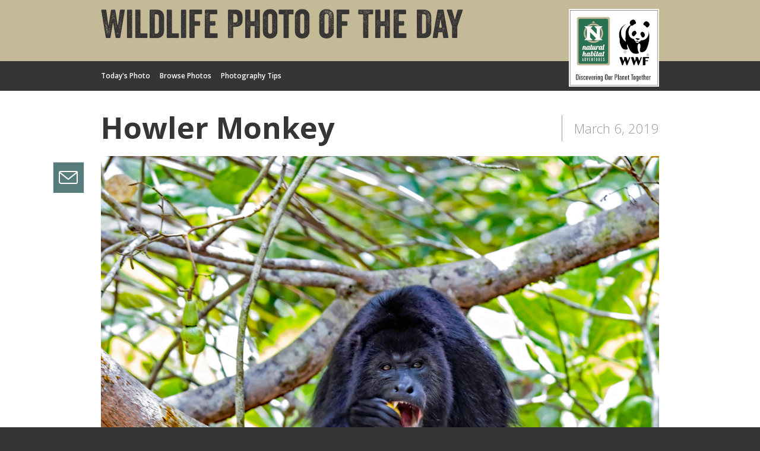

--- FILE ---
content_type: text/html; charset=utf-8
request_url: https://dailywildlifephoto.nathab.com/photos/13546-howler-monkey-03-06-2019
body_size: 53222
content:
<!DOCTYPE html>
<html>
<head>
<script type="text/javascript">window.NREUM||(NREUM={});NREUM.info={"beacon":"bam.nr-data.net","errorBeacon":"bam.nr-data.net","licenseKey":"09a20f8b15","applicationID":"16567502","transactionName":"JltZQ0tbVFoHFxlJCgpAWEQWR1BZFQ==","queueTime":2,"applicationTime":64,"agent":""}</script>
<script type="text/javascript">(window.NREUM||(NREUM={})).init={ajax:{deny_list:["bam.nr-data.net"]},feature_flags:["soft_nav"]};(window.NREUM||(NREUM={})).loader_config={licenseKey:"09a20f8b15",applicationID:"16567502",browserID:"16567551"};;/*! For license information please see nr-loader-rum-1.305.0.min.js.LICENSE.txt */
(()=>{var e,t,r={122:(e,t,r)=>{"use strict";r.d(t,{a:()=>i});var n=r(944);function i(e,t){try{if(!e||"object"!=typeof e)return(0,n.R)(3);if(!t||"object"!=typeof t)return(0,n.R)(4);const r=Object.create(Object.getPrototypeOf(t),Object.getOwnPropertyDescriptors(t)),a=0===Object.keys(r).length?e:r;for(let o in a)if(void 0!==e[o])try{if(null===e[o]){r[o]=null;continue}Array.isArray(e[o])&&Array.isArray(t[o])?r[o]=Array.from(new Set([...e[o],...t[o]])):"object"==typeof e[o]&&"object"==typeof t[o]?r[o]=i(e[o],t[o]):r[o]=e[o]}catch(e){r[o]||(0,n.R)(1,e)}return r}catch(e){(0,n.R)(2,e)}}},154:(e,t,r)=>{"use strict";r.d(t,{OF:()=>c,RI:()=>i,WN:()=>u,bv:()=>a,eN:()=>l,gm:()=>o,mw:()=>s,sb:()=>d});var n=r(863);const i="undefined"!=typeof window&&!!window.document,a="undefined"!=typeof WorkerGlobalScope&&("undefined"!=typeof self&&self instanceof WorkerGlobalScope&&self.navigator instanceof WorkerNavigator||"undefined"!=typeof globalThis&&globalThis instanceof WorkerGlobalScope&&globalThis.navigator instanceof WorkerNavigator),o=i?window:"undefined"!=typeof WorkerGlobalScope&&("undefined"!=typeof self&&self instanceof WorkerGlobalScope&&self||"undefined"!=typeof globalThis&&globalThis instanceof WorkerGlobalScope&&globalThis),s=Boolean("hidden"===o?.document?.visibilityState),c=/iPad|iPhone|iPod/.test(o.navigator?.userAgent),d=c&&"undefined"==typeof SharedWorker,u=((()=>{const e=o.navigator?.userAgent?.match(/Firefox[/\s](\d+\.\d+)/);Array.isArray(e)&&e.length>=2&&e[1]})(),Date.now()-(0,n.t)()),l=()=>"undefined"!=typeof PerformanceNavigationTiming&&o?.performance?.getEntriesByType("navigation")?.length>0},163:(e,t,r)=>{"use strict";r.d(t,{j:()=>E});var n=r(384),i=r(741);var a=r(555);r(860).K7.genericEvents;const o="experimental.resources",s="register",c=e=>{if(!e||"string"!=typeof e)return!1;try{document.createDocumentFragment().querySelector(e)}catch{return!1}return!0};var d=r(614),u=r(944),l=r(122);const f="[data-nr-mask]",g=e=>(0,l.a)(e,(()=>{const e={feature_flags:[],experimental:{allow_registered_children:!1,resources:!1},mask_selector:"*",block_selector:"[data-nr-block]",mask_input_options:{color:!1,date:!1,"datetime-local":!1,email:!1,month:!1,number:!1,range:!1,search:!1,tel:!1,text:!1,time:!1,url:!1,week:!1,textarea:!1,select:!1,password:!0}};return{ajax:{deny_list:void 0,block_internal:!0,enabled:!0,autoStart:!0},api:{get allow_registered_children(){return e.feature_flags.includes(s)||e.experimental.allow_registered_children},set allow_registered_children(t){e.experimental.allow_registered_children=t},duplicate_registered_data:!1},browser_consent_mode:{enabled:!1},distributed_tracing:{enabled:void 0,exclude_newrelic_header:void 0,cors_use_newrelic_header:void 0,cors_use_tracecontext_headers:void 0,allowed_origins:void 0},get feature_flags(){return e.feature_flags},set feature_flags(t){e.feature_flags=t},generic_events:{enabled:!0,autoStart:!0},harvest:{interval:30},jserrors:{enabled:!0,autoStart:!0},logging:{enabled:!0,autoStart:!0},metrics:{enabled:!0,autoStart:!0},obfuscate:void 0,page_action:{enabled:!0},page_view_event:{enabled:!0,autoStart:!0},page_view_timing:{enabled:!0,autoStart:!0},performance:{capture_marks:!1,capture_measures:!1,capture_detail:!0,resources:{get enabled(){return e.feature_flags.includes(o)||e.experimental.resources},set enabled(t){e.experimental.resources=t},asset_types:[],first_party_domains:[],ignore_newrelic:!0}},privacy:{cookies_enabled:!0},proxy:{assets:void 0,beacon:void 0},session:{expiresMs:d.wk,inactiveMs:d.BB},session_replay:{autoStart:!0,enabled:!1,preload:!1,sampling_rate:10,error_sampling_rate:100,collect_fonts:!1,inline_images:!1,fix_stylesheets:!0,mask_all_inputs:!0,get mask_text_selector(){return e.mask_selector},set mask_text_selector(t){c(t)?e.mask_selector="".concat(t,",").concat(f):""===t||null===t?e.mask_selector=f:(0,u.R)(5,t)},get block_class(){return"nr-block"},get ignore_class(){return"nr-ignore"},get mask_text_class(){return"nr-mask"},get block_selector(){return e.block_selector},set block_selector(t){c(t)?e.block_selector+=",".concat(t):""!==t&&(0,u.R)(6,t)},get mask_input_options(){return e.mask_input_options},set mask_input_options(t){t&&"object"==typeof t?e.mask_input_options={...t,password:!0}:(0,u.R)(7,t)}},session_trace:{enabled:!0,autoStart:!0},soft_navigations:{enabled:!0,autoStart:!0},spa:{enabled:!0,autoStart:!0},ssl:void 0,user_actions:{enabled:!0,elementAttributes:["id","className","tagName","type"]}}})());var p=r(154),h=r(324);let m=0;const v={buildEnv:h.F3,distMethod:h.Xs,version:h.xv,originTime:p.WN},b={consented:!1},y={appMetadata:{},get consented(){return this.session?.state?.consent||b.consented},set consented(e){b.consented=e},customTransaction:void 0,denyList:void 0,disabled:!1,harvester:void 0,isolatedBacklog:!1,isRecording:!1,loaderType:void 0,maxBytes:3e4,obfuscator:void 0,onerror:void 0,ptid:void 0,releaseIds:{},session:void 0,timeKeeper:void 0,registeredEntities:[],jsAttributesMetadata:{bytes:0},get harvestCount(){return++m}},_=e=>{const t=(0,l.a)(e,y),r=Object.keys(v).reduce((e,t)=>(e[t]={value:v[t],writable:!1,configurable:!0,enumerable:!0},e),{});return Object.defineProperties(t,r)};var w=r(701);const x=e=>{const t=e.startsWith("http");e+="/",r.p=t?e:"https://"+e};var S=r(836),k=r(241);const R={accountID:void 0,trustKey:void 0,agentID:void 0,licenseKey:void 0,applicationID:void 0,xpid:void 0},A=e=>(0,l.a)(e,R),T=new Set;function E(e,t={},r,o){let{init:s,info:c,loader_config:d,runtime:u={},exposed:l=!0}=t;if(!c){const e=(0,n.pV)();s=e.init,c=e.info,d=e.loader_config}e.init=g(s||{}),e.loader_config=A(d||{}),c.jsAttributes??={},p.bv&&(c.jsAttributes.isWorker=!0),e.info=(0,a.D)(c);const f=e.init,h=[c.beacon,c.errorBeacon];T.has(e.agentIdentifier)||(f.proxy.assets&&(x(f.proxy.assets),h.push(f.proxy.assets)),f.proxy.beacon&&h.push(f.proxy.beacon),e.beacons=[...h],function(e){const t=(0,n.pV)();Object.getOwnPropertyNames(i.W.prototype).forEach(r=>{const n=i.W.prototype[r];if("function"!=typeof n||"constructor"===n)return;let a=t[r];e[r]&&!1!==e.exposed&&"micro-agent"!==e.runtime?.loaderType&&(t[r]=(...t)=>{const n=e[r](...t);return a?a(...t):n})})}(e),(0,n.US)("activatedFeatures",w.B),e.runSoftNavOverSpa&&=!0===f.soft_navigations.enabled&&f.feature_flags.includes("soft_nav")),u.denyList=[...f.ajax.deny_list||[],...f.ajax.block_internal?h:[]],u.ptid=e.agentIdentifier,u.loaderType=r,e.runtime=_(u),T.has(e.agentIdentifier)||(e.ee=S.ee.get(e.agentIdentifier),e.exposed=l,(0,k.W)({agentIdentifier:e.agentIdentifier,drained:!!w.B?.[e.agentIdentifier],type:"lifecycle",name:"initialize",feature:void 0,data:e.config})),T.add(e.agentIdentifier)}},234:(e,t,r)=>{"use strict";r.d(t,{W:()=>a});var n=r(836),i=r(687);class a{constructor(e,t){this.agentIdentifier=e,this.ee=n.ee.get(e),this.featureName=t,this.blocked=!1}deregisterDrain(){(0,i.x3)(this.agentIdentifier,this.featureName)}}},241:(e,t,r)=>{"use strict";r.d(t,{W:()=>a});var n=r(154);const i="newrelic";function a(e={}){try{n.gm.dispatchEvent(new CustomEvent(i,{detail:e}))}catch(e){}}},261:(e,t,r)=>{"use strict";r.d(t,{$9:()=>d,BL:()=>s,CH:()=>g,Dl:()=>_,Fw:()=>y,PA:()=>m,Pl:()=>n,Pv:()=>k,Tb:()=>l,U2:()=>a,V1:()=>S,Wb:()=>x,bt:()=>b,cD:()=>v,d3:()=>w,dT:()=>c,eY:()=>p,fF:()=>f,hG:()=>i,k6:()=>o,nb:()=>h,o5:()=>u});const n="api-",i="addPageAction",a="addToTrace",o="addRelease",s="finished",c="interaction",d="log",u="noticeError",l="pauseReplay",f="recordCustomEvent",g="recordReplay",p="register",h="setApplicationVersion",m="setCurrentRouteName",v="setCustomAttribute",b="setErrorHandler",y="setPageViewName",_="setUserId",w="start",x="wrapLogger",S="measure",k="consent"},289:(e,t,r)=>{"use strict";r.d(t,{GG:()=>o,Qr:()=>c,sB:()=>s});var n=r(878),i=r(389);function a(){return"undefined"==typeof document||"complete"===document.readyState}function o(e,t){if(a())return e();const r=(0,i.J)(e),o=setInterval(()=>{a()&&(clearInterval(o),r())},500);(0,n.sp)("load",r,t)}function s(e){if(a())return e();(0,n.DD)("DOMContentLoaded",e)}function c(e){if(a())return e();(0,n.sp)("popstate",e)}},324:(e,t,r)=>{"use strict";r.d(t,{F3:()=>i,Xs:()=>a,xv:()=>n});const n="1.305.0",i="PROD",a="CDN"},374:(e,t,r)=>{r.nc=(()=>{try{return document?.currentScript?.nonce}catch(e){}return""})()},384:(e,t,r)=>{"use strict";r.d(t,{NT:()=>o,US:()=>u,Zm:()=>s,bQ:()=>d,dV:()=>c,pV:()=>l});var n=r(154),i=r(863),a=r(910);const o={beacon:"bam.nr-data.net",errorBeacon:"bam.nr-data.net"};function s(){return n.gm.NREUM||(n.gm.NREUM={}),void 0===n.gm.newrelic&&(n.gm.newrelic=n.gm.NREUM),n.gm.NREUM}function c(){let e=s();return e.o||(e.o={ST:n.gm.setTimeout,SI:n.gm.setImmediate||n.gm.setInterval,CT:n.gm.clearTimeout,XHR:n.gm.XMLHttpRequest,REQ:n.gm.Request,EV:n.gm.Event,PR:n.gm.Promise,MO:n.gm.MutationObserver,FETCH:n.gm.fetch,WS:n.gm.WebSocket},(0,a.i)(...Object.values(e.o))),e}function d(e,t){let r=s();r.initializedAgents??={},t.initializedAt={ms:(0,i.t)(),date:new Date},r.initializedAgents[e]=t}function u(e,t){s()[e]=t}function l(){return function(){let e=s();const t=e.info||{};e.info={beacon:o.beacon,errorBeacon:o.errorBeacon,...t}}(),function(){let e=s();const t=e.init||{};e.init={...t}}(),c(),function(){let e=s();const t=e.loader_config||{};e.loader_config={...t}}(),s()}},389:(e,t,r)=>{"use strict";function n(e,t=500,r={}){const n=r?.leading||!1;let i;return(...r)=>{n&&void 0===i&&(e.apply(this,r),i=setTimeout(()=>{i=clearTimeout(i)},t)),n||(clearTimeout(i),i=setTimeout(()=>{e.apply(this,r)},t))}}function i(e){let t=!1;return(...r)=>{t||(t=!0,e.apply(this,r))}}r.d(t,{J:()=>i,s:()=>n})},555:(e,t,r)=>{"use strict";r.d(t,{D:()=>s,f:()=>o});var n=r(384),i=r(122);const a={beacon:n.NT.beacon,errorBeacon:n.NT.errorBeacon,licenseKey:void 0,applicationID:void 0,sa:void 0,queueTime:void 0,applicationTime:void 0,ttGuid:void 0,user:void 0,account:void 0,product:void 0,extra:void 0,jsAttributes:{},userAttributes:void 0,atts:void 0,transactionName:void 0,tNamePlain:void 0};function o(e){try{return!!e.licenseKey&&!!e.errorBeacon&&!!e.applicationID}catch(e){return!1}}const s=e=>(0,i.a)(e,a)},566:(e,t,r)=>{"use strict";r.d(t,{LA:()=>s,bz:()=>o});var n=r(154);const i="xxxxxxxx-xxxx-4xxx-yxxx-xxxxxxxxxxxx";function a(e,t){return e?15&e[t]:16*Math.random()|0}function o(){const e=n.gm?.crypto||n.gm?.msCrypto;let t,r=0;return e&&e.getRandomValues&&(t=e.getRandomValues(new Uint8Array(30))),i.split("").map(e=>"x"===e?a(t,r++).toString(16):"y"===e?(3&a()|8).toString(16):e).join("")}function s(e){const t=n.gm?.crypto||n.gm?.msCrypto;let r,i=0;t&&t.getRandomValues&&(r=t.getRandomValues(new Uint8Array(e)));const o=[];for(var s=0;s<e;s++)o.push(a(r,i++).toString(16));return o.join("")}},606:(e,t,r)=>{"use strict";r.d(t,{i:()=>a});var n=r(908);a.on=o;var i=a.handlers={};function a(e,t,r,a){o(a||n.d,i,e,t,r)}function o(e,t,r,i,a){a||(a="feature"),e||(e=n.d);var o=t[a]=t[a]||{};(o[r]=o[r]||[]).push([e,i])}},607:(e,t,r)=>{"use strict";r.d(t,{W:()=>n});const n=(0,r(566).bz)()},614:(e,t,r)=>{"use strict";r.d(t,{BB:()=>o,H3:()=>n,g:()=>d,iL:()=>c,tS:()=>s,uh:()=>i,wk:()=>a});const n="NRBA",i="SESSION",a=144e5,o=18e5,s={STARTED:"session-started",PAUSE:"session-pause",RESET:"session-reset",RESUME:"session-resume",UPDATE:"session-update"},c={SAME_TAB:"same-tab",CROSS_TAB:"cross-tab"},d={OFF:0,FULL:1,ERROR:2}},630:(e,t,r)=>{"use strict";r.d(t,{T:()=>n});const n=r(860).K7.pageViewEvent},646:(e,t,r)=>{"use strict";r.d(t,{y:()=>n});class n{constructor(e){this.contextId=e}}},687:(e,t,r)=>{"use strict";r.d(t,{Ak:()=>d,Ze:()=>f,x3:()=>u});var n=r(241),i=r(836),a=r(606),o=r(860),s=r(646);const c={};function d(e,t){const r={staged:!1,priority:o.P3[t]||0};l(e),c[e].get(t)||c[e].set(t,r)}function u(e,t){e&&c[e]&&(c[e].get(t)&&c[e].delete(t),p(e,t,!1),c[e].size&&g(e))}function l(e){if(!e)throw new Error("agentIdentifier required");c[e]||(c[e]=new Map)}function f(e="",t="feature",r=!1){if(l(e),!e||!c[e].get(t)||r)return p(e,t);c[e].get(t).staged=!0,g(e)}function g(e){const t=Array.from(c[e]);t.every(([e,t])=>t.staged)&&(t.sort((e,t)=>e[1].priority-t[1].priority),t.forEach(([t])=>{c[e].delete(t),p(e,t)}))}function p(e,t,r=!0){const o=e?i.ee.get(e):i.ee,c=a.i.handlers;if(!o.aborted&&o.backlog&&c){if((0,n.W)({agentIdentifier:e,type:"lifecycle",name:"drain",feature:t}),r){const e=o.backlog[t],r=c[t];if(r){for(let t=0;e&&t<e.length;++t)h(e[t],r);Object.entries(r).forEach(([e,t])=>{Object.values(t||{}).forEach(t=>{t[0]?.on&&t[0]?.context()instanceof s.y&&t[0].on(e,t[1])})})}}o.isolatedBacklog||delete c[t],o.backlog[t]=null,o.emit("drain-"+t,[])}}function h(e,t){var r=e[1];Object.values(t[r]||{}).forEach(t=>{var r=e[0];if(t[0]===r){var n=t[1],i=e[3],a=e[2];n.apply(i,a)}})}},699:(e,t,r)=>{"use strict";r.d(t,{It:()=>a,KC:()=>s,No:()=>i,qh:()=>o});var n=r(860);const i=16e3,a=1e6,o="SESSION_ERROR",s={[n.K7.logging]:!0,[n.K7.genericEvents]:!1,[n.K7.jserrors]:!1,[n.K7.ajax]:!1}},701:(e,t,r)=>{"use strict";r.d(t,{B:()=>a,t:()=>o});var n=r(241);const i=new Set,a={};function o(e,t){const r=t.agentIdentifier;a[r]??={},e&&"object"==typeof e&&(i.has(r)||(t.ee.emit("rumresp",[e]),a[r]=e,i.add(r),(0,n.W)({agentIdentifier:r,loaded:!0,drained:!0,type:"lifecycle",name:"load",feature:void 0,data:e})))}},741:(e,t,r)=>{"use strict";r.d(t,{W:()=>a});var n=r(944),i=r(261);class a{#e(e,...t){if(this[e]!==a.prototype[e])return this[e](...t);(0,n.R)(35,e)}addPageAction(e,t){return this.#e(i.hG,e,t)}register(e){return this.#e(i.eY,e)}recordCustomEvent(e,t){return this.#e(i.fF,e,t)}setPageViewName(e,t){return this.#e(i.Fw,e,t)}setCustomAttribute(e,t,r){return this.#e(i.cD,e,t,r)}noticeError(e,t){return this.#e(i.o5,e,t)}setUserId(e){return this.#e(i.Dl,e)}setApplicationVersion(e){return this.#e(i.nb,e)}setErrorHandler(e){return this.#e(i.bt,e)}addRelease(e,t){return this.#e(i.k6,e,t)}log(e,t){return this.#e(i.$9,e,t)}start(){return this.#e(i.d3)}finished(e){return this.#e(i.BL,e)}recordReplay(){return this.#e(i.CH)}pauseReplay(){return this.#e(i.Tb)}addToTrace(e){return this.#e(i.U2,e)}setCurrentRouteName(e){return this.#e(i.PA,e)}interaction(e){return this.#e(i.dT,e)}wrapLogger(e,t,r){return this.#e(i.Wb,e,t,r)}measure(e,t){return this.#e(i.V1,e,t)}consent(e){return this.#e(i.Pv,e)}}},782:(e,t,r)=>{"use strict";r.d(t,{T:()=>n});const n=r(860).K7.pageViewTiming},836:(e,t,r)=>{"use strict";r.d(t,{P:()=>s,ee:()=>c});var n=r(384),i=r(990),a=r(646),o=r(607);const s="nr@context:".concat(o.W),c=function e(t,r){var n={},o={},u={},l=!1;try{l=16===r.length&&d.initializedAgents?.[r]?.runtime.isolatedBacklog}catch(e){}var f={on:p,addEventListener:p,removeEventListener:function(e,t){var r=n[e];if(!r)return;for(var i=0;i<r.length;i++)r[i]===t&&r.splice(i,1)},emit:function(e,r,n,i,a){!1!==a&&(a=!0);if(c.aborted&&!i)return;t&&a&&t.emit(e,r,n);var s=g(n);h(e).forEach(e=>{e.apply(s,r)});var d=v()[o[e]];d&&d.push([f,e,r,s]);return s},get:m,listeners:h,context:g,buffer:function(e,t){const r=v();if(t=t||"feature",f.aborted)return;Object.entries(e||{}).forEach(([e,n])=>{o[n]=t,t in r||(r[t]=[])})},abort:function(){f._aborted=!0,Object.keys(f.backlog).forEach(e=>{delete f.backlog[e]})},isBuffering:function(e){return!!v()[o[e]]},debugId:r,backlog:l?{}:t&&"object"==typeof t.backlog?t.backlog:{},isolatedBacklog:l};return Object.defineProperty(f,"aborted",{get:()=>{let e=f._aborted||!1;return e||(t&&(e=t.aborted),e)}}),f;function g(e){return e&&e instanceof a.y?e:e?(0,i.I)(e,s,()=>new a.y(s)):new a.y(s)}function p(e,t){n[e]=h(e).concat(t)}function h(e){return n[e]||[]}function m(t){return u[t]=u[t]||e(f,t)}function v(){return f.backlog}}(void 0,"globalEE"),d=(0,n.Zm)();d.ee||(d.ee=c)},843:(e,t,r)=>{"use strict";r.d(t,{G:()=>a,u:()=>i});var n=r(878);function i(e,t=!1,r,i){(0,n.DD)("visibilitychange",function(){if(t)return void("hidden"===document.visibilityState&&e());e(document.visibilityState)},r,i)}function a(e,t,r){(0,n.sp)("pagehide",e,t,r)}},860:(e,t,r)=>{"use strict";r.d(t,{$J:()=>u,K7:()=>c,P3:()=>d,XX:()=>i,Yy:()=>s,df:()=>a,qY:()=>n,v4:()=>o});const n="events",i="jserrors",a="browser/blobs",o="rum",s="browser/logs",c={ajax:"ajax",genericEvents:"generic_events",jserrors:i,logging:"logging",metrics:"metrics",pageAction:"page_action",pageViewEvent:"page_view_event",pageViewTiming:"page_view_timing",sessionReplay:"session_replay",sessionTrace:"session_trace",softNav:"soft_navigations",spa:"spa"},d={[c.pageViewEvent]:1,[c.pageViewTiming]:2,[c.metrics]:3,[c.jserrors]:4,[c.spa]:5,[c.ajax]:6,[c.sessionTrace]:7,[c.softNav]:8,[c.sessionReplay]:9,[c.logging]:10,[c.genericEvents]:11},u={[c.pageViewEvent]:o,[c.pageViewTiming]:n,[c.ajax]:n,[c.spa]:n,[c.softNav]:n,[c.metrics]:i,[c.jserrors]:i,[c.sessionTrace]:a,[c.sessionReplay]:a,[c.logging]:s,[c.genericEvents]:"ins"}},863:(e,t,r)=>{"use strict";function n(){return Math.floor(performance.now())}r.d(t,{t:()=>n})},878:(e,t,r)=>{"use strict";function n(e,t){return{capture:e,passive:!1,signal:t}}function i(e,t,r=!1,i){window.addEventListener(e,t,n(r,i))}function a(e,t,r=!1,i){document.addEventListener(e,t,n(r,i))}r.d(t,{DD:()=>a,jT:()=>n,sp:()=>i})},908:(e,t,r)=>{"use strict";r.d(t,{d:()=>n,p:()=>i});var n=r(836).ee.get("handle");function i(e,t,r,i,a){a?(a.buffer([e],i),a.emit(e,t,r)):(n.buffer([e],i),n.emit(e,t,r))}},910:(e,t,r)=>{"use strict";r.d(t,{i:()=>a});var n=r(944);const i=new Map;function a(...e){return e.every(e=>{if(i.has(e))return i.get(e);const t="function"==typeof e?e.toString():"",r=t.includes("[native code]"),a=t.includes("nrWrapper");return r||a||(0,n.R)(64,e?.name||t),i.set(e,r),r})}},944:(e,t,r)=>{"use strict";r.d(t,{R:()=>i});var n=r(241);function i(e,t){"function"==typeof console.debug&&(console.debug("New Relic Warning: https://github.com/newrelic/newrelic-browser-agent/blob/main/docs/warning-codes.md#".concat(e),t),(0,n.W)({agentIdentifier:null,drained:null,type:"data",name:"warn",feature:"warn",data:{code:e,secondary:t}}))}},969:(e,t,r)=>{"use strict";r.d(t,{TZ:()=>n,XG:()=>s,rs:()=>i,xV:()=>o,z_:()=>a});const n=r(860).K7.metrics,i="sm",a="cm",o="storeSupportabilityMetrics",s="storeEventMetrics"},990:(e,t,r)=>{"use strict";r.d(t,{I:()=>i});var n=Object.prototype.hasOwnProperty;function i(e,t,r){if(n.call(e,t))return e[t];var i=r();if(Object.defineProperty&&Object.keys)try{return Object.defineProperty(e,t,{value:i,writable:!0,enumerable:!1}),i}catch(e){}return e[t]=i,i}}},n={};function i(e){var t=n[e];if(void 0!==t)return t.exports;var a=n[e]={exports:{}};return r[e](a,a.exports,i),a.exports}i.m=r,i.d=(e,t)=>{for(var r in t)i.o(t,r)&&!i.o(e,r)&&Object.defineProperty(e,r,{enumerable:!0,get:t[r]})},i.f={},i.e=e=>Promise.all(Object.keys(i.f).reduce((t,r)=>(i.f[r](e,t),t),[])),i.u=e=>"nr-rum-1.305.0.min.js",i.o=(e,t)=>Object.prototype.hasOwnProperty.call(e,t),e={},t="NRBA-1.305.0.PROD:",i.l=(r,n,a,o)=>{if(e[r])e[r].push(n);else{var s,c;if(void 0!==a)for(var d=document.getElementsByTagName("script"),u=0;u<d.length;u++){var l=d[u];if(l.getAttribute("src")==r||l.getAttribute("data-webpack")==t+a){s=l;break}}if(!s){c=!0;var f={296:"sha512-5d2vxyStFUPOfDHT9dQVOYWpxtmlizsL0fkdd/2WoF9jpgffuafcXkVAk7VONtcgWtNK1KVDJrVso+GXv/VitQ=="};(s=document.createElement("script")).charset="utf-8",i.nc&&s.setAttribute("nonce",i.nc),s.setAttribute("data-webpack",t+a),s.src=r,0!==s.src.indexOf(window.location.origin+"/")&&(s.crossOrigin="anonymous"),f[o]&&(s.integrity=f[o])}e[r]=[n];var g=(t,n)=>{s.onerror=s.onload=null,clearTimeout(p);var i=e[r];if(delete e[r],s.parentNode&&s.parentNode.removeChild(s),i&&i.forEach(e=>e(n)),t)return t(n)},p=setTimeout(g.bind(null,void 0,{type:"timeout",target:s}),12e4);s.onerror=g.bind(null,s.onerror),s.onload=g.bind(null,s.onload),c&&document.head.appendChild(s)}},i.r=e=>{"undefined"!=typeof Symbol&&Symbol.toStringTag&&Object.defineProperty(e,Symbol.toStringTag,{value:"Module"}),Object.defineProperty(e,"__esModule",{value:!0})},i.p="https://js-agent.newrelic.com/",(()=>{var e={374:0,840:0};i.f.j=(t,r)=>{var n=i.o(e,t)?e[t]:void 0;if(0!==n)if(n)r.push(n[2]);else{var a=new Promise((r,i)=>n=e[t]=[r,i]);r.push(n[2]=a);var o=i.p+i.u(t),s=new Error;i.l(o,r=>{if(i.o(e,t)&&(0!==(n=e[t])&&(e[t]=void 0),n)){var a=r&&("load"===r.type?"missing":r.type),o=r&&r.target&&r.target.src;s.message="Loading chunk "+t+" failed.\n("+a+": "+o+")",s.name="ChunkLoadError",s.type=a,s.request=o,n[1](s)}},"chunk-"+t,t)}};var t=(t,r)=>{var n,a,[o,s,c]=r,d=0;if(o.some(t=>0!==e[t])){for(n in s)i.o(s,n)&&(i.m[n]=s[n]);if(c)c(i)}for(t&&t(r);d<o.length;d++)a=o[d],i.o(e,a)&&e[a]&&e[a][0](),e[a]=0},r=self["webpackChunk:NRBA-1.305.0.PROD"]=self["webpackChunk:NRBA-1.305.0.PROD"]||[];r.forEach(t.bind(null,0)),r.push=t.bind(null,r.push.bind(r))})(),(()=>{"use strict";i(374);var e=i(566),t=i(741);class r extends t.W{agentIdentifier=(0,e.LA)(16)}var n=i(860);const a=Object.values(n.K7);var o=i(163);var s=i(908),c=i(863),d=i(261),u=i(241),l=i(944),f=i(701),g=i(969);function p(e,t,i,a){const o=a||i;!o||o[e]&&o[e]!==r.prototype[e]||(o[e]=function(){(0,s.p)(g.xV,["API/"+e+"/called"],void 0,n.K7.metrics,i.ee),(0,u.W)({agentIdentifier:i.agentIdentifier,drained:!!f.B?.[i.agentIdentifier],type:"data",name:"api",feature:d.Pl+e,data:{}});try{return t.apply(this,arguments)}catch(e){(0,l.R)(23,e)}})}function h(e,t,r,n,i){const a=e.info;null===r?delete a.jsAttributes[t]:a.jsAttributes[t]=r,(i||null===r)&&(0,s.p)(d.Pl+n,[(0,c.t)(),t,r],void 0,"session",e.ee)}var m=i(687),v=i(234),b=i(289),y=i(154),_=i(384);const w=e=>y.RI&&!0===e?.privacy.cookies_enabled;function x(e){return!!(0,_.dV)().o.MO&&w(e)&&!0===e?.session_trace.enabled}var S=i(389),k=i(699);class R extends v.W{constructor(e,t){super(e.agentIdentifier,t),this.agentRef=e,this.abortHandler=void 0,this.featAggregate=void 0,this.loadedSuccessfully=void 0,this.onAggregateImported=new Promise(e=>{this.loadedSuccessfully=e}),this.deferred=Promise.resolve(),!1===e.init[this.featureName].autoStart?this.deferred=new Promise((t,r)=>{this.ee.on("manual-start-all",(0,S.J)(()=>{(0,m.Ak)(e.agentIdentifier,this.featureName),t()}))}):(0,m.Ak)(e.agentIdentifier,t)}importAggregator(e,t,r={}){if(this.featAggregate)return;const n=async()=>{let n;await this.deferred;try{if(w(e.init)){const{setupAgentSession:t}=await i.e(296).then(i.bind(i,305));n=t(e)}}catch(e){(0,l.R)(20,e),this.ee.emit("internal-error",[e]),(0,s.p)(k.qh,[e],void 0,this.featureName,this.ee)}try{if(!this.#t(this.featureName,n,e.init))return(0,m.Ze)(this.agentIdentifier,this.featureName),void this.loadedSuccessfully(!1);const{Aggregate:i}=await t();this.featAggregate=new i(e,r),e.runtime.harvester.initializedAggregates.push(this.featAggregate),this.loadedSuccessfully(!0)}catch(e){(0,l.R)(34,e),this.abortHandler?.(),(0,m.Ze)(this.agentIdentifier,this.featureName,!0),this.loadedSuccessfully(!1),this.ee&&this.ee.abort()}};y.RI?(0,b.GG)(()=>n(),!0):n()}#t(e,t,r){if(this.blocked)return!1;switch(e){case n.K7.sessionReplay:return x(r)&&!!t;case n.K7.sessionTrace:return!!t;default:return!0}}}var A=i(630),T=i(614);class E extends R{static featureName=A.T;constructor(e){var t;super(e,A.T),this.setupInspectionEvents(e.agentIdentifier),t=e,p(d.Fw,function(e,r){"string"==typeof e&&("/"!==e.charAt(0)&&(e="/"+e),t.runtime.customTransaction=(r||"http://custom.transaction")+e,(0,s.p)(d.Pl+d.Fw,[(0,c.t)()],void 0,void 0,t.ee))},t),this.importAggregator(e,()=>i.e(296).then(i.bind(i,943)))}setupInspectionEvents(e){const t=(t,r)=>{t&&(0,u.W)({agentIdentifier:e,timeStamp:t.timeStamp,loaded:"complete"===t.target.readyState,type:"window",name:r,data:t.target.location+""})};(0,b.sB)(e=>{t(e,"DOMContentLoaded")}),(0,b.GG)(e=>{t(e,"load")}),(0,b.Qr)(e=>{t(e,"navigate")}),this.ee.on(T.tS.UPDATE,(t,r)=>{(0,u.W)({agentIdentifier:e,type:"lifecycle",name:"session",data:r})})}}var N=i(843),I=i(782);class j extends R{static featureName=I.T;constructor(e){super(e,I.T),y.RI&&((0,N.u)(()=>(0,s.p)("docHidden",[(0,c.t)()],void 0,I.T,this.ee),!0),(0,N.G)(()=>(0,s.p)("winPagehide",[(0,c.t)()],void 0,I.T,this.ee)),this.importAggregator(e,()=>i.e(296).then(i.bind(i,117))))}}class P extends R{static featureName=g.TZ;constructor(e){super(e,g.TZ),y.RI&&document.addEventListener("securitypolicyviolation",e=>{(0,s.p)(g.xV,["Generic/CSPViolation/Detected"],void 0,this.featureName,this.ee)}),this.importAggregator(e,()=>i.e(296).then(i.bind(i,623)))}}new class extends r{constructor(e){var t;(super(),y.gm)?(this.features={},(0,_.bQ)(this.agentIdentifier,this),this.desiredFeatures=new Set(e.features||[]),this.desiredFeatures.add(E),this.runSoftNavOverSpa=[...this.desiredFeatures].some(e=>e.featureName===n.K7.softNav),(0,o.j)(this,e,e.loaderType||"agent"),t=this,p(d.cD,function(e,r,n=!1){if("string"==typeof e){if(["string","number","boolean"].includes(typeof r)||null===r)return h(t,e,r,d.cD,n);(0,l.R)(40,typeof r)}else(0,l.R)(39,typeof e)},t),function(e){p(d.Dl,function(t){if("string"==typeof t||null===t)return h(e,"enduser.id",t,d.Dl,!0);(0,l.R)(41,typeof t)},e)}(this),function(e){p(d.nb,function(t){if("string"==typeof t||null===t)return h(e,"application.version",t,d.nb,!1);(0,l.R)(42,typeof t)},e)}(this),function(e){p(d.d3,function(){e.ee.emit("manual-start-all")},e)}(this),function(e){p(d.Pv,function(t=!0){if("boolean"==typeof t){if((0,s.p)(d.Pl+d.Pv,[t],void 0,"session",e.ee),e.runtime.consented=t,t){const t=e.features.page_view_event;t.onAggregateImported.then(e=>{const r=t.featAggregate;e&&!r.sentRum&&r.sendRum()})}}else(0,l.R)(65,typeof t)},e)}(this),this.run()):(0,l.R)(21)}get config(){return{info:this.info,init:this.init,loader_config:this.loader_config,runtime:this.runtime}}get api(){return this}run(){try{const e=function(e){const t={};return a.forEach(r=>{t[r]=!!e[r]?.enabled}),t}(this.init),t=[...this.desiredFeatures];t.sort((e,t)=>n.P3[e.featureName]-n.P3[t.featureName]),t.forEach(t=>{if(!e[t.featureName]&&t.featureName!==n.K7.pageViewEvent)return;if(this.runSoftNavOverSpa&&t.featureName===n.K7.spa)return;if(!this.runSoftNavOverSpa&&t.featureName===n.K7.softNav)return;const r=function(e){switch(e){case n.K7.ajax:return[n.K7.jserrors];case n.K7.sessionTrace:return[n.K7.ajax,n.K7.pageViewEvent];case n.K7.sessionReplay:return[n.K7.sessionTrace];case n.K7.pageViewTiming:return[n.K7.pageViewEvent];default:return[]}}(t.featureName).filter(e=>!(e in this.features));r.length>0&&(0,l.R)(36,{targetFeature:t.featureName,missingDependencies:r}),this.features[t.featureName]=new t(this)})}catch(e){(0,l.R)(22,e);for(const e in this.features)this.features[e].abortHandler?.();const t=(0,_.Zm)();delete t.initializedAgents[this.agentIdentifier]?.features,delete this.sharedAggregator;return t.ee.get(this.agentIdentifier).abort(),!1}}}({features:[E,j,P],loaderType:"lite"})})()})();</script>
<link rel="stylesheet" media="all" href="/assets/application-26c48f6b907db38def0872cdfe5285dafa811a1b985f559045784875d85422fd.css" />
<!--[if lte IE 9]>
<link rel="stylesheet" media="all" href="/assets/application_split2-ed96d51b4f14c1603c6e1ba6ab5060fd1deddbfe8ebcd5abc2fadcf00e5bc06a.css" />
<![endif]-->
<script src="/assets/application-ae658d6ac98ba1e6d5c37c141c740b4ab75b714d0f60e329f885fed540c4af2c.js" data-turbolinks-track="true"></script>
<meta name="csrf-param" content="authenticity_token" />
<meta name="csrf-token" content="KA+D5TTUCggVkFlYzhSr1Lffogn9n1OlMb6KDsMopTJgo8THYl947eoQZLLlp9gT4hRpetVnTt/SYNpoKc4KFg==" />
<title>Belize | Howler Monkey</title>
<meta name="description" content="Wildlife Photo of the Day - March 6, 2019: Somewhere deep in the protected lands of the baboon sanctuary in southern Belize, not far from the Monkey River. These are wild lands, it is not a zoo and anything can come your way. As it happened, we were standing among a group of cashew fruit trees when a family of howler monkeys—consisting of an alpha male, a mother, two young and a baby—wandered into the trees and had lunch for about an hour. They were curious but not aggressive as they played and ate while we filmed. One of my top ten field experiences for sure. Here is the alpha male."></meta>
<link href='https://dailywildlifephoto.nathab.com/photos/13546-howler-monkey-03-06-2019' rel='canonical'>

<script src="//s7.addthis.com/js/300/addthis_widget.js#pubid=ra-52d8576749703f82"></script>
<script>
window.fbAsyncInit = function() {
    FB.init({
      appId      : '477833545686685',
      xfbml      : true,
      version    : 'v2.1'
    });
  };

  (function(d, s, id){
     var js, fjs = d.getElementsByTagName(s)[0];
     if (d.getElementById(id)) {return;}
     js = d.createElement(s); js.id = id;
     js.src = "//connect.facebook.net/en_US/sdk.js";
     fjs.parentNode.insertBefore(js, fjs);
   }(document, 'script', 'facebook-jssdk'));
</script>

<meta content='http://nathab-dailywildlifephoto.s3.amazonaws.com/system/uploads/photo/image/13546/sized_Howler_Male_Monkey.jpg' property='og:image'>
<meta content='Belize | Howler Monkey' property='og:title'>
<meta content='Wildlife Photo of the Day - March 6, 2019: Somewhere deep in the protected lands of the baboon sanctuary in southern Belize, not far from the Monkey River. These are wild lands, it is not a zoo and anything can come your way. As it happened, we were standing among a group of cashew fruit trees when a family of howler monkeys—consisting of an alpha male, a mother, two young and a baby—wandered into the trees and had lunch for about an hour. They were curious but not aggressive as they played and ate while we filmed. One of my top ten field experiences for sure. Here is the alpha male.' property='og:description'>
<meta content='https://dailywildlifephoto.nathab.com/photos/13546-howler-monkey-03-06-2019' property='og:url'>
<meta content='blog' property='og:type'>

<meta content='width=device-width, initial-scale=1' name='viewport'>
<link href='/favicon.ico' rel='icon' type='image/ico'>
<meta content='3725feda8185061751e90d8733f850c1' name='p:domain_verify'>
<meta content='ptViPnbnXAfyMWPfBQrsvLEIatfXolRtI_b8-TgrAio' name='google-site-verification'>
<script>
  (function(i,s,o,g,r,a,m){i['GoogleAnalyticsObject']=r;i[r]=i[r]||function(){
  (i[r].q=i[r].q||[]).push(arguments)},i[r].l=1*new Date();a=s.createElement(o),
  m=s.getElementsByTagName(o)[0];a.async=1;a.src=g;m.parentNode.insertBefore(a,m)
  })(window,document,'script','//www.google-analytics.com/analytics.js','ga');
  
  ga('create', 'UA-56408331-1', 'auto');
  ga('send', 'pageview');
</script>
<!-- OneTrust Cookies Consent Notice start for nathab.com -->
<script type="text/javascript" dn.cookielaw.org/consent/2441129c-6505-4098-8ab2-e1d2ea0e9dfe/OtAutoBlock.js" ></script>
<script src="https://cdn.cookielaw.org/scripttemplates/otSDKStub.js"  type="text/javascript" charset="UTF-8" data-domain-script="2441129c-6505-4098-8ab2-e1d2ea0e9dfe" ></script>
<script type="text/javascript">
  function OptanonWrapper() { }
</script>
<!-- OneTrust Cookies Consent Notice end for nathab.com -->

</head>
<body class=''>

<div id='header'>
<div class='container'>
<div class='logo'><a href="/">Wildlife Photo Of The Day</a></div>
<div class='header-right'>
<a target="_blank" class="powered_by" href="http://www.nathab.com/"></a>
</div>
</div>
</div>
<div id='menu-wrapper'>
<div id='menu'>
<div class='container'>
<ul>
<li><a href="/">Today&#39;s Photo</a></li>
<li><a href="/browse-photos">Browse Photos</a></li>
<li><a href="/photography-guide">Photography Tips</a></li>

<li class='button'>

</li>
</ul>
<div class='mobile'>

<div class='menu'>
<span class='closed glyphicon glyphicon-align-justify'></span>
<span class='open glyphicon glyphicon-remove'></span>
<span class='closed'>Menu</span>
<span class='open'>Close</span>
</div>
<ul class='mobile-drop-down'>
<li><a href="/">Today&#39;s Photo</a></li>
<li><a href="/browse-photos">Browse Photos</a></li>
<li><a href="/photography-guide">Photography Tips</a></li>

</ul>
</div>
</div>
</div>
</div>
<div id='content'><div class='container'>
<div class='social-buttons'>
<div class='big'>
<div class='addthis_toolbox'>
<a class='addthis_button_facebook_like' fb:like:layout='box_count'></a>
<a class='addthis_button_facebook_share' fb:share:href='https://dailywildlifephoto.nathab.com/photos/13546-howler-monkey-03-06-2019'></a>
<a class='addthis_button_tweet' tw:count='vertical'></a>
<a class='addthis_button_pinterest_pinit' pi:pinit:layout='vertical'></a>
<a class='addthis_button_google_plusone' g:plusone:size='tall'></a>
</div>
<a class='share-by-email-button' data-target='#share-by-email' data-toggle='modal'></a>
</div>
<div class='small'>
<ul class='rrssb-buttons clearfix'>
<li class='rrssb-facebook'>
<a class='popup' href='https://www.facebook.com/sharer/sharer.php?u=https://dailywildlifephoto.nathab.com/photos/13546-howler-monkey-03-06-2019'>
<span class='rrssb-icon'>
<svg version="1.1" id="Layer_1" xmlns="http://www.w3.org/2000/svg" xmlns:xlink="http://www.w3.org/1999/xlink" x="0px" y="0px" width="28px" height="28px" viewBox="0 0 28 28" enable-background="new 0 0 28 28" xml:space="preserve">
  <path d="M27.825,4.783c0-2.427-2.182-4.608-4.608-4.608H4.783c-2.422,0-4.608,2.182-4.608,4.608v18.434
  c0,2.427,2.181,4.608,4.608,4.608H14V17.379h-3.379v-4.608H14v-1.795c0-3.089,2.335-5.885,5.192-5.885h3.718v4.608h-3.726
  c-0.408,0-0.884,0.492-0.884,1.236v1.836h4.609v4.608h-4.609v10.446h4.916c2.422,0,4.608-2.188,4.608-4.608V4.783z"/>
</svg>
</span>
<span class='rrssb-text'>Facebook</span>
</a>
</li>
<li class='rrssb-twitter'>
<a class='popup' href='https://twitter.com/intent/tweet?original_referer=https%3A%2F%2Fdailywildlifephoto.nathab.com%2Fphotos%2F13546-howler-monkey-03-06-2019&amp;text=Wildlife%20Photo%20of%20the%20Day%3A&amp;tw_p=tweetbutton&amp;url=https%3A%2F%2Fdailywildlifephoto.nathab.com%2Fphotos%2F13546-howler-monkey-03-06-2019'>
<span class='rrssb-icon'>
<svg version="1.1" id="Layer_1" xmlns="http://www.w3.org/2000/svg" xmlns:xlink="http://www.w3.org/1999/xlink" x="0px" y="0px"
  width="28px" height="28px" viewBox="0 0 28 28" enable-background="new 0 0 28 28" xml:space="preserve">
  <path d="M24.253,8.756C24.689,17.08,18.297,24.182,9.97,24.62c-3.122,0.162-6.219-0.646-8.861-2.32
  c2.703,0.179,5.376-0.648,7.508-2.321c-2.072-0.247-3.818-1.661-4.489-3.638c0.801,0.128,1.62,0.076,2.399-0.155
  C4.045,15.72,2.215,13.6,2.115,11.077c0.688,0.275,1.426,0.407,2.168,0.386c-2.135-1.65-2.729-4.621-1.394-6.965
  C5.575,7.816,9.54,9.84,13.803,10.071c-0.842-2.739,0.694-5.64,3.434-6.482c2.018-0.623,4.212,0.044,5.546,1.683
  c1.186-0.213,2.318-0.662,3.329-1.317c-0.385,1.256-1.247,2.312-2.399,2.942c1.048-0.106,2.069-0.394,3.019-0.851
  C26.275,7.229,25.39,8.196,24.253,8.756z"/>
</svg>
</span>
<span class='rrssb-text'>Twitter</span>
</a>
</li>
<li class='rrssb-googleplus'>
<a class='popup' href='https://plus.google.com/share?url=Wildlife%20Photo%20Of%20The%20Day%20https://dailywildlifephoto.nathab.com/photos/13546-howler-monkey-03-06-2019'>
<span class='rrssb-icon'>
<svg version="1.1" id="Layer_1" xmlns="http://www.w3.org/2000/svg" xmlns:xlink="http://www.w3.org/1999/xlink" x="0px" y="0px" width="28px" height="28px" viewBox="0 0 28 28" enable-background="new 0 0 28 28" xml:space="preserve">
  <g>
    <g>
      <path d="M14.703,15.854l-1.219-0.948c-0.372-0.308-0.88-0.715-0.88-1.459c0-0.748,0.508-1.223,0.95-1.663
      c1.42-1.119,2.839-2.309,2.839-4.817c0-2.58-1.621-3.937-2.399-4.581h2.097l2.202-1.383h-6.67c-1.83,0-4.467,0.433-6.398,2.027
      C3.768,4.287,3.059,6.018,3.059,7.576c0,2.634,2.022,5.328,5.604,5.328c0.339,0,0.71-0.033,1.083-0.068
      c-0.167,0.408-0.336,0.748-0.336,1.324c0,1.04,0.551,1.685,1.011,2.297c-1.524,0.104-4.37,0.273-6.467,1.562
      c-1.998,1.188-2.605,2.916-2.605,4.137c0,2.512,2.358,4.84,7.289,4.84c5.822,0,8.904-3.223,8.904-6.41
      c0.008-2.327-1.359-3.489-2.829-4.731H14.703z M10.269,11.951c-2.912,0-4.231-3.765-4.231-6.037c0-0.884,0.168-1.797,0.744-2.511
      c0.543-0.679,1.489-1.12,2.372-1.12c2.807,0,4.256,3.798,4.256,6.242c0,0.612-0.067,1.694-0.845,2.478
      c-0.537,0.55-1.438,0.948-2.295,0.951V11.951z M10.302,25.609c-3.621,0-5.957-1.732-5.957-4.142c0-2.408,2.165-3.223,2.911-3.492
      c1.421-0.479,3.25-0.545,3.555-0.545c0.338,0,0.52,0,0.766,0.034c2.574,1.838,3.706,2.757,3.706,4.479
      c-0.002,2.073-1.736,3.665-4.982,3.649L10.302,25.609z"/>
      <polygon points="23.254,11.89 23.254,8.521 21.569,8.521 21.569,11.89 18.202,11.89 18.202,13.604 21.569,13.604 21.569,17.004
      23.254,17.004 23.254,13.604 26.653,13.604 26.653,11.89      "/>
    </g>
  </g>
</svg>
</span>
<span class='rrssb-text'>Google +</span>
</a>
</li>
<li class='rrssb-pinterest'>
<a class='popup' href='javascript:void((function()%7Bvar%20e=document.createElement(&amp;apos;script&amp;apos;);e.setAttribute(&amp;apos;type&amp;apos;,&amp;apos;text/javascript&amp;apos;);e.setAttribute(&amp;apos;charset&amp;apos;,&amp;apos;UTF-8&amp;apos;);e.setAttribute(&amp;apos;src&amp;apos;,&amp;apos;http://assets.pinterest.com/js/pinmarklet.js?r=&amp;apos;+Math.random()*99999999);document.body.appendChild(e)%7D)());'>
<span class='rrssb-icon'>
<svg version="1.1" id="Layer_1" xmlns="http://www.w3.org/2000/svg" xmlns:xlink="http://www.w3.org/1999/xlink" x="0px" y="0px" width="28px" height="28px" viewBox="0 0 28 28" enable-background="new 0 0 28 28" xml:space="preserve">
  <path d="M14.021,1.57C6.96,1.57,1.236,7.293,1.236,14.355c0,7.062,5.724,12.785,12.785,12.785c7.061,0,12.785-5.725,12.785-12.785
  C26.807,7.294,21.082,1.57,14.021,1.57z M15.261,18.655c-1.161-0.09-1.649-0.666-2.559-1.219c-0.501,2.626-1.113,5.145-2.925,6.458
  c-0.559-3.971,0.822-6.951,1.462-10.116c-1.093-1.84,0.132-5.545,2.438-4.632c2.837,1.123-2.458,6.842,1.099,7.557
  c3.711,0.744,5.227-6.439,2.925-8.775c-3.325-3.374-9.678-0.077-8.897,4.754c0.19,1.178,1.408,1.538,0.489,3.168
  C7.165,15.378,6.53,13.7,6.611,11.462c0.131-3.662,3.291-6.227,6.46-6.582c4.007-0.448,7.771,1.474,8.29,5.239
  c0.579,4.255-1.816,8.865-6.102,8.533L15.261,18.655z"/>
</svg>
</span>
<span class='rrssb-text'>Pinterest</span>
</a>
</li>
<li class='rrssb-email'>
<a data-target='#share-by-email' data-toggle='modal'>
<span class='rrssb-icon'>
<svg xmlns="http://www.w3.org/2000/svg" xmlns:xlink="http://www.w3.org/1999/xlink" version="1.1" x="0px" y="0px" width="28px" height="28px" viewBox="0 0 28 28" enable-background="new 0 0 28 28" xml:space="preserve"><g><path d="M20.111 26.147c-2.336 1.051-4.361 1.401-7.125 1.401c-6.462 0-12.146-4.633-12.146-12.265 c0-7.94 5.762-14.833 14.561-14.833c6.853 0 11.8 4.7 11.8 11.252c0 5.684-3.194 9.265-7.399 9.3 c-1.829 0-3.153-0.934-3.347-2.997h-0.077c-1.208 1.986-2.96 2.997-5.023 2.997c-2.532 0-4.361-1.868-4.361-5.062 c0-4.749 3.504-9.071 9.111-9.071c1.713 0 3.7 0.4 4.6 0.973l-1.169 7.203c-0.388 2.298-0.116 3.3 1 3.4 c1.673 0 3.773-2.102 3.773-6.58c0-5.061-3.27-8.994-9.303-8.994c-5.957 0-11.175 4.673-11.175 12.1 c0 6.5 4.2 10.2 10 10.201c1.986 0 4.089-0.43 5.646-1.245L20.111 26.147z M16.646 10.1 c-0.311-0.078-0.701-0.155-1.207-0.155c-2.571 0-4.595 2.53-4.595 5.529c0 1.5 0.7 2.4 1.9 2.4 c1.441 0 2.959-1.828 3.311-4.087L16.646 10.068z"/></g></svg>
</span>
<span class='rrssb-text'>Email</span>
</a>
</li>
</ul>
</div>
</div>


<div id='top'>
<div class='photo'>
<div class='only-big'>
<div class='float-date'>March 6, 2019</div>
<h1 class='first'>Howler Monkey</h1>
</div>
<div class='image'><img alt="howler monkey, howler monkey photos, Belize wildlife, Belize primates, Belize howler monkey, monkey, Community Baboon Sanctuary" src="https://nathab-dailywildlifephoto.s3.amazonaws.com/system/uploads/photo/image/13546/sized_Howler_Male_Monkey.jpg" /></div>
<div class='navigation'>
<div class='prev'><a href="/photos/13571-angry-bird-03-05-2019">&laquo; Previous</a></div>
<div class='next'><a href="/photos/13604-the-dancer-03-07-2019">Next &raquo;</a></div>
<div class='clr'></div>
</div>
</div>

</div>
<div class='content-row'>
<article><div class='photo'><div class='body'>
<div class='date'>March 6, 2019</div>
<div class='h1'>Howler Monkey</div>
<h2 class='what-and-where'>Species: <span>Howler Monkey</span> | Location: <span>Community Baboon Sanctuary, Belize</span></h2>
<div class='byline'>By Jay Bernstein</div>
<p>Somewhere deep in the protected lands of the baboon sanctuary in southern Belize, not far from the Monkey River. These are wild lands, it is not a zoo and anything can come your way. As it happened, we were standing among a group of cashew fruit trees when a family of howler monkeys&mdash;consisting of an alpha male, a mother, two young&nbsp;and a baby&mdash;wandered into the trees and had lunch for about an hour. They were curious but not aggressive as they played and ate while we filmed. One of my top ten field experiences for sure. Here is the alpha male.</p>

<h4>About The Photographer</h4>
<div class='photographer-image'><img src="https://nathab-dailywildlifephoto.s3.amazonaws.com/uploads/photographer/image/10840/cropped_jay_with_camera.jpg" alt="Cropped jay with camera" /></div>
I am an avid wildlife photographer and enjoy traveling the world  taking pictures and writing about the fantastic places I've visited.
<div class='clr'></div>
</div>
<div class='h2'>Love this photo? Leave a comment!</div>
<div class='fb-comments' data-href='https://dailywildlifephoto.nathab.com/photos/13546-howler-monkey-03-06-2019' data-numposts='3' data-width='100%'></div>
<hr>
</div>
<div class='only-small'>
<p><a class="btn-yellow btn-block" href="/browse-photos">Browse Past Photos</a></p>
<hr>
</div>
<div class='recent-photos'>
<div class='h2'>Recent Wildlife Photos</div>
<div class='recent-photos-row'>
<a class="recent-photo" href="/photos/17135-red-fox-mousing-05-14-2020"><div class='title'>Thursday's Photo</div>
<div class='image'><img alt="red fox, red fox photos, red fox images, wildlife in the US, united states wildlife, united states wildlife photos, us wildlife photos, wildlife in Grand Teton National Park, Grand Teton wildlife, wildlife in the Tetons, foxes mousing, mousing fox" src="https://nathab-dailywildlifephoto.s3.amazonaws.com/system/uploads/photo/image/17135/small_redfox_hunt_cycle3.jpg" /></div>
<div class='title'>Red Fox Mousing</div>
<div class='date'>May 14, 2020</div>
</a><a class="recent-photo" href="/photos/16792-pronghorns-in-the-grand-tetons-05-12-2020"><div class='title'>Tuesday's Photo</div>
<div class='image'><img alt="pronghorn, pronghorn photos, pronghorns in Yellowstone, pronghorns in the Grand Tetons, Grand Tetons, Grand Teton National Park" src="https://nathab-dailywildlifephoto.s3.amazonaws.com/system/uploads/photo/image/16792/small_3K6A1910.jpg" /></div>
<div class='title'>Pronghorns in the Grand Tetons</div>
<div class='date'>May 12, 2020</div>
</a><a class="recent-photo" href="/photos/16779-im-coming-your-way-05-11-2020"><div class='title'>Monday's Photo</div>
<div class='image'><img alt="brown bear, grizzly bear, brown bear photos, grizzly bear images, Katmai National Park, Katmai National Park wildlife, united states wildlife photos, Alaska wildlife, Alaska bears, Alaska photos" src="https://nathab-dailywildlifephoto.s3.amazonaws.com/system/uploads/photo/image/16779/small_RL4_2516.jpg" /></div>
<div class='title'>I&#39;m Coming Your Way!</div>
<div class='date'>May 11, 2020</div>
</a></div>
</div>


</article>
<aside class='sticky' data-target='.content-row'>
<div class='cta cta-right' style='background-image: url(&#39;https://nathab-dailywildlifephoto.s3.amazonaws.com/uploads/call_to_action/image/17/Patrick-Endres-CostaRica-Frog-cr11-14984.jpg&#39;);'>
<div class='body'>
<div class='title' style='color: white'>Travel Latin America</div>
<div class='subtitle' style='color: white'>Discover new ways to see the wildlife of Mexico, Central America &amp; more!</div>
<div class='link'><a target="_BLANK" class="btn-yellow" href="http://www.nathab.com/search/?region=latin&amp;country=&amp;interest=&amp;startDate=&amp;endDate=">Learn More</a></div>
</div>
</div>

<div class='cta cta-left' style='background-image: url(&#39;https://nathab-dailywildlifephoto.s3.amazonaws.com/uploads/call_to_action/image/41/costa_rica_panama_conservation.jpg&#39;);'>
<div class='body'>
<div class='title' style='color: white'>Conservation in Costa Rica &amp; Panama</div>
<div class='subtitle' style='color: white'></div>
<div class='link'><a target="_BLANK" class="btn-yellow" href="http://www.worldwildlife.org/ecoregions/nt0167">Learn More</a></div>
</div>
</div>

<div class='only-big'>
<div class='h3'>Browse Past Photos</div>
<ul>
<li><a href="/taxons/3-birds">Birds</a></li>
<li><a href="/taxons/22-Cats">Cats</a></li>
<li><a href="/taxons/4-Insects">Insects &amp; Invertebrates</a></li>
<li><a href="/taxons/1-mammals">Mammals</a></li>
<li><a href="/taxons/28-marine">Marine Life</a></li>
<li><a href="/taxons/27-primates">Primates</a></li>
<li><a href="/taxons/26-Reptiles">Reptiles &amp; Amphibians</a></li>
</ul>

</div>
<hr>
<div class='h3'>Follow Us On:</div>
<div class='social-links'><span><a target="_blank" href="https://www.facebook.com/WildlifePhotoOfTheDay"><img src="/assets/social_links/facebook-06c4acb67012c9a98a33f95dfe4dfc775bb5f7ae5929ed155605ff8432a2425b.png" alt="Facebook" /></a></span><span><a target="_blank" href="https://twitter.com/wildlife_pic"><img src="/assets/social_links/twitter-2cb8e585eaa4297d65c370f0ca497e716ab25449017c20bda065a091bc65b268.png" alt="Twitter" /></a></span><span><a target="_blank" href="http://www.pinterest.com/Wildlife_Pic/"><img src="/assets/social_links/pinterest-725772051a5b20f380368a986e7ba39731e3c05a2374ed10f3116a138adda274.png" alt="Pinterest" /></a></span><span><a target="_blank" href="http://instagram.com/dailywildlifephotos"><img src="/assets/social_links/instagram-8517ff06a287272b6ab32db5ee5a95e63c7e7ab44d0d51b187345bfef294be22.png" alt="Instagram" /></a></span></div>



</aside>
</div>
</div>
</div>
<div id='wwf'>
<div class='container'>
<div class='flex'>
<div class='logo'><a target="_blank" href="http://www.nathab.com/wwf"><img src="/assets/layouts/powered_by-9ff1b357a883fceaa635f76151fe5b5dd1d4e3a3f167b318e27d2c26f4bd9d44.png" alt="Powered by" /></a></div>
<div class='copy'><div class='title'>WWF &amp; Natural Habitat Adventures. Discovering Our Planet Together.</div>
<p>
Since 2003, Natural Habitat Adventures has partnered with World Wildlife
Fund, the world’s leading environmental conservation organization, to offer
conservation travel—sustainable travel that supports the protection of nature
and wildlife. Nat Hab has provided more than $4 million to WWF and will continue
to give 1 percent of gross sales plus $150,000 annually through 2023 in
support of WWF’s mission to conserve nature and reduce the most pressing
threats to the diversity of life on Earth.
</p>
<p><a target="_blank" href="http://www.nathab.com/wwf">Learn more about the Nat Hab/WWF partnership.</a></p>
</div>
</div>
</div>
</div>
<div id='footer'>
<div class='container'>
<div class='left'>
<div class='clearfix'>
<ul><li><a href="/">Today&#39;s Photo</a></li>
<li><a href="/browse-photos">Browse Photos</a></li>
<li><a href="/about-us">About Us</a></li>
<li><a target="_BLANK" href="https://www.nathab.com/privacy-policy/">Privacy Policy</a></li>
<li><a target="_BLANK" href="https://www.nathab.com/terms-of-service/">Terms of Service</a></li>
<li><a onclick="Optanon.ToggleInfoDisplay()" href="#">Cookie Settings</a></li>
<li><a href="/contact-us">Contact Us</a></li>
</ul>
</div>
<p>
&copy; 2025 Natural Habitat Adventures. All Rights Reserved.
</p>
<p>
&reg; WWF and World Wildlife Fund are WWF Registered Trademarks. &copy; 1986 Panda Symbol WWF
</p>
</div>
<div class='right'>
<p>PO Box 3065 - Boulder, CO, USA 80307</p>
<p>(303) 449-3711 International - (800) 544-8917 U.S. &amp; Canada</p>
</div>
</div>
</div>
<div class='modal' id='share-by-email'>
<div class='modal-dialog'>
<form class="new_share_by_email" id="new_share_by_email" action="/share-by-email" accept-charset="UTF-8" data-remote="true" method="post"><input name="utf8" type="hidden" value="&#x2713;" /><input type="hidden" name="share_by_email[contest_id]" id="share_by_email_contest_id" />
<input type="hidden" name="share_by_email[vote_id]" id="share_by_email_vote_id" />
<input type="hidden" value="13546" name="share_by_email[photo_id]" id="share_by_email_photo_id" />
<input type="hidden" value="https://dailywildlifephoto.nathab.com/photos/13546-howler-monkey-03-06-2019" name="share_by_email[url]" id="share_by_email_url" />
<div class='modal-content'>
<div class='modal-header'>
<button class='close' data-dismiss='modal' type='button'>
<span aria-hidden='true'>&times;</span>
<span class='sr-only'>Close</span>
</button>
<h4 class='modal-title'>
Send to a friend
</h4>
</div>
<div class='modal-body'>
<div class='alert alert-success success-body start-hidden'></div>
<div class='alert alert-danger error-body start-hidden'>
<strong>Oh no! We couldn't send your message. Don't panic, just correct the following errors and try again.</strong>
<ul></ul>
</div>
<div class='form-body'>
<p class='text-center'><img src="https://nathab-dailywildlifephoto.s3.amazonaws.com/system/uploads/photo/image/13546/grid_Howler_Male_Monkey.jpg" alt="Grid howler male monkey" /></p>
<div class='form-group'>
<label class="control-label" for="share_by_email_recipient_email">Recipient email(s)</label>
<input class="form-control" type="text" name="share_by_email[recipient_email]" id="share_by_email_recipient_email" />
<span class='help-block'>Enter multiple addresses by separating them with commas.</span>
</div>
<div class='row'>
<div class='col-md-6'>
<div class='form-group'>
<label class="control-label" for="share_by_email_your_name">Your name</label>
<input class="form-control" type="text" name="share_by_email[your_name]" id="share_by_email_your_name" />
</div>
</div>
<div class='col-md-6'>
<div class='form-group'>
<label class="control-label" for="share_by_email_your_email">Your email</label>
<input class="form-control" type="text" name="share_by_email[your_email]" id="share_by_email_your_email" />
</div>
</div>
</div>
<div class='form-group'>
<label class="control-label" for="share_by_email_body">Message</label>
<textarea class="form-control" rows="6" name="share_by_email[body]" id="share_by_email_body">
Check out this amazing wildlife photo!</textarea>
<span class='help-block'>
The URL will automatically be included in the email.
</span>
</div>
</div>
</div>
<div class='modal-footer'>
<div class='form-body'>
<input type="submit" name="commit" value="Send" class="btn-blue" />
</div>
<div class='success-body start-hidden'>
<button class='btn-green' data-dismiss='modal' type='button'>Close</button>
</div>
</div>
</div>
</form></div>
</div>

<div class='modal' id='after_subscription_modal'>
<div class='modal-dialog'>
<form action="" accept-charset="UTF-8" method="post"><input name="utf8" type="hidden" value="&#x2713;" /><input type="hidden" name="_method" value="PUT" /><input type="hidden" name="authenticity_token" value="ONFZ+1bDQVxirRs4KdIEn3jKiGI9pZwex8tN54hAiY9wfR7ZAEgzuZ0tJtICYXdYLQFDERVdgWQkFR2BYqYmqw==" />
<div class='modal-content'>
<div class='modal-header'>
<button class='close' data-dismiss='modal' type='button'>
<span aria-hidden='true'>&times;</span>
<span class='sr-only'>Close</span>
</button>
<h3 class='modal-title'>
Thank you for subscribing to the
<br>
Wildlife Photo of the Day weekly email!
</h3>
</div>
<div class='modal-body'>
<p>
Wildlife Photo of the Day is sponsored by Natural Habitat
Adventures and World Wildlife Fund. Nat Hab is a leader in responsible
adventure travel &amp; ecotourism, and WWF is the world's leading
environmental conservation organization.
</p>
<p>
Would you also like to receive eNewsletters from Nat Hab and WWF,
highlighting exclusive travel offers and conservation news about
your favorite animals?
</p>
<div class='checkbox fine-print'>
<label><input type="checkbox" name="subscription[also_receive_nathab]" id="subscription_also_receive_nathab" value="1" checked="checked" />
I'd also like to receive Natural Habitat Adventures' weekly eNews,
featuring exclusive travel offers, wildlife photography hints,
wildlife webinars, travel ideas, and more.
</label></div>
<div class='checkbox fine-print'>
<label><input type="checkbox" name="subscription[also_receive_wwf]" id="subscription_also_receive_wwf" value="1" checked="checked" />
I'd also like to receive WWF's eNews, featuring conservation news,
wildlife facts, victories from the field, and ways to engage with
your favorite wildlife.
</label></div>
</div>
<div class='modal-footer'>
<input type="submit" name="commit" value="Sign me up!" class="btn-blue" />
<a class="btn-green" href="/subscribe-today/thanks">No thanks.</a>
</div>
</div>
</form>

</div>
</div>

<script type="text/javascript">!function(){var b=function(){window.__AudioEyeSiteHash = "fef22af3849e2f72a1449919a6e2b3df"; var a=document.createElement("script");a.src="https://wsmcdn.audioeye.com/aem.js";a.type="text/javascript";a.setAttribute("async","");document.getElementsByTagName("body")[0].appendChild(a)};"complete"!==document.readyState?window.addEventListener?window.addEventListener("load",b):window.attachEvent&&window.attachEvent("onload",b):b()}();</script>

<div class='social-button-padding'></div>
</body>
</html>



--- FILE ---
content_type: application/javascript
request_url: https://dailywildlifephoto.nathab.com/assets/application-ae658d6ac98ba1e6d5c37c141c740b4ab75b714d0f60e329f885fed540c4af2c.js
body_size: 80697
content:
if(function(e,t){"object"==typeof module&&"object"==typeof module.exports?module.exports=e.document?t(e,!0):function(e){if(!e.document)throw new Error("jQuery requires a window with a document");return t(e)}:t(e)}("undefined"!=typeof window?window:this,function(k,e){function a(e){var t=!!e&&"length"in e&&e.length,n=fe.type(e);return"function"!==n&&!fe.isWindow(e)&&("array"===n||0===t||"number"==typeof t&&0<t&&t-1 in e)}function t(e,n,i){if(fe.isFunction(n))return fe.grep(e,function(e,t){return!!n.call(e,t,e)!==i});if(n.nodeType)return fe.grep(e,function(e){return e===n!==i});if("string"==typeof n){if(ke.test(n))return fe.filter(n,e,i);n=fe.filter(n,e)}return fe.grep(e,function(e){return-1<fe.inArray(e,n)!==i})}function n(e,t){for(;(e=e[t])&&1!==e.nodeType;);return e}function c(e){var n={};return fe.each(e.match(Me)||[],function(e,t){n[t]=!0}),n}function r(){ie.addEventListener?(ie.removeEventListener("DOMContentLoaded",o),k.removeEventListener("load",o)):(ie.detachEvent("onreadystatechange",o),k.detachEvent("onload",o))}function o(){(ie.addEventListener||"load"===k.event.type||"complete"===ie.readyState)&&(r(),fe.ready())}function l(e,t,n){if(n===undefined&&1===e.nodeType){var i="data-"+t.replace(je,"-$1").toLowerCase();if("string"==typeof(n=e.getAttribute(i))){try{n="true"===n||"false"!==n&&("null"===n?null:+n+""===n?+n:$e.test(n)?fe.parseJSON(n):n)}catch(r){}fe.data(e,t,n)}else n=undefined}return n}function u(e){var t;for(t in e)if(("data"!==t||!fe.isEmptyObject(e[t]))&&"toJSON"!==t)return!1;return!0}function i(e,t,n,i){if(Ne(e)){var r,o,s=fe.expando,a=e.nodeType,l=a?fe.cache:e,u=a?e[s]:e[s]&&s;if(u&&l[u]&&(i||l[u].data)||n!==undefined||"string"!=typeof t)return u||(u=a?e[s]=ne.pop()||fe.guid++:s),l[u]||(l[u]=a?{}:{toJSON:fe.noop}),"object"!=typeof t&&"function"!=typeof t||(i?l[u]=fe.extend(l[u],t):l[u].data=fe.extend(l[u].data,t)),o=l[u],i||(o.data||(o.data={}),o=o.data),n!==undefined&&(o[fe.camelCase(t)]=n),"string"==typeof t?null==(r=o[t])&&(r=o[fe.camelCase(t)]):r=o,r}}function s(e,t,n){if(Ne(e)){var i,r,o=e.nodeType,s=o?fe.cache:e,a=o?e[fe.expando]:fe.expando;if(s[a]){if(t&&(i=n?s[a]:s[a].data)){r=(t=fe.isArray(t)?t.concat(fe.map(t,fe.camelCase)):t in i?[t]:(t=fe.camelCase(t))in i?[t]:t.split(" ")).length;for(;r--;)delete i[t[r]];if(n?!u(i):!fe.isEmptyObject(i))return}(n||(delete s[a].data,u(s[a])))&&(o?fe.cleanData([e],!0):de.deleteExpando||s!=s.window?delete s[a]:s[a]=undefined)}}}function d(e,t,n,i){var r,o=1,s=20,a=i?function(){return i.cur()}:function(){return fe.css(e,t,"")},l=a(),u=n&&n[3]||(fe.cssNumber[t]?"":"px"),c=(fe.cssNumber[t]||"px"!==u&&+l)&&He.exec(fe.css(e,t));if(c&&c[3]!==u)for(u=u||c[3],n=n||[],c=+l||1;c/=o=o||".5",fe.style(e,t,c+u),o!==(o=a()/l)&&1!==o&&--s;);return n&&(c=+c||+l||0,r=n[1]?c+(n[1]+1)*n[2]:+n[2],i&&(i.unit=u,i.start=c,i.end=r)),r}function g(e){var t=Ge.split("|"),n=e.createDocumentFragment();if(n.createElement)for(;t.length;)n.createElement(t.pop());return n}function v(e,t){var n,i,r=0,o="undefined"!=typeof e.getElementsByTagName?e.getElementsByTagName(t||"*"):"undefined"!=typeof e.querySelectorAll?e.querySelectorAll(t||"*"):undefined;if(!o)for(o=[],n=e.childNodes||e;null!=(i=n[r]);r++)!t||fe.nodeName(i,t)?o.push(i):fe.merge(o,v(i,t));return t===undefined||t&&fe.nodeName(e,t)?fe.merge([e],o):o}function y(e,t){for(var n,i=0;null!=(n=e[i]);i++)fe._data(n,"globalEval",!t||fe._data(t[i],"globalEval"))}function b(e){ze.test(e.type)&&(e.defaultChecked=e.checked)}function m(e,t,n,i,r){for(var o,s,a,l,u,c,d,h=e.length,f=g(t),p=[],m=0;m<h;m++)if((s=e[m])||0===s)if("object"===fe.type(s))fe.merge(p,s.nodeType?[s]:s);else if(Je.test(s)){for(l=l||f.appendChild(t.createElement("div")),u=(qe.exec(s)||["",""])[1].toLowerCase(),d=Ve[u]||Ve._default,l.innerHTML=d[1]+fe.htmlPrefilter(s)+d[2],o=d[0];o--;)l=l.lastChild;if(!de.leadingWhitespace&&Be.test(s)&&p.push(t.createTextNode(Be.exec(s)[0])),!de.tbody)for(o=(s="table"!==u||Xe.test(s)?"<table>"!==d[1]||Xe.test(s)?0:l:l.firstChild)&&s.childNodes.length;o--;)fe.nodeName(c=s.childNodes[o],"tbody")&&!c.childNodes.length&&s.removeChild(c);for(fe.merge(p,l.childNodes),l.textContent="";l.firstChild;)l.removeChild(l.firstChild);l=f.lastChild}else p.push(t.createTextNode(s));for(l&&f.removeChild(l),de.appendChecked||fe.grep(v(p,"input"),b),m=0;s=p[m++];)if(i&&-1<fe.inArray(s,i))r&&r.push(s);else if(a=fe.contains(s.ownerDocument,s),l=v(f.appendChild(s),"script"),a&&y(l),n)for(o=0;s=l[o++];)Ue.test(s.type||"")&&n.push(s);return l=null,f}function h(){return!0}function f(){return!1}function p(){try{return ie.activeElement}catch(e){}}function _(e,t,n,i,r,o){var s,a;if("object"==typeof t){for(a in"string"!=typeof n&&(i=i||n,n=undefined),t)_(e,a,n,i,t[a],o);return e}if(null==i&&null==r?(r=n,i=n=undefined):null==r&&("string"==typeof n?(r=i,i=undefined):(r=i,i=n,n=undefined)),!1===r)r=f;else if(!r)return e;return 1===o&&(s=r,(r=function(e){return fe().off(e),s.apply(this,arguments)}).guid=s.guid||(s.guid=fe.guid++)),e.each(function(){fe.event.add(this,t,r,i,n)})}function w(e,t){return fe.nodeName(e,"table")&&fe.nodeName(11!==t.nodeType?t:t.firstChild,"tr")?e.getElementsByTagName("tbody")[0]||e.appendChild(e.ownerDocument.createElement("tbody")):e}function x(e){return e.type=(null!==fe.find.attr(e,"type"))+"/"+e.type,e}function T(e){var t=at.exec(e.type);return t?e.type=t[1]:e.removeAttribute("type"),e}function C(e,t){if(1===t.nodeType&&fe.hasData(e)){var n,i,r,o=fe._data(e),s=fe._data(t,o),a=o.events;if(a)for(n in delete s.handle,s.events={},a)for(i=0,r=a[n].length;i<r;i++)fe.event.add(t,n,a[n][i]);s.data&&(s.data=fe.extend({},s.data))}}function D(e,t){var n,i,r;if(1===t.nodeType){if(n=t.nodeName.toLowerCase(),!de.noCloneEvent&&t[fe.expando]){for(i in(r=fe._data(t)).events)fe.removeEvent(t,i,r.handle);t.removeAttribute(fe.expando)}"script"===n&&t.text!==e.text?(x(t).text=e.text,T(t)):"object"===n?(t.parentNode&&(t.outerHTML=e.outerHTML),de.html5Clone&&e.innerHTML&&!fe.trim(t.innerHTML)&&(t.innerHTML=e.innerHTML)):"input"===n&&ze.test(e.type)?(t.defaultChecked=t.checked=e.checked,t.value!==e.value&&(t.value=e.value)):"option"===n?t.defaultSelected=t.selected=e.defaultSelected:"input"!==n&&"textarea"!==n||(t.defaultValue=e.defaultValue)}}function S(n,i,r,o){i=oe.apply([],i);var e,t,s,a,l,u,c=0,d=n.length,h=d-1,f=i[0],p=fe.isFunction(f);if(p||1<d&&"string"==typeof f&&!de.checkClone&&st.test(f))return n.each(function(e){var t=n.eq(e);p&&(i[0]=f.call(this,e,t.html())),S(t,i,r,o)});if(d&&(e=(u=m(i,n[0].ownerDocument,!1,n,o)).firstChild,1===u.childNodes.length&&(u=e),e||o)){for(s=(a=fe.map(v(u,"script"),x)).length;c<d;c++)t=u,c!==h&&(t=fe.clone(t,!0,!0),s&&fe.merge(a,v(t,"script"))),r.call(n[c],t,c);if(s)for(l=a[a.length-1].ownerDocument,fe.map(a,T),c=0;c<s;c++)t=a[c],Ue.test(t.type||"")&&!fe._data(t,"globalEval")&&fe.contains(l,t)&&(t.src?fe._evalUrl&&fe._evalUrl(t.src):fe.globalEval((t.text||t.textContent||t.innerHTML||"").replace(lt,"")));u=e=null}return n}function E(e,t,n){for(var i,r=t?fe.filter(t,e):e,o=0;null!=(i=r[o]);o++)n||1!==i.nodeType||fe.cleanData(v(i)),i.parentNode&&(n&&fe.contains(i.ownerDocument,i)&&y(v(i,"script")),i.parentNode.removeChild(i));return e}function O(e,t){var n=fe(t.createElement(e)).appendTo(t.body),i=fe.css(n[0],"display");return n.detach(),i}function M(e){var t=ie,n=dt[e];return n||("none"!==(n=O(e,t))&&n||((t=((ct=(ct||fe("<iframe frameborder='0' width='0' height='0'/>")).appendTo(t.documentElement))[0].contentWindow||ct[0].contentDocument).document).write(),t.close(),n=O(e,t),ct.detach()),dt[e]=n),n}function A(e,t){return{get:function(){if(!e())return(this.get=t).apply(this,arguments);delete this.get}}}function N(e){if(e in Dt)return e;for(var t=e.charAt(0).toUpperCase()+e.slice(1),n=Ct.length;n--;)if((e=Ct[n]+t)in Dt)return e}function $(e,t){for(var n,i,r,o=[],s=0,a=e.length;s<a;s++)(i=e[s]).style&&(o[s]=fe._data(i,"olddisplay"),n=i.style.display,t?(o[s]||"none"!==n||(i.style.display=""),""===i.style.display&&Ye(i)&&(o[s]=fe._data(i,"olddisplay",M(i.nodeName)))):(r=Ye(i),(n&&"none"!==n||!r)&&fe._data(i,"olddisplay",r?n:fe.css(i,"display"))));for(s=0;s<a;s++)(i=e[s]).style&&(t&&"none"!==i.style.display&&""!==i.style.display||(i.style.display=t?o[s]||"":"none"));return e}function j(e,t,n){var i=xt.exec(t);return i?Math.max(0,i[1]-(n||0))+(i[2]||"px"):t}function I(e,t,n,i,r){for(var o=n===(i?"border":"content")?4:"width"===t?1:0,s=0;o<4;o+=2)"margin"===n&&(s+=fe.css(e,n+Pe[o],!0,r)),i?("content"===n&&(s-=fe.css(e,"padding"+Pe[o],!0,r)),"margin"!==n&&(s-=fe.css(e,"border"+Pe[o]+"Width",!0,r))):(s+=fe.css(e,"padding"+Pe[o],!0,r),"padding"!==n&&(s+=fe.css(e,"border"+Pe[o]+"Width",!0,r)));return s}function L(e,t,n){var i=!0,r="width"===t?e.offsetWidth:e.offsetHeight,o=gt(e),s=de.boxSizing&&"border-box"===fe.css(e,"boxSizing",!1,o);if(r<=0||null==r){if(((r=vt(e,t,o))<0||null==r)&&(r=e.style[t]),ft.test(r))return r;i=s&&(de.boxSizingReliable()||r===e.style[t]),r=parseFloat(r)||0}return r+I(e,t,n||(s?"border":"content"),i,o)+"px"}function R(e,t,n,i,r){return new R.prototype.init(e,t,n,i,r)}function F(){return k.setTimeout(function(){St=undefined}),St=fe.now()}function H(e,t){var n,i={height:e},r=0;for(t=t?1:0;r<4;r+=2-t)i["margin"+(n=Pe[r])]=i["padding"+n]=e;return t&&(i.opacity=i.width=e),i}function P(e,t,n){for(var i,r=(z.tweeners[t]||[]).concat(z.tweeners["*"]),o=0,s=r.length;o<s;o++)if(i=r[o].call(n,t,e))return i}function Y(t,e,n){var i,r,o,s,a,l,u,c=this,d={},h=t.style,f=t.nodeType&&Ye(t),p=fe._data(t,"fxshow");for(i in n.queue||(null==(a=fe._queueHooks(t,"fx")).unqueued&&(a.unqueued=0,l=a.empty.fire,a.empty.fire=function(){a.unqueued||l()}),a.unqueued++,c.always(function(){c.always(function(){a.unqueued--,fe.queue(t,"fx").length||a.empty.fire()})})),1===t.nodeType&&("height"in e||"width"in e)&&(n.overflow=[h.overflow,h.overflowX,h.overflowY],"inline"===("none"===(u=fe.css(t,"display"))?fe._data(t,"olddisplay")||M(t.nodeName):u)&&"none"===fe.css(t,"float")&&(de.inlineBlockNeedsLayout&&"inline"!==M(t.nodeName)?h.zoom=1:h.display="inline-block")),n.overflow&&(h.overflow="hidden",de.shrinkWrapBlocks()||c.always(function(){h.overflow=n.overflow[0],h.overflowX=n.overflow[1],h.overflowY=n.overflow[2]})),e)if(r=e[i],jt.exec(r)){if(delete e[i],o=o||"toggle"===r,r===(f?"hide":"show")){if("show"!==r||!p||p[i]===undefined)continue;f=!0}d[i]=p&&p[i]||fe.style(t,i)}else u=undefined;if(fe.isEmptyObject(d))"inline"===("none"===u?M(t.nodeName):u)&&(h.display=u);else for(i in p?"hidden"in p&&(f=p.hidden):p=fe._data(t,"fxshow",{}),o&&(p.hidden=!f),f?fe(t).show():c.done(function(){fe(t).hide()}),c.done(function(){var e;for(e in fe._removeData(t,"fxshow"),d)fe.style(t,e,d[e])}),d)s=P(f?p[i]:0,i,c),i in p||(p[i]=s.start,f&&(s.end=s.start,s.start="width"===i||"height"===i?1:0))}function W(e,t){var n,i,r,o,s;for(n in e)if(r=t[i=fe.camelCase(n)],o=e[n],fe.isArray(o)&&(r=o[1],o=e[n]=o[0]),n!==i&&(e[i]=o,delete e[n]),(s=fe.cssHooks[i])&&"expand"in s)for(n in o=s.expand(o),delete e[i],o)n in e||(e[n]=o[n],t[n]=r);else t[i]=r}function z(o,e,t){var n,s,i=0,r=z.prefilters.length,a=fe.Deferred().always(function(){delete l.elem}),l=function(){if(s)return!1;for(var e=St||F(),t=Math.max(0,u.startTime+u.duration-e),n=1-(t/u.duration||0),i=0,r=u.tweens.length;i<r;i++)u.tweens[i].run(n);return a.notifyWith(o,[u,n,t]),n<1&&r?t:(a.resolveWith(o,[u]),!1)},u=a.promise({elem:o,props:fe.extend({},e),opts:fe.extend(!0,{specialEasing:{},easing:fe.easing._default},t),originalProperties:e,originalOptions:t,startTime:St||F(),duration:t.duration,tweens:[],createTween:function(e,t){var n=fe.Tween(o,u.opts,e,t,u.opts.specialEasing[e]||u.opts.easing);return u.tweens.push(n),n},stop:function(e){var t=0,n=e?u.tweens.length:0;if(s)return this;for(s=!0;t<n;t++)u.tweens[t].run(1);return e?(a.notifyWith(o,[u,1,0]),a.resolveWith(o,[u,e])):a.rejectWith(o,[u,e]),this}}),c=u.props;for(W(c,u.opts.specialEasing);i<r;i++)if(n=z.prefilters[i].call(u,o,c,u.opts))return fe.isFunction(n.stop)&&(fe._queueHooks(u.elem,u.opts.queue).stop=fe.proxy(n.stop,n)),n;return fe.map(c,P,u),fe.isFunction(u.opts.start)&&u.opts.start.call(o,u),fe.fx.timer(fe.extend(l,{elem:o,anim:u,queue:u.opts.queue})),u.progress(u.opts.progress).done(u.opts.done,u.opts.complete).fail(u.opts.fail).always(u.opts.always)}function q(e){return fe.attr(e,"class")||""}function U(o){return function(e,t){"string"!=typeof e&&(t=e,e="*");var n,i=0,r=e.toLowerCase().match(Me)||[];if(fe.isFunction(t))for(;n=r[i++];)"+"===n.charAt(0)?(n=n.slice(1)||"*",(o[n]=o[n]||[]).unshift(t)):(o[n]=o[n]||[]).push(t)}}function B(t,r,o,s){function a(e){var i;return l[e]=!0,fe.each(t[e]||[],function(e,t){var n=t(r,o,s);return"string"!=typeof n||u||l[n]?u?!(i=n):void 0:(r.dataTypes.unshift(n),a(n),!1)}),i}var l={},u=t===sn;return a(r.dataTypes[0])||!l["*"]&&a("*")}function G(e,t){var n,i,r=fe.ajaxSettings.flatOptions||{};for(i in t)t[i]!==undefined&&((r[i]?e:n||(n={}))[i]=t[i]);return n&&fe.extend(!0,e,n),e}function V(e,t,n){for(var i,r,o,s,a=e.contents,l=e.dataTypes;"*"===l[0];)l.shift(),r===undefined&&(r=e.mimeType||t.getResponseHeader("Content-Type"));if(r)for(s in a)if(a[s]&&a[s].test(r)){l.unshift(s);break}if(l[0]in n)o=l[0];else{for(s in n){if(!l[0]||e.converters[s+" "+l[0]]){o=s;break}i||(i=s)}o=o||i}if(o)return o!==l[0]&&l.unshift(o),n[o]}function J(e,t,n,i){var r,o,s,a,l,u={},c=e.dataTypes.slice();if(c[1])for(s in e.converters)u[s.toLowerCase()]=e.converters[s];for(o=c.shift();o;)if(e.responseFields[o]&&(n[e.responseFields[o]]=t),!l&&i&&e.dataFilter&&(t=e.dataFilter(t,e.dataType)),l=o,o=c.shift())if("*"===o)o=l;else if("*"!==l&&l!==o){if(!(s=u[l+" "+o]||u["* "+o]))for(r in u)if((a=r.split(" "))[1]===o&&(s=u[l+" "+a[0]]||u["* "+a[0]])){!0===s?s=u[r]:!0!==u[r]&&(o=a[0],c.unshift(a[1]));break}if(!0!==s)if(s&&e["throws"])t=s(t);else try{t=s(t)}catch(d){return{state:"parsererror",error:s?d:"No conversion from "+l+" to "+o}}}return{state:"success",data:t}}function X(e){return e.style&&e.style.display||fe.css(e,"display")}function Q(e){if(!fe.contains(e.ownerDocument||ie,e))return!0;for(;e&&1===e.nodeType;){if("none"===X(e)||"hidden"===e.type)return!0;e=e.parentNode}return!1}function Z(n,e,i,r){var t;if(fe.isArray(e))fe.each(e,function(e,t){i||dn.test(n)?r(n,t):Z(n+"["+("object"==typeof t&&null!=t?e:"")+"]",t,i,r)});else if(i||"object"!==fe.type(e))r(n,e);else for(t in e)Z(n+"["+t+"]",e[t],i,r)}function K(){try{return new k.XMLHttpRequest}catch(e){}}function ee(){try{return new k.ActiveXObject("Microsoft.XMLHTTP")}catch(e){}}function te(e){return fe.isWindow(e)?e:9===e.nodeType&&(e.defaultView||e.parentWindow)}var ne=[],ie=k.document,re=ne.slice,oe=ne.concat,se=ne.push,ae=ne.indexOf,le={},ue=le.toString,ce=le.hasOwnProperty,de={},he="1.12.4",fe=function(e,t){return new fe.fn.init(e,t)},pe=/^[\s\uFEFF\xA0]+|[\s\uFEFF\xA0]+$/g,me=/^-ms-/,ge=/-([\da-z])/gi,ve=function(e,t){return t.toUpperCase()};fe.fn=fe.prototype={jquery:he,constructor:fe,selector:"",length:0,toArray:function(){return re.call(this)},get:function(e){return null!=e?e<0?this[e+this.length]:this[e]:re.call(this)},pushStack:function(e){var t=fe.merge(this.constructor(),e);return t.prevObject=this,t.context=this.context,t},each:function(e){return fe.each(this,e)},map:function(n){return this.pushStack(fe.map(this,function(e,t){return n.call(e,t,e)}))},slice:function(){return this.pushStack(re.apply(this,arguments))},first:function(){return this.eq(0)},last:function(){return this.eq(-1)},eq:function(e){var t=this.length,n=+e+(e<0?t:0);return this.pushStack(0<=n&&n<t?[this[n]]:[])},end:function(){return this.prevObject||this.constructor()},push:se,sort:ne.sort,splice:ne.splice},fe.extend=fe.fn.extend=function(e){var t,n,i,r,o,s,a=e||{},l=1,u=arguments.length,c=!1;for("boolean"==typeof a&&(c=a,a=arguments[l]||{},l++),"object"==typeof a||fe.isFunction(a)||(a={}),l===u&&(a=this,l--);l<u;l++)if(null!=(o=arguments[l]))for(r in o)t=a[r],a!==(i=o[r])&&(c&&i&&(fe.isPlainObject(i)||(n=fe.isArray(i)))?(n?(n=!1,s=t&&fe.isArray(t)?t:[]):s=t&&fe.isPlainObject(t)?t:{},a[r]=fe.extend(c,s,i)):i!==undefined&&(a[r]=i));return a},fe.extend({expando:"jQuery"+(he+Math.random()).replace(/\D/g,""),isReady:!0,error:function(e){throw new Error(e)},noop:function(){},isFunction:function(e){return"function"===fe.type(e)},isArray:Array.isArray||function(e){return"array"===fe.type(e)},isWindow:function(e){return null!=e&&e==e.window},isNumeric:function(e){var t=e&&e.toString();return!fe.isArray(e)&&0<=t-parseFloat(t)+1},isEmptyObject:function(e){var t;for(t in e)return!1;return!0},isPlainObject:function(e){var t;if(!e||"object"!==fe.type(e)||e.nodeType||fe.isWindow(e))return!1;try{if(e.constructor&&!ce.call(e,"constructor")&&!ce.call(e.constructor.prototype,"isPrototypeOf"))return!1}catch(n){return!1}if(!de.ownFirst)for(t in e)return ce.call(e,t);for(t in e);return t===undefined||ce.call(e,t)},type:function(e){return null==e?e+"":"object"==typeof e||"function"==typeof e?le[ue.call(e)]||"object":typeof e},globalEval:function(e){e&&fe.trim(e)&&(k.execScript||function(e){k.eval.call(k,e)})(e)},camelCase:function(e){return e.replace(me,"ms-").replace(ge,ve)},nodeName:function(e,t){return e.nodeName&&e.nodeName.toLowerCase()===t.toLowerCase()},each:function(e,t){var n,i=0;if(a(e))for(n=e.length;i<n&&!1!==t.call(e[i],i,e[i]);i++);else for(i in e)if(!1===t.call(e[i],i,e[i]))break;return e},trim:function(e){return null==e?"":(e+"").replace(pe,"")},makeArray:function(e,t){var n=t||[];return null!=e&&(a(Object(e))?fe.merge(n,"string"==typeof e?[e]:e):se.call(n,e)),n},inArray:function(e,t,n){var i;if(t){if(ae)return ae.call(t,e,n);for(i=t.length,n=n?n<0?Math.max(0,i+n):n:0;n<i;n++)if(n in t&&t[n]===e)return n}return-1},merge:function(e,t){for(var n=+t.length,i=0,r=e.length;i<n;)e[r++]=t[i++];if(n!=n)for(;t[i]!==undefined;)e[r++]=t[i++];return e.length=r,e},grep:function(e,t,n){for(var i=[],r=0,o=e.length,s=!n;r<o;r++)!t(e[r],r)!==s&&i.push(e[r]);return i},map:function(e,t,n){var i,r,o=0,s=[];if(a(e))for(i=e.length;o<i;o++)null!=(r=t(e[o],o,n))&&s.push(r);else for(o in e)null!=(r=t(e[o],o,n))&&s.push(r);return oe.apply([],s)},guid:1,proxy:function(e,t){var n,i,r;return"string"==typeof t&&(r=e[t],t=e,e=r),fe.isFunction(e)?(n=re.call(arguments,2),(i=function(){return e.apply(t||this,n.concat(re.call(arguments)))}).guid=e.guid=e.guid||fe.guid++,i):undefined},now:function(){return+new Date},support:de}),"function"==typeof Symbol&&(fe.fn[Symbol.iterator]=ne[Symbol.iterator]),fe.each("Boolean Number String Function Array Date RegExp Object Error Symbol".split(" "),function(e,t){le["[object "+t+"]"]=t.toLowerCase()});var ye=function(n){function _(e,t,n,i){var r,o,s,a,l,u,c,d,h=t&&t.ownerDocument,f=t?t.nodeType:9;if(n=n||[],"string"!=typeof e||!e||1!==f&&9!==f&&11!==f)return n;if(!i&&((t?t.ownerDocument||t:P)!==N&&A(t),t=t||N,j)){if(11!==f&&(u=ve.exec(e)))if(r=u[1]){if(9===f){if(!(s=t.getElementById(r)))return n;if(s.id===r)return n.push(s),n}else if(h&&(s=h.getElementById(r))&&F(t,s)&&s.id===r)return n.push(s),n}else{if(u[2])return Z.apply(n,t.getElementsByTagName(e)),n;if((r=u[3])&&v.getElementsByClassName&&t.getElementsByClassName)return Z.apply(n,t.getElementsByClassName(r)),n}if(v.qsa&&!U[e+" "]&&(!I||!I.test(e))){if(1!==f)h=t,d=e;else if("object"!==t.nodeName.toLowerCase()){for((a=t.getAttribute("id"))?a=a.replace(be,"\\$&"):t.setAttribute("id",a=H),o=(c=C(e)).length,l=he.test(a)?"#"+a:"[id='"+a+"']";o--;)c[o]=l+" "+g(c[o]);d=c.join(","),h=ye.test(e)&&m(t.parentNode)||t}if(d)try{return Z.apply(n,h.querySelectorAll(d)),n}catch(p){}finally{a===H&&t.removeAttribute("id")}}}return S(e.replace(ae,"$1"),t,n,i)}function e(){function n(e,t){return i.push(e+" ")>x.cacheLength&&delete n[i.shift()],n[e+" "]=t}var i=[];return n}function l(e){return e[H]=!0,e}function r(e){var t=N.createElement("div");try{return!!e(t)}catch(n){return!1}finally{t.parentNode&&t.parentNode.removeChild(t),t=null}}function t(e,t){for(var n=e.split("|"),i=n.length;i--;)x.attrHandle[n[i]]=t}function u(e,t){var n=t&&e,i=n&&1===e.nodeType&&1===t.nodeType&&(~t.sourceIndex||G)-(~e.sourceIndex||G);if(i)return i;if(n)for(;n=n.nextSibling;)if(n===t)return-1;return e?1:-1}function i(t){return function(e){return"input"===e.nodeName.toLowerCase()&&e.type===t}}function o(n){return function(e){var t=e.nodeName.toLowerCase();return("input"===t||"button"===t)&&e.type===n}}function s(s){return l(function(o){return o=+o,l(function(e,t){for(var n,i=s([],e.length,o),r=i.length;r--;)e[n=i[r]]&&(e[n]=!(t[n]=e[n]))})})}function m(e){return e&&"undefined"!=typeof e.getElementsByTagName&&e}function a(){}function g(e){for(var t=0,n=e.length,i="";t<n;t++)i+=e[t].value;return i}function d(a,e,t){var l=e.dir,u=t&&"parentNode"===l,c=W++;return e.first?function(e,t,n){for(;e=e[l];)if(1===e.nodeType||u)return a(e,t,n)}:function(e,t,n){var i,r,o,s=[Y,c];if(n){for(;e=e[l];)if((1===e.nodeType||u)&&a(e,t,n))return!0}else for(;e=e[l];)if(1===e.nodeType||u){if((i=(r=(o=e[H]||(e[H]={}))[e.uniqueID]||(o[e.uniqueID]={}))[l])&&i[0]===Y&&i[1]===c)return s[2]=i[2];if((r[l]=s)[2]=a(e,t,n))return!0}}}function h(r){return 1<r.length?function(e,t,n){for(var i=r.length;i--;)if(!r[i](e,t,n))return!1;return!0}:r[0]}function y(e,t,n){for(var i=0,r=t.length;i<r;i++)_(e,t[i],n);return n}function w(e,t,n,i,r){for(var o,s=[],a=0,l=e.length,u=null!=t;a<l;a++)(o=e[a])&&(n&&!n(o,i,r)||(s.push(o),u&&t.push(a)));return s}function b(f,p,m,g,v,e){return g&&!g[H]&&(g=b(g)),v&&!v[H]&&(v=b(v,e)),l(function(e,t,n,i){var r,o,s,a=[],l=[],u=t.length,c=e||y(p||"*",n.nodeType?[n]:n,[]),d=!f||!e&&p?c:w(c,a,f,n,i),h=m?v||(e?f:u||g)?[]:t:d;if(m&&m(d,h,n,i),g)for(r=w(h,l),g(r,[],n,i),o=r.length;o--;)(s=r[o])&&(h[l[o]]=!(d[l[o]]=s));if(e){if(v||f){if(v){for(r=[],o=h.length;o--;)(s=h[o])&&r.push(d[o]=s);v(null,h=[],r,i)}for(o=h.length;o--;)(s=h[o])&&-1<(r=v?ee(e,s):a[o])&&(e[r]=!(t[r]=s))}}else h=w(h===t?h.splice(u,h.length):h),v?v(null,t,h,i):Z.apply(t,h)})}function f(e){for(var r,t,n,i=e.length,o=x.relative[e[0].type],s=o||x.relative[" "],a=o?1:0,l=d(function(e){return e===r},s,!0),u=d(function(e){return-1<ee(r,e)},s,!0),c=[function(e,t,n){var i=!o&&(n||t!==E)||((r=t).nodeType?l(e,t,n):u(e,t,n));return r=null,i}];a<i;a++)if(t=x.relative[e[a].type])c=[d(h(c),t)];else{if((t=x.filter[e[a].type].apply(null,e[a].matches))[H]){for(n=++a;n<i&&!x.relative[e[n].type];n++);return b(1<a&&h(c),1<a&&g(e.slice(0,a-1).concat({value:" "===e[a-2].type?"*":""})).replace(ae,"$1"),t,a<n&&f(e.slice(a,n)),n<i&&f(e=e.slice(n)),n<i&&g(e))}c.push(t)}return h(c)}function c(g,v){var y=0<v.length,b=0<g.length,e=function(e,t,n,i,r){var o,s,a,l=0,u="0",c=e&&[],d=[],h=E,f=e||b&&x.find.TAG("*",r),p=Y+=null==h?1:Math.random()||.1,m=f.length;for(r&&(E=t===N||t||r);u!==m&&null!=(o=f[u]);u++){if(b&&o){for(s=0,t||o.ownerDocument===N||(A(o),n=!j);a=g[s++];)if(a(o,t||N,n)){i.push(o);break}r&&(Y=p)}y&&((o=!a&&o)&&l--,e&&c.push(o))}if(l+=u,y&&u!==l){for(s=0;a=v[s++];)a(c,d,t,n);if(e){if(0<l)for(;u--;)c[u]||d[u]||(d[u]=X.call(i));d=w(d)}Z.apply(i,d),r&&!e&&0<d.length&&1<l+v.length&&_.uniqueSort(i)}return r&&(Y=p,E=h),c};return y?l(e):e}var p,v,x,k,T,C,D,S,E,O,M,A,N,$,j,I,L,R,F,H="sizzle"+1*new Date,P=n.document,Y=0,W=0,z=e(),q=e(),U=e(),B=function(e,t){return e===t&&(M=!0),0},G=1<<31,V={}.hasOwnProperty,J=[],X=J.pop,Q=J.push,Z=J.push,K=J.slice,ee=function(e,t){for(var n=0,i=e.length;n<i;n++)if(e[n]===t)return n;return-1},te="checked|selected|async|autofocus|autoplay|controls|defer|disabled|hidden|ismap|loop|multiple|open|readonly|required|scoped",ne="[\\x20\\t\\r\\n\\f]",ie="(?:\\\\.|[\\w-]|[^\\x00-\\xa0])+",re="\\["+ne+"*("+ie+")(?:"+ne+"*([*^$|!~]?=)"+ne+"*(?:'((?:\\\\.|[^\\\\'])*)'|\"((?:\\\\.|[^\\\\\"])*)\"|("+ie+"))|)"+ne+"*\\]",oe=":("+ie+")(?:\\((('((?:\\\\.|[^\\\\'])*)'|\"((?:\\\\.|[^\\\\\"])*)\")|((?:\\\\.|[^\\\\()[\\]]|"+re+")*)|.*)\\)|)",se=new RegExp(ne+"+","g"),ae=new RegExp("^"+ne+"+|((?:^|[^\\\\])(?:\\\\.)*)"+ne+"+$","g"),le=new RegExp("^"+ne+"*,"+ne+"*"),ue=new RegExp("^"+ne+"*([>+~]|"+ne+")"+ne+"*"),ce=new RegExp("="+ne+"*([^\\]'\"]*?)"+ne+"*\\]","g"),de=new RegExp(oe),he=new RegExp("^"+ie+"$"),fe={ID:new RegExp("^#("+ie+")"),CLASS:new RegExp("^\\.("+ie+")"),TAG:new RegExp("^("+ie+"|[*])"),ATTR:new RegExp("^"+re),PSEUDO:new RegExp("^"+oe),CHILD:new RegExp("^:(only|first|last|nth|nth-last)-(child|of-type)(?:\\("+ne+"*(even|odd|(([+-]|)(\\d*)n|)"+ne+"*(?:([+-]|)"+ne+"*(\\d+)|))"+ne+"*\\)|)","i"),bool:new RegExp("^(?:"+te+")$","i"),needsContext:new RegExp("^"+ne+"*[>+~]|:(even|odd|eq|gt|lt|nth|first|last)(?:\\("+ne+"*((?:-\\d)?\\d*)"+ne+"*\\)|)(?=[^-]|$)","i")},pe=/^(?:input|select|textarea|button)$/i,me=/^h\d$/i,ge=/^[^{]+\{\s*\[native \w/,ve=/^(?:#([\w-]+)|(\w+)|\.([\w-]+))$/,ye=/[+~]/,be=/'|\\/g,_e=new RegExp("\\\\([\\da-f]{1,6}"+ne+"?|("+ne+")|.)","ig"),we=function(e,t,n){var i="0x"+t-65536;return i!=i||n?t:i<0?String.fromCharCode(i+65536):String.fromCharCode(i>>10|55296,1023&i|56320)},xe=function(){A()};try{Z.apply(J=K.call(P.childNodes),P.childNodes),J[P.childNodes.length].nodeType}catch(ke){Z={apply:J.length?function(e,t){Q.apply(e,K.call(t))}:function(e,t){for(var n=e.length,i=0;e[n++]=t[i++];);e.length=n-1}}}for(p in v=_.support={},T=_.isXML=function(e){var t=e&&(e.ownerDocument||e).documentElement;return!!t&&"HTML"!==t.nodeName},A=_.setDocument=function(e){var t,n,i=e?e.ownerDocument||e:P;return i!==N&&9===i.nodeType&&i.documentElement&&($=(N=i).documentElement,j=!T(N),(n=N.defaultView)&&n.top!==n&&(n.addEventListener?n.addEventListener("unload",xe,!1):n.attachEvent&&n.attachEvent("onunload",xe)),v.attributes=r(function(e){return e.className="i",!e.getAttribute("className")}),v.getElementsByTagName=r(function(e){return e.appendChild(N.createComment("")),!e.getElementsByTagName("*").length}),v.getElementsByClassName=ge.test(N.getElementsByClassName),v.getById=r(function(e){return $.appendChild(e).id=H,!N.getElementsByName||!N.getElementsByName(H).length}),v.getById?(x.find.ID=function(e,t){if("undefined"!=typeof t.getElementById&&j){var n=t.getElementById(e);return n?[n]:[]}},x.filter.ID=function(e){var t=e.replace(_e,we);return function(e){return e.getAttribute("id")===t}}):(delete x.find.ID,x.filter.ID=function(e){var n=e.replace(_e,we);return function(e){var t="undefined"!=typeof e.getAttributeNode&&e.getAttributeNode("id");return t&&t.value===n}}),x.find.TAG=v.getElementsByTagName?function(e,t){return"undefined"!=typeof t.getElementsByTagName?t.getElementsByTagName(e):v.qsa?t.querySelectorAll(e):void 0}:function(e,t){var n,i=[],r=0,o=t.getElementsByTagName(e);if("*"!==e)return o;for(;n=o[r++];)1===n.nodeType&&i.push(n);return i},x.find.CLASS=v.getElementsByClassName&&function(e,t){if("undefined"!=typeof t.getElementsByClassName&&j)return t.getElementsByClassName(e)},L=[],I=[],(v.qsa=ge.test(N.querySelectorAll))&&(r(function(e){$.appendChild(e).innerHTML="<a id='"+H+"'></a><select id='"+H+"-\r\\' msallowcapture=''><option selected=''></option></select>",e.querySelectorAll("[msallowcapture^='']").length&&I.push("[*^$]="+ne+"*(?:''|\"\")"),e.querySelectorAll("[selected]").length||I.push("\\["+ne+"*(?:value|"+te+")"),e.querySelectorAll("[id~="+H+"-]").length||I.push("~="),e.querySelectorAll(":checked").length||I.push(":checked"),e.querySelectorAll("a#"+H+"+*").length||I.push(".#.+[+~]")}),r(function(e){var t=N.createElement("input");t.setAttribute("type","hidden"),e.appendChild(t).setAttribute("name","D"),e.querySelectorAll("[name=d]").length&&I.push("name"+ne+"*[*^$|!~]?="),e.querySelectorAll(":enabled").length||I.push(":enabled",":disabled"),e.querySelectorAll("*,:x"),I.push(",.*:")})),(v.matchesSelector=ge.test(R=$.matches||$.webkitMatchesSelector||$.mozMatchesSelector||$.oMatchesSelector||$.msMatchesSelector))&&r(function(e){v.disconnectedMatch=R.call(e,"div"),R.call(e,"[s!='']:x"),L.push("!=",oe)}),I=I.length&&new RegExp(I.join("|")),L=L.length&&new RegExp(L.join("|")),t=ge.test($.compareDocumentPosition),F=t||ge.test($.contains)?function(e,t){var n=9===e.nodeType?e.documentElement:e,i=t&&t.parentNode;return e===i||!(!i||1!==i.nodeType||!(n.contains?n.contains(i):e.compareDocumentPosition&&16&e.compareDocumentPosition(i)))}:function(e,t){if(t)for(;t=t.parentNode;)if(t===e)return!0;return!1},B=t?function(e,t){if(e===t)return M=!0,0;var n=!e.compareDocumentPosition-!t.compareDocumentPosition;return n||(1&(n=(e.ownerDocument||e)===(t.ownerDocument||t)?e.compareDocumentPosition(t):1)||!v.sortDetached&&t.compareDocumentPosition(e)===n?e===N||e.ownerDocument===P&&F(P,e)?-1:t===N||t.ownerDocument===P&&F(P,t)?1:O?ee(O,e)-ee(O,t):0:4&n?-1:1)}:function(e,t){if(e===t)return M=!0,0;var n,i=0,r=e.parentNode,o=t.parentNode,s=[e],a=[t];if(!r||!o)return e===N?-1:t===N?1:r?-1:o?1:O?ee(O,e)-ee(O,t):0;if(r===o)return u(e,t);for(n=e;n=n.parentNode;)s.unshift(n);for(n=t;n=n.parentNode;)a.unshift(n);for(;s[i]===a[i];)i++;return i?u(s[i],a[i]):s[i]===P?-1:a[i]===P?1:0}),N},_.matches=function(e,t){return _(e,null,null,t)},_.matchesSelector=function(e,t){if((e.ownerDocument||e)!==N&&A(e),t=t.replace(ce,"='$1']"),v.matchesSelector&&j&&!U[t+" "]&&(!L||!L.test(t))&&(!I||!I.test(t)))try{var n=R.call(e,t);if(n||v.disconnectedMatch||e.document&&11!==e.document.nodeType)return n}catch(ke){}return 0<_(t,N,null,[e]).length},_.contains=function(e,t){return(e.ownerDocument||e)!==N&&A(e),F(e,t)},_.attr=function(e,t){(e.ownerDocument||e)!==N&&A(e);var n=x.attrHandle[t.toLowerCase()],i=n&&V.call(x.attrHandle,t.toLowerCase())?n(e,t,!j):undefined;return i!==undefined?i:v.attributes||!j?e.getAttribute(t):(i=e.getAttributeNode(t))&&i.specified?i.value:null},_.error=function(e){throw new Error("Syntax error, unrecognized expression: "+e)},_.uniqueSort=function(e){var t,n=[],i=0,r=0;if(M=!v.detectDuplicates,O=!v.sortStable&&e.slice(0),e.sort(B),M){for(;t=e[r++];)t===e[r]&&(i=n.push(r));for(;i--;)e.splice(n[i],1)}return O=null,e},k=_.getText=function(e){var t,n="",i=0,r=e.nodeType;if(r){if(1===r||9===r||11===r){if("string"==typeof e.textContent)return e.textContent;for(e=e.firstChild;e;e=e.nextSibling)n+=k(e)}else if(3===r||4===r)return e.nodeValue}else for(;t=e[i++];)n+=k(t);return n},(x=_.selectors={cacheLength:50,createPseudo:l,match:fe,attrHandle:{},find:{},relative:{">":{dir:"parentNode",first:!0}," ":{dir:"parentNode"},"+":{dir:"previousSibling",first:!0},"~":{dir:"previousSibling"}},preFilter:{ATTR:function(e){return e[1]=e[1].replace(_e,we),e[3]=(e[3]||e[4]||e[5]||"").replace(_e,we),"~="===e[2]&&(e[3]=" "+e[3]+" "),e.slice(0,4)},CHILD:function(e){return e[1]=e[1].toLowerCase(),"nth"===e[1].slice(0,3)?(e[3]||_.error(e[0]),e[4]=+(e[4]?e[5]+(e[6]||1):2*("even"===e[3]||"odd"===e[3])),e[5]=+(e[7]+e[8]||"odd"===e[3])):e[3]&&_.error(e[0]),e},PSEUDO:function(e){var t,n=!e[6]&&e[2];return fe.CHILD.test(e[0])?null:(e[3]?e[2]=e[4]||e[5]||"":n&&de.test(n)&&(t=C(n,!0))&&(t=n.indexOf(")",n.length-t)-n.length)&&(e[0]=e[0].slice(0,t),e[2]=n.slice(0,t)),e.slice(0,3))}},filter:{TAG:function(e){var t=e.replace(_e,we).toLowerCase();return"*"===e?function(){return!0}:function(e){return e.nodeName&&e.nodeName.toLowerCase()===t}},CLASS:function(e){var t=z[e+" "];return t||(t=new RegExp("(^|"+ne+")"+e+"("+ne+"|$)"))&&z(e,function(e){return t.test("string"==typeof e.className&&e.className||"undefined"!=typeof e.getAttribute&&e.getAttribute("class")||"")})},ATTR:function(n,i,r){return function(e){var t=_.attr(e,n);return null==t?"!="===i:!i||(t+="","="===i?t===r:"!="===i?t!==r:"^="===i?r&&0===t.indexOf(r):"*="===i?r&&-1<t.indexOf(r):"$="===i?r&&t.slice(-r.length)===r:"~="===i?-1<(" "+t.replace(se," ")+" ").indexOf(r):"|="===i&&(t===r||t.slice(0,r.length+1)===r+"-"))}},CHILD:function(p,e,t,m,g){var v="nth"!==p.slice(0,3),y="last"!==p.slice(-4),b="of-type"===e;return 1===m&&0===g?function(e){return!!e.parentNode}:function(e,t,n){var i,r,o,s,a,l,u=v!==y?"nextSibling":"previousSibling",c=e.parentNode,d=b&&e.nodeName.toLowerCase(),h=!n&&!b,f=!1;if(c){if(v){for(;u;){for(s=e;s=s[u];)if(b?s.nodeName.toLowerCase()===d:1===s.nodeType)return!1;l=u="only"===p&&!l&&"nextSibling"}return!0}if(l=[y?c.firstChild:c.lastChild],y&&h){for(f=(a=(i=(r=(o=(s=c)[H]||(s[H]={}))[s.uniqueID]||(o[s.uniqueID]={}))[p]||[])[0]===Y&&i[1])&&i[2],s=a&&c.childNodes[a];s=++a&&s&&s[u]||(f=a=0)||l.pop();)if(1===s.nodeType&&++f&&s===e){r[p]=[Y,a,f];break}}else if(h&&(f=a=(i=(r=(o=(s=e)[H]||(s[H]={}))[s.uniqueID]||(o[s.uniqueID]={}))[p]||[])[0]===Y&&i[1]),!1===f)for(;(s=++a&&s&&s[u]||(f=a=0)||l.pop())&&((b?s.nodeName.toLowerCase()!==d:1!==s.nodeType)||!++f||(h&&((r=(o=s[H]||(s[H]={}))[s.uniqueID]||(o[s.uniqueID]={}))[p]=[Y,f]),s!==e)););return(f-=g)===m||f%m==0&&0<=f/m}}},PSEUDO:function(e,o){var t,s=x.pseudos[e]||x.setFilters[e.toLowerCase()]||_.error("unsupported pseudo: "+e);return s[H]?s(o):1<s.length?(t=[e,e,"",o],x.setFilters.hasOwnProperty(e.toLowerCase())?l(function(e,t){for(var n,i=s(e,o),r=i.length;r--;)e[n=ee(e,i[r])]=!(t[n]=i[r])}):function(e){return s(e,0,t)}):s}},pseudos:{
not:l(function(e){var i=[],r=[],a=D(e.replace(ae,"$1"));return a[H]?l(function(e,t,n,i){for(var r,o=a(e,null,i,[]),s=e.length;s--;)(r=o[s])&&(e[s]=!(t[s]=r))}):function(e,t,n){return i[0]=e,a(i,null,n,r),i[0]=null,!r.pop()}}),has:l(function(t){return function(e){return 0<_(t,e).length}}),contains:l(function(t){return t=t.replace(_e,we),function(e){return-1<(e.textContent||e.innerText||k(e)).indexOf(t)}}),lang:l(function(n){return he.test(n||"")||_.error("unsupported lang: "+n),n=n.replace(_e,we).toLowerCase(),function(e){var t;do{if(t=j?e.lang:e.getAttribute("xml:lang")||e.getAttribute("lang"))return(t=t.toLowerCase())===n||0===t.indexOf(n+"-")}while((e=e.parentNode)&&1===e.nodeType);return!1}}),target:function(e){var t=n.location&&n.location.hash;return t&&t.slice(1)===e.id},root:function(e){return e===$},focus:function(e){return e===N.activeElement&&(!N.hasFocus||N.hasFocus())&&!!(e.type||e.href||~e.tabIndex)},enabled:function(e){return!1===e.disabled},disabled:function(e){return!0===e.disabled},checked:function(e){var t=e.nodeName.toLowerCase();return"input"===t&&!!e.checked||"option"===t&&!!e.selected},selected:function(e){return e.parentNode&&e.parentNode.selectedIndex,!0===e.selected},empty:function(e){for(e=e.firstChild;e;e=e.nextSibling)if(e.nodeType<6)return!1;return!0},parent:function(e){return!x.pseudos.empty(e)},header:function(e){return me.test(e.nodeName)},input:function(e){return pe.test(e.nodeName)},button:function(e){var t=e.nodeName.toLowerCase();return"input"===t&&"button"===e.type||"button"===t},text:function(e){var t;return"input"===e.nodeName.toLowerCase()&&"text"===e.type&&(null==(t=e.getAttribute("type"))||"text"===t.toLowerCase())},first:s(function(){return[0]}),last:s(function(e,t){return[t-1]}),eq:s(function(e,t,n){return[n<0?n+t:n]}),even:s(function(e,t){for(var n=0;n<t;n+=2)e.push(n);return e}),odd:s(function(e,t){for(var n=1;n<t;n+=2)e.push(n);return e}),lt:s(function(e,t,n){for(var i=n<0?n+t:n;0<=--i;)e.push(i);return e}),gt:s(function(e,t,n){for(var i=n<0?n+t:n;++i<t;)e.push(i);return e})}}).pseudos.nth=x.pseudos.eq,{radio:!0,checkbox:!0,file:!0,password:!0,image:!0})x.pseudos[p]=i(p);for(p in{submit:!0,reset:!0})x.pseudos[p]=o(p);return a.prototype=x.filters=x.pseudos,x.setFilters=new a,C=_.tokenize=function(e,t){var n,i,r,o,s,a,l,u=q[e+" "];if(u)return t?0:u.slice(0);for(s=e,a=[],l=x.preFilter;s;){for(o in n&&!(i=le.exec(s))||(i&&(s=s.slice(i[0].length)||s),a.push(r=[])),n=!1,(i=ue.exec(s))&&(n=i.shift(),r.push({value:n,type:i[0].replace(ae," ")}),s=s.slice(n.length)),x.filter)!(i=fe[o].exec(s))||l[o]&&!(i=l[o](i))||(n=i.shift(),r.push({value:n,type:o,matches:i}),s=s.slice(n.length));if(!n)break}return t?s.length:s?_.error(e):q(e,a).slice(0)},D=_.compile=function(e,t){var n,i=[],r=[],o=U[e+" "];if(!o){for(t||(t=C(e)),n=t.length;n--;)(o=f(t[n]))[H]?i.push(o):r.push(o);(o=U(e,c(r,i))).selector=e}return o},S=_.select=function(e,t,n,i){var r,o,s,a,l,u="function"==typeof e&&e,c=!i&&C(e=u.selector||e);if(n=n||[],1===c.length){if(2<(o=c[0]=c[0].slice(0)).length&&"ID"===(s=o[0]).type&&v.getById&&9===t.nodeType&&j&&x.relative[o[1].type]){if(!(t=(x.find.ID(s.matches[0].replace(_e,we),t)||[])[0]))return n;u&&(t=t.parentNode),e=e.slice(o.shift().value.length)}for(r=fe.needsContext.test(e)?0:o.length;r--&&(s=o[r],!x.relative[a=s.type]);)if((l=x.find[a])&&(i=l(s.matches[0].replace(_e,we),ye.test(o[0].type)&&m(t.parentNode)||t))){if(o.splice(r,1),!(e=i.length&&g(o)))return Z.apply(n,i),n;break}}return(u||D(e,c))(i,t,!j,n,!t||ye.test(e)&&m(t.parentNode)||t),n},v.sortStable=H.split("").sort(B).join("")===H,v.detectDuplicates=!!M,A(),v.sortDetached=r(function(e){return 1&e.compareDocumentPosition(N.createElement("div"))}),r(function(e){return e.innerHTML="<a href='#'></a>","#"===e.firstChild.getAttribute("href")})||t("type|href|height|width",function(e,t,n){if(!n)return e.getAttribute(t,"type"===t.toLowerCase()?1:2)}),v.attributes&&r(function(e){return e.innerHTML="<input/>",e.firstChild.setAttribute("value",""),""===e.firstChild.getAttribute("value")})||t("value",function(e,t,n){if(!n&&"input"===e.nodeName.toLowerCase())return e.defaultValue}),r(function(e){return null==e.getAttribute("disabled")})||t(te,function(e,t,n){var i;if(!n)return!0===e[t]?t.toLowerCase():(i=e.getAttributeNode(t))&&i.specified?i.value:null}),_}(k);fe.find=ye,fe.expr=ye.selectors,fe.expr[":"]=fe.expr.pseudos,fe.uniqueSort=fe.unique=ye.uniqueSort,fe.text=ye.getText,fe.isXMLDoc=ye.isXML,fe.contains=ye.contains;var be=function(e,t,n){for(var i=[],r=n!==undefined;(e=e[t])&&9!==e.nodeType;)if(1===e.nodeType){if(r&&fe(e).is(n))break;i.push(e)}return i},_e=function(e,t){for(var n=[];e;e=e.nextSibling)1===e.nodeType&&e!==t&&n.push(e);return n},we=fe.expr.match.needsContext,xe=/^<([\w-]+)\s*\/?>(?:<\/\1>|)$/,ke=/^.[^:#\[\.,]*$/;fe.filter=function(e,t,n){var i=t[0];return n&&(e=":not("+e+")"),1===t.length&&1===i.nodeType?fe.find.matchesSelector(i,e)?[i]:[]:fe.find.matches(e,fe.grep(t,function(e){return 1===e.nodeType}))},fe.fn.extend({find:function(e){var t,n=[],i=this,r=i.length;if("string"!=typeof e)return this.pushStack(fe(e).filter(function(){for(t=0;t<r;t++)if(fe.contains(i[t],this))return!0}));for(t=0;t<r;t++)fe.find(e,i[t],n);return(n=this.pushStack(1<r?fe.unique(n):n)).selector=this.selector?this.selector+" "+e:e,n},filter:function(e){return this.pushStack(t(this,e||[],!1))},not:function(e){return this.pushStack(t(this,e||[],!0))},is:function(e){return!!t(this,"string"==typeof e&&we.test(e)?fe(e):e||[],!1).length}});var Te,Ce=/^(?:\s*(<[\w\W]+>)[^>]*|#([\w-]*))$/;(fe.fn.init=function(e,t,n){var i,r;if(!e)return this;if(n=n||Te,"string"!=typeof e)return e.nodeType?(this.context=this[0]=e,this.length=1,this):fe.isFunction(e)?"undefined"!=typeof n.ready?n.ready(e):e(fe):(e.selector!==undefined&&(this.selector=e.selector,this.context=e.context),fe.makeArray(e,this));if(!(i="<"===e.charAt(0)&&">"===e.charAt(e.length-1)&&3<=e.length?[null,e,null]:Ce.exec(e))||!i[1]&&t)return!t||t.jquery?(t||n).find(e):this.constructor(t).find(e);if(i[1]){if(t=t instanceof fe?t[0]:t,fe.merge(this,fe.parseHTML(i[1],t&&t.nodeType?t.ownerDocument||t:ie,!0)),xe.test(i[1])&&fe.isPlainObject(t))for(i in t)fe.isFunction(this[i])?this[i](t[i]):this.attr(i,t[i]);return this}if((r=ie.getElementById(i[2]))&&r.parentNode){if(r.id!==i[2])return Te.find(e);this.length=1,this[0]=r}return this.context=ie,this.selector=e,this}).prototype=fe.fn,Te=fe(ie);var De=/^(?:parents|prev(?:Until|All))/,Se={children:!0,contents:!0,next:!0,prev:!0};fe.fn.extend({has:function(e){var t,n=fe(e,this),i=n.length;return this.filter(function(){for(t=0;t<i;t++)if(fe.contains(this,n[t]))return!0})},closest:function(e,t){for(var n,i=0,r=this.length,o=[],s=we.test(e)||"string"!=typeof e?fe(e,t||this.context):0;i<r;i++)for(n=this[i];n&&n!==t;n=n.parentNode)if(n.nodeType<11&&(s?-1<s.index(n):1===n.nodeType&&fe.find.matchesSelector(n,e))){o.push(n);break}return this.pushStack(1<o.length?fe.uniqueSort(o):o)},index:function(e){return e?"string"==typeof e?fe.inArray(this[0],fe(e)):fe.inArray(e.jquery?e[0]:e,this):this[0]&&this[0].parentNode?this.first().prevAll().length:-1},add:function(e,t){return this.pushStack(fe.uniqueSort(fe.merge(this.get(),fe(e,t))))},addBack:function(e){return this.add(null==e?this.prevObject:this.prevObject.filter(e))}}),fe.each({parent:function(e){var t=e.parentNode;return t&&11!==t.nodeType?t:null},parents:function(e){return be(e,"parentNode")},parentsUntil:function(e,t,n){return be(e,"parentNode",n)},next:function(e){return n(e,"nextSibling")},prev:function(e){return n(e,"previousSibling")},nextAll:function(e){return be(e,"nextSibling")},prevAll:function(e){return be(e,"previousSibling")},nextUntil:function(e,t,n){return be(e,"nextSibling",n)},prevUntil:function(e,t,n){return be(e,"previousSibling",n)},siblings:function(e){return _e((e.parentNode||{}).firstChild,e)},children:function(e){return _e(e.firstChild)},contents:function(e){return fe.nodeName(e,"iframe")?e.contentDocument||e.contentWindow.document:fe.merge([],e.childNodes)}},function(i,r){fe.fn[i]=function(e,t){var n=fe.map(this,r,e);return"Until"!==i.slice(-5)&&(t=e),t&&"string"==typeof t&&(n=fe.filter(t,n)),1<this.length&&(Se[i]||(n=fe.uniqueSort(n)),De.test(i)&&(n=n.reverse())),this.pushStack(n)}});var Ee,Oe,Me=/\S+/g;for(Oe in fe.Callbacks=function(i){i="string"==typeof i?c(i):fe.extend({},i);var r,e,t,n,o=[],s=[],a=-1,l=function(){for(n=i.once,t=r=!0;s.length;a=-1)for(e=s.shift();++a<o.length;)!1===o[a].apply(e[0],e[1])&&i.stopOnFalse&&(a=o.length,e=!1);i.memory||(e=!1),r=!1,n&&(o=e?[]:"")},u={add:function(){return o&&(e&&!r&&(a=o.length-1,s.push(e)),function n(e){fe.each(e,function(e,t){fe.isFunction(t)?i.unique&&u.has(t)||o.push(t):t&&t.length&&"string"!==fe.type(t)&&n(t)})}(arguments),e&&!r&&l()),this},remove:function(){return fe.each(arguments,function(e,t){for(var n;-1<(n=fe.inArray(t,o,n));)o.splice(n,1),n<=a&&a--}),this},has:function(e){return e?-1<fe.inArray(e,o):0<o.length},empty:function(){return o&&(o=[]),this},disable:function(){return n=s=[],o=e="",this},disabled:function(){return!o},lock:function(){return n=!0,e||u.disable(),this},locked:function(){return!!n},fireWith:function(e,t){return n||(t=[e,(t=t||[]).slice?t.slice():t],s.push(t),r||l()),this},fire:function(){return u.fireWith(this,arguments),this},fired:function(){return!!t}};return u},fe.extend({Deferred:function(e){var o=[["resolve","done",fe.Callbacks("once memory"),"resolved"],["reject","fail",fe.Callbacks("once memory"),"rejected"],["notify","progress",fe.Callbacks("memory")]],r="pending",s={state:function(){return r},always:function(){return a.done(arguments).fail(arguments),this},then:function(){var r=arguments;return fe.Deferred(function(i){fe.each(o,function(e,t){var n=fe.isFunction(r[e])&&r[e];a[t[1]](function(){var e=n&&n.apply(this,arguments);e&&fe.isFunction(e.promise)?e.promise().progress(i.notify).done(i.resolve).fail(i.reject):i[t[0]+"With"](this===s?i.promise():this,n?[e]:arguments)})}),r=null}).promise()},promise:function(e){return null!=e?fe.extend(e,s):s}},a={};return s.pipe=s.then,fe.each(o,function(e,t){var n=t[2],i=t[3];s[t[1]]=n.add,i&&n.add(function(){r=i},o[1^e][2].disable,o[2][2].lock),a[t[0]]=function(){return a[t[0]+"With"](this===a?s:this,arguments),this},a[t[0]+"With"]=n.fireWith}),s.promise(a),e&&e.call(a,a),a},when:function(e){var r,t,n,i=0,o=re.call(arguments),s=o.length,a=1!==s||e&&fe.isFunction(e.promise)?s:0,l=1===a?e:fe.Deferred(),u=function(t,n,i){return function(e){n[t]=this,i[t]=1<arguments.length?re.call(arguments):e,i===r?l.notifyWith(n,i):--a||l.resolveWith(n,i)}};if(1<s)for(r=new Array(s),t=new Array(s),n=new Array(s);i<s;i++)o[i]&&fe.isFunction(o[i].promise)?o[i].promise().progress(u(i,t,r)).done(u(i,n,o)).fail(l.reject):--a;return a||l.resolveWith(n,o),l.promise()}}),fe.fn.ready=function(e){return fe.ready.promise().done(e),this},fe.extend({isReady:!1,readyWait:1,holdReady:function(e){e?fe.readyWait++:fe.ready(!0)},ready:function(e){(!0===e?--fe.readyWait:fe.isReady)||(fe.isReady=!0)!==e&&0<--fe.readyWait||(Ee.resolveWith(ie,[fe]),fe.fn.triggerHandler&&(fe(ie).triggerHandler("ready"),fe(ie).off("ready")))}}),fe.ready.promise=function(e){if(!Ee)if(Ee=fe.Deferred(),"complete"===ie.readyState||"loading"!==ie.readyState&&!ie.documentElement.doScroll)k.setTimeout(fe.ready);else if(ie.addEventListener)ie.addEventListener("DOMContentLoaded",o),k.addEventListener("load",o);else{ie.attachEvent("onreadystatechange",o),k.attachEvent("onload",o);var t=!1;try{t=null==k.frameElement&&ie.documentElement}catch(n){}t&&t.doScroll&&function i(){if(!fe.isReady){try{t.doScroll("left")}catch(n){return k.setTimeout(i,50)}r(),fe.ready()}}()}return Ee.promise(e)},fe.ready.promise(),fe(de))break;de.ownFirst="0"===Oe,de.inlineBlockNeedsLayout=!1,fe(function(){var e,t,n,i;(n=ie.getElementsByTagName("body")[0])&&n.style&&(t=ie.createElement("div"),(i=ie.createElement("div")).style.cssText="position:absolute;border:0;width:0;height:0;top:0;left:-9999px",n.appendChild(i).appendChild(t),"undefined"!=typeof t.style.zoom&&(t.style.cssText="display:inline;margin:0;border:0;padding:1px;width:1px;zoom:1",de.inlineBlockNeedsLayout=e=3===t.offsetWidth,e&&(n.style.zoom=1)),n.removeChild(i))}),function(){var e=ie.createElement("div");de.deleteExpando=!0;try{delete e.test}catch(t){de.deleteExpando=!1}e=null}();var Ae,Ne=function(e){var t=fe.noData[(e.nodeName+" ").toLowerCase()],n=+e.nodeType||1;return(1===n||9===n)&&(!t||!0!==t&&e.getAttribute("classid")===t)},$e=/^(?:\{[\w\W]*\}|\[[\w\W]*\])$/,je=/([A-Z])/g;fe.extend({cache:{},noData:{"applet ":!0,"embed ":!0,"object ":"clsid:D27CDB6E-AE6D-11cf-96B8-444553540000"},hasData:function(e){return!!(e=e.nodeType?fe.cache[e[fe.expando]]:e[fe.expando])&&!u(e)},data:function(e,t,n){return i(e,t,n)},removeData:function(e,t){return s(e,t)},_data:function(e,t,n){return i(e,t,n,!0)},_removeData:function(e,t){return s(e,t,!0)}}),fe.fn.extend({data:function(e,t){var n,i,r,o=this[0],s=o&&o.attributes;if(e!==undefined)return"object"==typeof e?this.each(function(){fe.data(this,e)}):1<arguments.length?this.each(function(){fe.data(this,e,t)}):o?l(o,e,fe.data(o,e)):undefined;if(this.length&&(r=fe.data(o),1===o.nodeType&&!fe._data(o,"parsedAttrs"))){for(n=s.length;n--;)s[n]&&0===(i=s[n].name).indexOf("data-")&&l(o,i=fe.camelCase(i.slice(5)),r[i]);fe._data(o,"parsedAttrs",!0)}return r},removeData:function(e){return this.each(function(){fe.removeData(this,e)})}}),fe.extend({queue:function(e,t,n){var i;if(e)return t=(t||"fx")+"queue",i=fe._data(e,t),n&&(!i||fe.isArray(n)?i=fe._data(e,t,fe.makeArray(n)):i.push(n)),i||[]},dequeue:function(e,t){t=t||"fx";var n=fe.queue(e,t),i=n.length,r=n.shift(),o=fe._queueHooks(e,t),s=function(){fe.dequeue(e,t)};"inprogress"===r&&(r=n.shift(),i--),r&&("fx"===t&&n.unshift("inprogress"),delete o.stop,r.call(e,s,o)),!i&&o&&o.empty.fire()},_queueHooks:function(e,t){var n=t+"queueHooks";return fe._data(e,n)||fe._data(e,n,{empty:fe.Callbacks("once memory").add(function(){fe._removeData(e,t+"queue"),fe._removeData(e,n)})})}}),fe.fn.extend({queue:function(t,n){var e=2;return"string"!=typeof t&&(n=t,t="fx",e--),arguments.length<e?fe.queue(this[0],t):n===undefined?this:this.each(function(){var e=fe.queue(this,t,n);fe._queueHooks(this,t),"fx"===t&&"inprogress"!==e[0]&&fe.dequeue(this,t)})},dequeue:function(e){return this.each(function(){fe.dequeue(this,e)})},clearQueue:function(e){return this.queue(e||"fx",[])},promise:function(e,t){var n,i=1,r=fe.Deferred(),o=this,s=this.length,a=function(){--i||r.resolveWith(o,[o])};for("string"!=typeof e&&(t=e,e=undefined),e=e||"fx";s--;)(n=fe._data(o[s],e+"queueHooks"))&&n.empty&&(i++,n.empty.add(a));return a(),r.promise(t)}}),de.shrinkWrapBlocks=function(){return null!=Ae?Ae:(Ae=!1,(t=ie.getElementsByTagName("body")[0])&&t.style?(e=ie.createElement("div"),(n=ie.createElement("div")).style.cssText="position:absolute;border:0;width:0;height:0;top:0;left:-9999px",t.appendChild(n).appendChild(e),"undefined"!=typeof e.style.zoom&&(e.style.cssText="-webkit-box-sizing:content-box;-moz-box-sizing:content-box;box-sizing:content-box;display:block;margin:0;border:0;padding:1px;width:1px;zoom:1",e.appendChild(ie.createElement("div")).style.width="5px",Ae=3!==e.offsetWidth),t.removeChild(n),Ae):void 0);var e,t,n};var Ie,Le,Re,Fe=/[+-]?(?:\d*\.|)\d+(?:[eE][+-]?\d+|)/.source,He=new RegExp("^(?:([+-])=|)("+Fe+")([a-z%]*)$","i"),Pe=["Top","Right","Bottom","Left"],Ye=function(e,t){return e=t||e,"none"===fe.css(e,"display")||!fe.contains(e.ownerDocument,e)},We=function(e,t,n,i,r,o,s){var a=0,l=e.length,u=null==n;if("object"===fe.type(n))for(a in r=!0,n)We(e,t,a,n[a],!0,o,s);else if(i!==undefined&&(r=!0,fe.isFunction(i)||(s=!0),u&&(s?(t.call(e,i),t=null):(u=t,t=function(e,t,n){return u.call(fe(e),n)})),t))for(;a<l;a++)t(e[a],n,s?i:i.call(e[a],a,t(e[a],n)));return r?e:u?t.call(e):l?t(e[0],n):o},ze=/^(?:checkbox|radio)$/i,qe=/<([\w:-]+)/,Ue=/^$|\/(?:java|ecma)script/i,Be=/^\s+/,Ge="abbr|article|aside|audio|bdi|canvas|data|datalist|details|dialog|figcaption|figure|footer|header|hgroup|main|mark|meter|nav|output|picture|progress|section|summary|template|time|video";Ie=ie.createElement("div"),Le=ie.createDocumentFragment(),Re=ie.createElement("input"),Ie.innerHTML="  <link/><table></table><a href='/a'>a</a><input type='checkbox'/>",de.leadingWhitespace=3===Ie.firstChild.nodeType,de.tbody=!Ie.getElementsByTagName("tbody").length,de.htmlSerialize=!!Ie.getElementsByTagName("link").length,de.html5Clone="<:nav></:nav>"!==ie.createElement("nav").cloneNode(!0).outerHTML,Re.type="checkbox",Re.checked=!0,Le.appendChild(Re),de.appendChecked=Re.checked,Ie.innerHTML="<textarea>x</textarea>",de.noCloneChecked=!!Ie.cloneNode(!0).lastChild.defaultValue,Le.appendChild(Ie),(Re=ie.createElement("input")).setAttribute("type","radio"),Re.setAttribute("checked","checked"),Re.setAttribute("name","t"),Ie.appendChild(Re),de.checkClone=Ie.cloneNode(!0).cloneNode(!0).lastChild.checked,de.noCloneEvent=!!Ie.addEventListener,Ie[fe.expando]=1,de.attributes=!Ie.getAttribute(fe.expando);var Ve={option:[1,"<select multiple='multiple'>","</select>"],legend:[1,"<fieldset>","</fieldset>"],area:[1,"<map>","</map>"],param:[1,"<object>","</object>"],thead:[1,"<table>","</table>"],tr:[2,"<table><tbody>","</tbody></table>"],col:[2,"<table><tbody></tbody><colgroup>","</colgroup></table>"],td:[3,"<table><tbody><tr>","</tr></tbody></table>"],_default:de.htmlSerialize?[0,"",""]:[1,"X<div>","</div>"]};Ve.optgroup=Ve.option,Ve.tbody=Ve.tfoot=Ve.colgroup=Ve.caption=Ve.thead,Ve.th=Ve.td;var Je=/<|&#?\w+;/,Xe=/<tbody/i;!function(){var e,t,n=ie.createElement("div");for(e in{submit:!0,change:!0,focusin:!0})t="on"+e,(de[e]=t in k)||(n.setAttribute(t,"t"),de[e]=!1===n.attributes[t].expando);n=null}();var Qe=/^(?:input|select|textarea)$/i,Ze=/^key/,Ke=/^(?:mouse|pointer|contextmenu|drag|drop)|click/,et=/^(?:focusinfocus|focusoutblur)$/,tt=/^([^.]*)(?:\.(.+)|)/;fe.event={global:{},add:function(e,t,n,i,r){var o,s,a,l,u,c,d,h,f,p,m,g=fe._data(e);if(g){for(n.handler&&(n=(l=n).handler,r=l.selector),n.guid||(n.guid=fe.guid++),(s=g.events)||(s=g.events={}),(c=g.handle)||((c=g.handle=function(e){return void 0===fe||e&&fe.event.triggered===e.type?undefined:fe.event.dispatch.apply(c.elem,arguments)}).elem=e),a=(t=(t||"").match(Me)||[""]).length;a--;)f=m=(o=tt.exec(t[a])||[])[1],p=(o[2]||"").split(".").sort(),f&&(u=fe.event.special[f]||{},f=(r?u.delegateType:u.bindType)||f,u=fe.event.special[f]||{},d=fe.extend({type:f,origType:m,data:i,handler:n,guid:n.guid,selector:r,needsContext:r&&fe.expr.match.needsContext.test(r),namespace:p.join(".")},l),(h=s[f])||((h=s[f]=[]).delegateCount=0,u.setup&&!1!==u.setup.call(e,i,p,c)||(e.addEventListener?e.addEventListener(f,c,!1):e.attachEvent&&e.attachEvent("on"+f,c))),u.add&&(u.add.call(e,d),d.handler.guid||(d.handler.guid=n.guid)),r?h.splice(h.delegateCount++,0,d):h.push(d),fe.event.global[f]=!0);e=null}},remove:function(e,t,n,i,r){var o,s,a,l,u,c,d,h,f,p,m,g=fe.hasData(e)&&fe._data(e);if(g&&(c=g.events)){for(u=(t=(t||"").match(Me)||[""]).length;u--;)if(f=m=(a=tt.exec(t[u])||[])[1],p=(a[2]||"").split(".").sort(),f){for(d=fe.event.special[f]||{},h=c[f=(i?d.delegateType:d.bindType)||f]||[],a=a[2]&&new RegExp("(^|\\.)"+p.join("\\.(?:.*\\.|)")+"(\\.|$)"),l=o=h.length;o--;)s=h[o],!r&&m!==s.origType||n&&n.guid!==s.guid||a&&!a.test(s.namespace)||i&&i!==s.selector&&("**"!==i||!s.selector)||(h.splice(o,1),s.selector&&h.delegateCount--,d.remove&&d.remove.call(e,s));l&&!h.length&&(d.teardown&&!1!==d.teardown.call(e,p,g.handle)||fe.removeEvent(e,f,g.handle),delete c[f])}else for(f in c)fe.event.remove(e,f+t[u],n,i,!0);fe.isEmptyObject(c)&&(delete g.handle,fe._removeData(e,"events"))}},trigger:function(e,t,n,i){var r,o,s,a,l,u,c,d=[n||ie],h=ce.call(e,"type")?e.type:e,f=ce.call(e,"namespace")?e.namespace.split("."):[];if(s=u=n=n||ie,3!==n.nodeType&&8!==n.nodeType&&!et.test(h+fe.event.triggered)&&(-1<h.indexOf(".")&&(h=(f=h.split(".")).shift(),f.sort()),o=h.indexOf(":")<0&&"on"+h,(e=e[fe.expando]?e:new fe.Event(h,"object"==typeof e&&e)).isTrigger=i?2:3,e.namespace=f.join("."),e.rnamespace=e.namespace?new RegExp("(^|\\.)"+f.join("\\.(?:.*\\.|)")+"(\\.|$)"):null,e.result=undefined,e.target||(e.target=n),t=null==t?[e]:fe.makeArray(t,[e]),l=fe.event.special[h]||{},i||!l.trigger||!1!==l.trigger.apply(n,t))){if(!i&&!l.noBubble&&!fe.isWindow(n)){for(a=l.delegateType||h,et.test(a+h)||(s=s.parentNode);s;s=s.parentNode)d.push(s),u=s;u===(n.ownerDocument||ie)&&d.push(u.defaultView||u.parentWindow||k)}for(c=0;(s=d[c++])&&!e.isPropagationStopped();)e.type=1<c?a:l.bindType||h,(r=(fe._data(s,"events")||{})[e.type]&&fe._data(s,"handle"))&&r.apply(s,t),(r=o&&s[o])&&r.apply&&Ne(s)&&(e.result=r.apply(s,t),!1===e.result&&e.preventDefault());if(e.type=h,!i&&!e.isDefaultPrevented()&&(!l._default||!1===l._default.apply(d.pop(),t))&&Ne(n)&&o&&n[h]&&!fe.isWindow(n)){(u=n[o])&&(n[o]=null),fe.event.triggered=h;try{n[h]()}catch(p){}fe.event.triggered=undefined,u&&(n[o]=u)}return e.result}},dispatch:function(e){e=fe.event.fix(e);var t,n,i,r,o,s=[],a=re.call(arguments),l=(fe._data(this,"events")||{})[e.type]||[],u=fe.event.special[e.type]||{};if((a[0]=e).delegateTarget=this,!u.preDispatch||!1!==u.preDispatch.call(this,e)){for(s=fe.event.handlers.call(this,e,l),t=0;(r=s[t++])&&!e.isPropagationStopped();)for(e.currentTarget=r.elem,n=0;(o=r.handlers[n++])&&!e.isImmediatePropagationStopped();)e.rnamespace&&!e.rnamespace.test(o.namespace)||(e.handleObj=o,e.data=o.data,(i=((fe.event.special[o.origType]||{}).handle||o.handler).apply(r.elem,a))!==undefined&&!1===(e.result=i)&&(e.preventDefault(),e.stopPropagation()));return u.postDispatch&&u.postDispatch.call(this,e),e.result}},handlers:function(e,t){var n,i,r,o,s=[],a=t.delegateCount,l=e.target;if(a&&l.nodeType&&("click"!==e.type||isNaN(e.button)||e.button<1))for(;l!=this;l=l.parentNode||this)if(1===l.nodeType&&(!0!==l.disabled||"click"!==e.type)){for(i=[],n=0;n<a;n++)i[r=(o=t[n]).selector+" "]===undefined&&(i[r]=o.needsContext?-1<fe(r,this).index(l):fe.find(r,this,null,[l]).length),i[r]&&i.push(o);i.length&&s.push({elem:l,handlers:i})}return a<t.length&&s.push({elem:this,handlers:t.slice(a)}),s},fix:function(e){if(e[fe.expando])return e;var t,n,i,r=e.type,o=e,s=this.fixHooks[r];for(s||(this.fixHooks[r]=s=Ke.test(r)?this.mouseHooks:Ze.test(r)?this.keyHooks:{}),i=s.props?this.props.concat(s.props):this.props,e=new fe.Event(o),t=i.length;t--;)e[n=i[t]]=o[n];return e.target||(e.target=o.srcElement||ie),3===e.target.nodeType&&(e.target=e.target.parentNode),e.metaKey=!!e.metaKey,s.filter?s.filter(e,o):e},props:"altKey bubbles cancelable ctrlKey currentTarget detail eventPhase metaKey relatedTarget shiftKey target timeStamp view which".split(" "),fixHooks:{},keyHooks:{props:"char charCode key keyCode".split(" "),filter:function(e,t){return null==e.which&&(e.which=null!=t.charCode?t.charCode:t.keyCode),e}},mouseHooks:{props:"button buttons clientX clientY fromElement offsetX offsetY pageX pageY screenX screenY toElement".split(" "),filter:function(e,t){var n,i,r,o=t.button,s=t.fromElement;return null==e.pageX&&null!=t.clientX&&(r=(i=e.target.ownerDocument||ie).documentElement,n=i.body,e.pageX=t.clientX+(r&&r.scrollLeft||n&&n.scrollLeft||0)-(r&&r.clientLeft||n&&n.clientLeft||0),e.pageY=t.clientY+(r&&r.scrollTop||n&&n.scrollTop||0)-(r&&r.clientTop||n&&n.clientTop||0)),!e.relatedTarget&&s&&(e.relatedTarget=s===e.target?t.toElement:s),e.which||o===undefined||(e.which=1&o?1:2&o?3:4&o?2:0),e}},special:{load:{noBubble:!0},focus:{trigger:function(){if(this!==p()&&this.focus)try{return this.focus(),!1}catch(e){}},delegateType:"focusin"},blur:{trigger:function(){if(this===p()&&this.blur)return this.blur(),!1},delegateType:"focusout"},click:{trigger:function(){if(fe.nodeName(this,"input")&&"checkbox"===this.type&&this.click)return this.click(),!1},_default:function(e){return fe.nodeName(e.target,"a")}},beforeunload:{postDispatch:function(e){e.result!==undefined&&e.originalEvent&&(e.originalEvent.returnValue=e.result)}}},simulate:function(e,t,n){var i=fe.extend(new fe.Event,n,{type:e,isSimulated:!0});fe.event.trigger(i,null,t),i.isDefaultPrevented()&&n.preventDefault()}},fe.removeEvent=ie.removeEventListener?function(e,t,n){e.removeEventListener&&e.removeEventListener(t,n)}:function(e,t,n){var i="on"+t;e.detachEvent&&("undefined"==typeof e[i]&&(e[i]=null),e.detachEvent(i,n))},fe.Event=function(e,t){if(!(this instanceof fe.Event))return new fe.Event(e,t);e&&e.type?(this.originalEvent=e,this.type=e.type,this.isDefaultPrevented=e.defaultPrevented||e.defaultPrevented===undefined&&!1===e.returnValue?h:f):this.type=e,t&&fe.extend(this,t),this.timeStamp=e&&e.timeStamp||fe.now(),this[fe.expando]=!0},fe.Event.prototype={constructor:fe.Event,isDefaultPrevented:f,isPropagationStopped:f,isImmediatePropagationStopped:f,preventDefault:function(){var e=this.originalEvent;this.isDefaultPrevented=h,e&&(e.preventDefault?e.preventDefault():e.returnValue=!1)},stopPropagation:function(){var e=this.originalEvent;this.isPropagationStopped=h,e&&!this.isSimulated&&(e.stopPropagation&&e.stopPropagation(),e.cancelBubble=!0)},stopImmediatePropagation:function(){var e=this.originalEvent;this.isImmediatePropagationStopped=h,e&&e.stopImmediatePropagation&&e.stopImmediatePropagation(),this.stopPropagation()}},fe.each({mouseenter:"mouseover",mouseleave:"mouseout",pointerenter:"pointerover",pointerleave:"pointerout"},function(e,o){fe.event.special[e]={delegateType:o,bindType:o,handle:function(e){var t,n=this,i=e.relatedTarget,r=e.handleObj;return i&&(i===n||fe.contains(n,i))||(e.type=r.origType,t=r.handler.apply(this,arguments),e.type=o),t}}}),de.submit||(fe.event.special.submit={setup:function(){if(fe.nodeName(this,"form"))return!1;fe.event.add(this,"click._submit keypress._submit",function(e){var t=e.target,n=fe.nodeName(t,"input")||fe.nodeName(t,"button")?fe.prop(t,"form"):undefined;n&&!fe._data(n,"submit")&&(fe.event.add(n,"submit._submit",function(e){e._submitBubble=!0}),fe._data(n,"submit",!0))})},postDispatch:function(e){e._submitBubble&&(delete e._submitBubble,this.parentNode&&!e.isTrigger&&fe.event.simulate("submit",this.parentNode,e))},teardown:function(){if(fe.nodeName(this,"form"))return!1;fe.event.remove(this,"._submit")}}),de.change||(fe.event.special.change={setup:function(){if(Qe.test(this.nodeName))return"checkbox"!==this.type&&"radio"!==this.type||(fe.event.add(this,"propertychange._change",function(e){"checked"===e.originalEvent.propertyName&&(this._justChanged=!0)}),fe.event.add(this,"click._change",function(e){this._justChanged&&!e.isTrigger&&(this._justChanged=!1),fe.event.simulate("change",this,e)})),!1;fe.event.add(this,"beforeactivate._change",function(e){var t=e.target;Qe.test(t.nodeName)&&!fe._data(t,"change")&&(fe.event.add(t,"change._change",function(e){!this.parentNode||e.isSimulated||e.isTrigger||fe.event.simulate("change",this.parentNode,e)}),fe._data(t,"change",!0))})},handle:function(e){var t=e.target;if(this!==t||e.isSimulated||e.isTrigger||"radio"!==t.type&&"checkbox"!==t.type)return e.handleObj.handler.apply(this,arguments)},teardown:function(){return fe.event.remove(this,"._change"),!Qe.test(this.nodeName)}}),de.focusin||fe.each({focus:"focusin",blur:"focusout"},function(n,i){var r=function(e){fe.event.simulate(i,e.target,fe.event.fix(e))};fe.event.special[i]={setup:function(){var e=this.ownerDocument||this,t=fe._data(e,i);t||e.addEventListener(n,r,!0),fe._data(e,i,(t||0)+1)},teardown:function(){var e=this.ownerDocument||this,t=fe._data(e,i)-1;t?fe._data(e,i,t):(e.removeEventListener(n,r,!0),fe._removeData(e,i))}}}),fe.fn.extend({on:function(e,t,n,i){return _(this,e,t,n,i)},one:function(e,t,n,i){return _(this,e,t,n,i,1)},off:function(e,t,n){var i,r;if(e&&e.preventDefault&&e.handleObj)return i=e.handleObj,fe(e.delegateTarget).off(i.namespace?i.origType+"."+i.namespace:i.origType,i.selector,i.handler),this;if("object"!=typeof e)return!1!==t&&"function"!=typeof t||(n=t,t=undefined),!1===n&&(n=f),this.each(function(){fe.event.remove(this,e,n,t)});for(r in e)this.off(r,t,e[r]);return this},trigger:function(e,t){return this.each(function(){fe.event.trigger(e,t,this)})},triggerHandler:function(e,t){var n=this[0];if(n)return fe.event.trigger(e,t,n,!0)}});var nt=/ jQuery\d+="(?:null|\d+)"/g,it=new RegExp("<(?:"+Ge+")[\\s/>]","i"),rt=/<(?!area|br|col|embed|hr|img|input|link|meta|param)(([\w:-]+)[^>]*)\/>/gi,ot=/<script|<style|<link/i,st=/checked\s*(?:[^=]|=\s*.checked.)/i,at=/^true\/(.*)/,lt=/^\s*<!(?:\[CDATA\[|--)|(?:\]\]|--)>\s*$/g,ut=g(ie).appendChild(ie.createElement("div"));fe.extend({htmlPrefilter:function(e){return e.replace(rt,"<$1></$2>")},clone:function(e,t,n){var i,r,o,s,a,l=fe.contains(e.ownerDocument,e);if(de.html5Clone||fe.isXMLDoc(e)||!it.test("<"+e.nodeName+">")?o=e.cloneNode(!0):(ut.innerHTML=e.outerHTML,ut.removeChild(o=ut.firstChild)),!(de.noCloneEvent&&de.noCloneChecked||1!==e.nodeType&&11!==e.nodeType||fe.isXMLDoc(e)))for(i=v(o),a=v(e),s=0;null!=(r=a[s]);++s)i[s]&&D(r,i[s]);if(t)if(n)for(a=a||v(e),i=i||v(o),s=0;null!=(r=a[s]);s++)C(r,i[s]);else C(e,o);return 0<(i=v(o,"script")).length&&y(i,!l&&v(e,"script")),i=a=r=null,o},cleanData:function(e,t){for(var n,i,r,o,s=0,a=fe.expando,l=fe.cache,u=de.attributes,c=fe.event.special;null!=(n=e[s]);s++)if((t||Ne(n))&&(o=(r=n[a])&&l[r])){if(o.events)for(i in o.events)c[i]?fe.event.remove(n,i):fe.removeEvent(n,i,o.handle);l[r]&&(delete l[r],u||"undefined"==typeof n.removeAttribute?n[a]=undefined:n.removeAttribute(a),ne.push(r))}}}),fe.fn.extend({domManip:S,detach:function(e){return E(this,e,!0)},remove:function(e){return E(this,e)},text:function(e){return We(this,function(e){return e===undefined?fe.text(this):this.empty().append((this[0]&&this[0].ownerDocument||ie).createTextNode(e))},null,e,arguments.length)},append:function(){return S(this,arguments,function(e){1!==this.nodeType&&11!==this.nodeType&&9!==this.nodeType||w(this,e).appendChild(e)})},prepend:function(){return S(this,arguments,function(e){if(1===this.nodeType||11===this.nodeType||9===this.nodeType){var t=w(this,e);t.insertBefore(e,t.firstChild)}})},before:function(){return S(this,arguments,function(e){this.parentNode&&this.parentNode.insertBefore(e,this)})},after:function(){return S(this,arguments,function(e){this.parentNode&&this.parentNode.insertBefore(e,this.nextSibling)})},empty:function(){for(var e,t=0;null!=(e=this[t]);t++){for(1===e.nodeType&&fe.cleanData(v(e,!1));e.firstChild;)e.removeChild(e.firstChild);e.options&&fe.nodeName(e,"select")&&(e.options.length=0)}return this},clone:function(e,t){return e=null!=e&&e,t=null==t?e:t,this.map(function(){return fe.clone(this,e,t)})},html:function(e){return We(this,function(e){var t=this[0]||{},n=0,i=this.length;if(e===undefined)return 1===t.nodeType?t.innerHTML.replace(nt,""):undefined;if("string"==typeof e&&!ot.test(e)&&(de.htmlSerialize||!it.test(e))&&(de.leadingWhitespace||!Be.test(e))&&!Ve[(qe.exec(e)||["",""])[1].toLowerCase()]){e=fe.htmlPrefilter(e);try{for(;n<i;n++)1===(t=this[n]||{}).nodeType&&(fe.cleanData(v(t,!1)),t.innerHTML=e);t=0}catch(r){}}t&&this.empty().append(e)},null,e,arguments.length)},replaceWith:function(){var n=[];return S(this,arguments,function(e){var t=this.parentNode;fe.inArray(this,n)<0&&(fe.cleanData(v(this)),t&&t.replaceChild(e,this))},n)}}),fe.each({appendTo:"append",prependTo:"prepend",insertBefore:"before",insertAfter:"after",replaceAll:"replaceWith"},function(e,s){fe.fn[e]=function(e){for(var t,n=0,i=[],r=fe(e),o=r.length-1;n<=o;n++)t=n===o?this:this.clone(!0),fe(r[n])[s](t),se.apply(i,t.get());return this.pushStack(i)}});var ct,dt={HTML:"block",BODY:"block"},ht=/^margin/,ft=new RegExp("^("+Fe+")(?!px)[a-z%]+$","i"),pt=function(e,t,n,i){var r,o,s={};for(o in t)s[o]=e.style[o],e.style[o]=t[o];for(o in r=n.apply(e,i||[]),t)e.style[o]=s[o];return r},mt=ie.documentElement;!function(){function e(){var e,t,n=ie.documentElement;n.appendChild(u),c.style.cssText="-webkit-box-sizing:border-box;box-sizing:border-box;position:relative;display:block;margin:auto;border:1px;padding:1px;top:1%;width:50%",i=o=l=!1,r=a=!0,k.getComputedStyle&&(t=k.getComputedStyle(c),i="1%"!==(t||{}).top,l="2px"===(t||{}).marginLeft,o="4px"===(t||{width:"4px"}).width,c.style.marginRight="50%",r="4px"===(t||{marginRight:"4px"}).marginRight,(e=c.appendChild(ie.createElement("div"))).style.cssText=c.style.cssText="-webkit-box-sizing:content-box;-moz-box-sizing:content-box;box-sizing:content-box;display:block;margin:0;border:0;padding:0",e.style.marginRight=e.style.width="0",c.style.width="1px",a=!parseFloat((k.getComputedStyle(e)||{}).marginRight),c.removeChild(e)),c.style.display="none",(s=0===c.getClientRects().length)&&(c.style.display="",c.innerHTML="<table><tr><td></td><td>t</td></tr></table>",c.childNodes[0].style.borderCollapse="separate",(
e=c.getElementsByTagName("td"))[0].style.cssText="margin:0;border:0;padding:0;display:none",(s=0===e[0].offsetHeight)&&(e[0].style.display="",e[1].style.display="none",s=0===e[0].offsetHeight)),n.removeChild(u)}var i,r,o,s,a,l,u=ie.createElement("div"),c=ie.createElement("div");c.style&&(c.style.cssText="float:left;opacity:.5",de.opacity="0.5"===c.style.opacity,de.cssFloat=!!c.style.cssFloat,c.style.backgroundClip="content-box",c.cloneNode(!0).style.backgroundClip="",de.clearCloneStyle="content-box"===c.style.backgroundClip,(u=ie.createElement("div")).style.cssText="border:0;width:8px;height:0;top:0;left:-9999px;padding:0;margin-top:1px;position:absolute",c.innerHTML="",u.appendChild(c),de.boxSizing=""===c.style.boxSizing||""===c.style.MozBoxSizing||""===c.style.WebkitBoxSizing,fe.extend(de,{reliableHiddenOffsets:function(){return null==i&&e(),s},boxSizingReliable:function(){return null==i&&e(),o},pixelMarginRight:function(){return null==i&&e(),r},pixelPosition:function(){return null==i&&e(),i},reliableMarginRight:function(){return null==i&&e(),a},reliableMarginLeft:function(){return null==i&&e(),l}}))}();var gt,vt,yt=/^(top|right|bottom|left)$/;k.getComputedStyle?(gt=function(e){var t=e.ownerDocument.defaultView;return t&&t.opener||(t=k),t.getComputedStyle(e)},vt=function(e,t,n){var i,r,o,s,a=e.style;return""!==(s=(n=n||gt(e))?n.getPropertyValue(t)||n[t]:undefined)&&s!==undefined||fe.contains(e.ownerDocument,e)||(s=fe.style(e,t)),n&&!de.pixelMarginRight()&&ft.test(s)&&ht.test(t)&&(i=a.width,r=a.minWidth,o=a.maxWidth,a.minWidth=a.maxWidth=a.width=s,s=n.width,a.width=i,a.minWidth=r,a.maxWidth=o),s===undefined?s:s+""}):mt.currentStyle&&(gt=function(e){return e.currentStyle},vt=function(e,t,n){var i,r,o,s,a=e.style;return null==(s=(n=n||gt(e))?n[t]:undefined)&&a&&a[t]&&(s=a[t]),ft.test(s)&&!yt.test(t)&&(i=a.left,(o=(r=e.runtimeStyle)&&r.left)&&(r.left=e.currentStyle.left),a.left="fontSize"===t?"1em":s,s=a.pixelLeft+"px",a.left=i,o&&(r.left=o)),s===undefined?s:s+""||"auto"});var bt=/alpha\([^)]*\)/i,_t=/opacity\s*=\s*([^)]*)/i,wt=/^(none|table(?!-c[ea]).+)/,xt=new RegExp("^("+Fe+")(.*)$","i"),kt={position:"absolute",visibility:"hidden",display:"block"},Tt={letterSpacing:"0",fontWeight:"400"},Ct=["Webkit","O","Moz","ms"],Dt=ie.createElement("div").style;fe.extend({cssHooks:{opacity:{get:function(e,t){if(t){var n=vt(e,"opacity");return""===n?"1":n}}}},cssNumber:{animationIterationCount:!0,columnCount:!0,fillOpacity:!0,flexGrow:!0,flexShrink:!0,fontWeight:!0,lineHeight:!0,opacity:!0,order:!0,orphans:!0,widows:!0,zIndex:!0,zoom:!0},cssProps:{"float":de.cssFloat?"cssFloat":"styleFloat"},style:function(e,t,n,i){if(e&&3!==e.nodeType&&8!==e.nodeType&&e.style){var r,o,s,a=fe.camelCase(t),l=e.style;if(t=fe.cssProps[a]||(fe.cssProps[a]=N(a)||a),s=fe.cssHooks[t]||fe.cssHooks[a],n===undefined)return s&&"get"in s&&(r=s.get(e,!1,i))!==undefined?r:l[t];if("string"===(o=typeof n)&&(r=He.exec(n))&&r[1]&&(n=d(e,t,r),o="number"),null!=n&&n==n&&("number"===o&&(n+=r&&r[3]||(fe.cssNumber[a]?"":"px")),de.clearCloneStyle||""!==n||0!==t.indexOf("background")||(l[t]="inherit"),!(s&&"set"in s&&(n=s.set(e,n,i))===undefined)))try{l[t]=n}catch(u){}}},css:function(e,t,n,i){var r,o,s,a=fe.camelCase(t);return t=fe.cssProps[a]||(fe.cssProps[a]=N(a)||a),(s=fe.cssHooks[t]||fe.cssHooks[a])&&"get"in s&&(o=s.get(e,!0,n)),o===undefined&&(o=vt(e,t,i)),"normal"===o&&t in Tt&&(o=Tt[t]),""===n||n?(r=parseFloat(o),!0===n||isFinite(r)?r||0:o):o}}),fe.each(["height","width"],function(e,r){fe.cssHooks[r]={get:function(e,t,n){if(t)return wt.test(fe.css(e,"display"))&&0===e.offsetWidth?pt(e,kt,function(){return L(e,r,n)}):L(e,r,n)},set:function(e,t,n){var i=n&&gt(e);return j(e,t,n?I(e,r,n,de.boxSizing&&"border-box"===fe.css(e,"boxSizing",!1,i),i):0)}}}),de.opacity||(fe.cssHooks.opacity={get:function(e,t){return _t.test((t&&e.currentStyle?e.currentStyle.filter:e.style.filter)||"")?.01*parseFloat(RegExp.$1)+"":t?"1":""},set:function(e,t){var n=e.style,i=e.currentStyle,r=fe.isNumeric(t)?"alpha(opacity="+100*t+")":"",o=i&&i.filter||n.filter||"";((n.zoom=1)<=t||""===t)&&""===fe.trim(o.replace(bt,""))&&n.removeAttribute&&(n.removeAttribute("filter"),""===t||i&&!i.filter)||(n.filter=bt.test(o)?o.replace(bt,r):o+" "+r)}}),fe.cssHooks.marginRight=A(de.reliableMarginRight,function(e,t){if(t)return pt(e,{display:"inline-block"},vt,[e,"marginRight"])}),fe.cssHooks.marginLeft=A(de.reliableMarginLeft,function(e,t){if(t)return(parseFloat(vt(e,"marginLeft"))||(fe.contains(e.ownerDocument,e)?e.getBoundingClientRect().left-pt(e,{marginLeft:0},function(){return e.getBoundingClientRect().left}):0))+"px"}),fe.each({margin:"",padding:"",border:"Width"},function(r,o){fe.cssHooks[r+o]={expand:function(e){for(var t=0,n={},i="string"==typeof e?e.split(" "):[e];t<4;t++)n[r+Pe[t]+o]=i[t]||i[t-2]||i[0];return n}},ht.test(r)||(fe.cssHooks[r+o].set=j)}),fe.fn.extend({css:function(e,t){return We(this,function(e,t,n){var i,r,o={},s=0;if(fe.isArray(t)){for(i=gt(e),r=t.length;s<r;s++)o[t[s]]=fe.css(e,t[s],!1,i);return o}return n!==undefined?fe.style(e,t,n):fe.css(e,t)},e,t,1<arguments.length)},show:function(){return $(this,!0)},hide:function(){return $(this)},toggle:function(e){return"boolean"==typeof e?e?this.show():this.hide():this.each(function(){Ye(this)?fe(this).show():fe(this).hide()})}}),(fe.Tween=R).prototype={constructor:R,init:function(e,t,n,i,r,o){this.elem=e,this.prop=n,this.easing=r||fe.easing._default,this.options=t,this.start=this.now=this.cur(),this.end=i,this.unit=o||(fe.cssNumber[n]?"":"px")},cur:function(){var e=R.propHooks[this.prop];return e&&e.get?e.get(this):R.propHooks._default.get(this)},run:function(e){var t,n=R.propHooks[this.prop];return this.options.duration?this.pos=t=fe.easing[this.easing](e,this.options.duration*e,0,1,this.options.duration):this.pos=t=e,this.now=(this.end-this.start)*t+this.start,this.options.step&&this.options.step.call(this.elem,this.now,this),n&&n.set?n.set(this):R.propHooks._default.set(this),this}},R.prototype.init.prototype=R.prototype,R.propHooks={_default:{get:function(e){var t;return 1!==e.elem.nodeType||null!=e.elem[e.prop]&&null==e.elem.style[e.prop]?e.elem[e.prop]:(t=fe.css(e.elem,e.prop,""))&&"auto"!==t?t:0},set:function(e){fe.fx.step[e.prop]?fe.fx.step[e.prop](e):1!==e.elem.nodeType||null==e.elem.style[fe.cssProps[e.prop]]&&!fe.cssHooks[e.prop]?e.elem[e.prop]=e.now:fe.style(e.elem,e.prop,e.now+e.unit)}}},R.propHooks.scrollTop=R.propHooks.scrollLeft={set:function(e){e.elem.nodeType&&e.elem.parentNode&&(e.elem[e.prop]=e.now)}},fe.easing={linear:function(e){return e},swing:function(e){return.5-Math.cos(e*Math.PI)/2},_default:"swing"},fe.fx=R.prototype.init,fe.fx.step={};var St,Et,Ot,Mt,At,Nt,$t,jt=/^(?:toggle|show|hide)$/,It=/queueHooks$/;fe.Animation=fe.extend(z,{tweeners:{"*":[function(e,t){var n=this.createTween(e,t);return d(n.elem,e,He.exec(t),n),n}]},tweener:function(e,t){fe.isFunction(e)?(t=e,e=["*"]):e=e.match(Me);for(var n,i=0,r=e.length;i<r;i++)n=e[i],z.tweeners[n]=z.tweeners[n]||[],z.tweeners[n].unshift(t)},prefilters:[Y],prefilter:function(e,t){t?z.prefilters.unshift(e):z.prefilters.push(e)}}),fe.speed=function(e,t,n){var i=e&&"object"==typeof e?fe.extend({},e):{complete:n||!n&&t||fe.isFunction(e)&&e,duration:e,easing:n&&t||t&&!fe.isFunction(t)&&t};return i.duration=fe.fx.off?0:"number"==typeof i.duration?i.duration:i.duration in fe.fx.speeds?fe.fx.speeds[i.duration]:fe.fx.speeds._default,null!=i.queue&&!0!==i.queue||(i.queue="fx"),i.old=i.complete,i.complete=function(){fe.isFunction(i.old)&&i.old.call(this),i.queue&&fe.dequeue(this,i.queue)},i},fe.fn.extend({fadeTo:function(e,t,n,i){return this.filter(Ye).css("opacity",0).show().end().animate({opacity:t},e,n,i)},animate:function(t,e,n,i){var r=fe.isEmptyObject(t),o=fe.speed(e,n,i),s=function(){var e=z(this,fe.extend({},t),o);(r||fe._data(this,"finish"))&&e.stop(!0)};return s.finish=s,r||!1===o.queue?this.each(s):this.queue(o.queue,s)},stop:function(r,e,o){var s=function(e){var t=e.stop;delete e.stop,t(o)};return"string"!=typeof r&&(o=e,e=r,r=undefined),e&&!1!==r&&this.queue(r||"fx",[]),this.each(function(){var e=!0,t=null!=r&&r+"queueHooks",n=fe.timers,i=fe._data(this);if(t)i[t]&&i[t].stop&&s(i[t]);else for(t in i)i[t]&&i[t].stop&&It.test(t)&&s(i[t]);for(t=n.length;t--;)n[t].elem!==this||null!=r&&n[t].queue!==r||(n[t].anim.stop(o),e=!1,n.splice(t,1));!e&&o||fe.dequeue(this,r)})},finish:function(s){return!1!==s&&(s=s||"fx"),this.each(function(){var e,t=fe._data(this),n=t[s+"queue"],i=t[s+"queueHooks"],r=fe.timers,o=n?n.length:0;for(t.finish=!0,fe.queue(this,s,[]),i&&i.stop&&i.stop.call(this,!0),e=r.length;e--;)r[e].elem===this&&r[e].queue===s&&(r[e].anim.stop(!0),r.splice(e,1));for(e=0;e<o;e++)n[e]&&n[e].finish&&n[e].finish.call(this);delete t.finish})}}),fe.each(["toggle","show","hide"],function(e,i){var r=fe.fn[i];fe.fn[i]=function(e,t,n){return null==e||"boolean"==typeof e?r.apply(this,arguments):this.animate(H(i,!0),e,t,n)}}),fe.each({slideDown:H("show"),slideUp:H("hide"),slideToggle:H("toggle"),fadeIn:{opacity:"show"},fadeOut:{opacity:"hide"},fadeToggle:{opacity:"toggle"}},function(e,i){fe.fn[e]=function(e,t,n){return this.animate(i,e,t,n)}}),fe.timers=[],fe.fx.tick=function(){var e,t=fe.timers,n=0;for(St=fe.now();n<t.length;n++)(e=t[n])()||t[n]!==e||t.splice(n--,1);t.length||fe.fx.stop(),St=undefined},fe.fx.timer=function(e){fe.timers.push(e),e()?fe.fx.start():fe.timers.pop()},fe.fx.interval=13,fe.fx.start=function(){Et||(Et=k.setInterval(fe.fx.tick,fe.fx.interval))},fe.fx.stop=function(){k.clearInterval(Et),Et=null},fe.fx.speeds={slow:600,fast:200,_default:400},fe.fn.delay=function(i,e){return i=fe.fx&&fe.fx.speeds[i]||i,e=e||"fx",this.queue(e,function(e,t){var n=k.setTimeout(e,i);t.stop=function(){k.clearTimeout(n)}})},Mt=ie.createElement("input"),At=ie.createElement("div"),Nt=ie.createElement("select"),$t=Nt.appendChild(ie.createElement("option")),(At=ie.createElement("div")).setAttribute("className","t"),At.innerHTML="  <link/><table></table><a href='/a'>a</a><input type='checkbox'/>",Ot=At.getElementsByTagName("a")[0],Mt.setAttribute("type","checkbox"),At.appendChild(Mt),(Ot=At.getElementsByTagName("a")[0]).style.cssText="top:1px",de.getSetAttribute="t"!==At.className,de.style=/top/.test(Ot.getAttribute("style")),de.hrefNormalized="/a"===Ot.getAttribute("href"),de.checkOn=!!Mt.value,de.optSelected=$t.selected,de.enctype=!!ie.createElement("form").enctype,Nt.disabled=!0,de.optDisabled=!$t.disabled,(Mt=ie.createElement("input")).setAttribute("value",""),de.input=""===Mt.getAttribute("value"),Mt.value="t",Mt.setAttribute("type","radio"),de.radioValue="t"===Mt.value;var Lt=/\r/g,Rt=/[\x20\t\r\n\f]+/g;fe.fn.extend({val:function(n){var i,e,r,t=this[0];return arguments.length?(r=fe.isFunction(n),this.each(function(e){var t;1===this.nodeType&&(null==(t=r?n.call(this,e,fe(this).val()):n)?t="":"number"==typeof t?t+="":fe.isArray(t)&&(t=fe.map(t,function(e){return null==e?"":e+""})),(i=fe.valHooks[this.type]||fe.valHooks[this.nodeName.toLowerCase()])&&"set"in i&&i.set(this,t,"value")!==undefined||(this.value=t))})):t?(i=fe.valHooks[t.type]||fe.valHooks[t.nodeName.toLowerCase()])&&"get"in i&&(e=i.get(t,"value"))!==undefined?e:"string"==typeof(e=t.value)?e.replace(Lt,""):null==e?"":e:void 0}}),fe.extend({valHooks:{option:{get:function(e){var t=fe.find.attr(e,"value");return null!=t?t:fe.trim(fe.text(e)).replace(Rt," ")}},select:{get:function(e){for(var t,n,i=e.options,r=e.selectedIndex,o="select-one"===e.type||r<0,s=o?null:[],a=o?r+1:i.length,l=r<0?a:o?r:0;l<a;l++)if(((n=i[l]).selected||l===r)&&(de.optDisabled?!n.disabled:null===n.getAttribute("disabled"))&&(!n.parentNode.disabled||!fe.nodeName(n.parentNode,"optgroup"))){if(t=fe(n).val(),o)return t;s.push(t)}return s},set:function(e,t){for(var n,i,r=e.options,o=fe.makeArray(t),s=r.length;s--;)if(i=r[s],-1<fe.inArray(fe.valHooks.option.get(i),o))try{i.selected=n=!0}catch(a){i.scrollHeight}else i.selected=!1;return n||(e.selectedIndex=-1),r}}}}),fe.each(["radio","checkbox"],function(){fe.valHooks[this]={set:function(e,t){if(fe.isArray(t))return e.checked=-1<fe.inArray(fe(e).val(),t)}},de.checkOn||(fe.valHooks[this].get=function(e){return null===e.getAttribute("value")?"on":e.value})});var Ft,Ht,Pt=fe.expr.attrHandle,Yt=/^(?:checked|selected)$/i,Wt=de.getSetAttribute,zt=de.input;fe.fn.extend({attr:function(e,t){return We(this,fe.attr,e,t,1<arguments.length)},removeAttr:function(e){return this.each(function(){fe.removeAttr(this,e)})}}),fe.extend({attr:function(e,t,n){var i,r,o=e.nodeType;if(3!==o&&8!==o&&2!==o)return"undefined"==typeof e.getAttribute?fe.prop(e,t,n):(1===o&&fe.isXMLDoc(e)||(t=t.toLowerCase(),r=fe.attrHooks[t]||(fe.expr.match.bool.test(t)?Ht:Ft)),n!==undefined?null===n?void fe.removeAttr(e,t):r&&"set"in r&&(i=r.set(e,n,t))!==undefined?i:(e.setAttribute(t,n+""),n):r&&"get"in r&&null!==(i=r.get(e,t))?i:null==(i=fe.find.attr(e,t))?undefined:i)},attrHooks:{type:{set:function(e,t){if(!de.radioValue&&"radio"===t&&fe.nodeName(e,"input")){var n=e.value;return e.setAttribute("type",t),n&&(e.value=n),t}}}},removeAttr:function(e,t){var n,i,r=0,o=t&&t.match(Me);if(o&&1===e.nodeType)for(;n=o[r++];)i=fe.propFix[n]||n,fe.expr.match.bool.test(n)?zt&&Wt||!Yt.test(n)?e[i]=!1:e[fe.camelCase("default-"+n)]=e[i]=!1:fe.attr(e,n,""),e.removeAttribute(Wt?n:i)}}),Ht={set:function(e,t,n){return!1===t?fe.removeAttr(e,n):zt&&Wt||!Yt.test(n)?e.setAttribute(!Wt&&fe.propFix[n]||n,n):e[fe.camelCase("default-"+n)]=e[n]=!0,n}},fe.each(fe.expr.match.bool.source.match(/\w+/g),function(e,t){var o=Pt[t]||fe.find.attr;zt&&Wt||!Yt.test(t)?Pt[t]=function(e,t,n){var i,r;return n||(r=Pt[t],Pt[t]=i,i=null!=o(e,t,n)?t.toLowerCase():null,Pt[t]=r),i}:Pt[t]=function(e,t,n){if(!n)return e[fe.camelCase("default-"+t)]?t.toLowerCase():null}}),zt&&Wt||(fe.attrHooks.value={set:function(e,t,n){if(!fe.nodeName(e,"input"))return Ft&&Ft.set(e,t,n);e.defaultValue=t}}),Wt||(Ft={set:function(e,t,n){var i=e.getAttributeNode(n);if(i||e.setAttributeNode(i=e.ownerDocument.createAttribute(n)),i.value=t+="","value"===n||t===e.getAttribute(n))return t}},Pt.id=Pt.name=Pt.coords=function(e,t,n){var i;if(!n)return(i=e.getAttributeNode(t))&&""!==i.value?i.value:null},fe.valHooks.button={get:function(e,t){var n=e.getAttributeNode(t);if(n&&n.specified)return n.value},set:Ft.set},fe.attrHooks.contenteditable={set:function(e,t,n){Ft.set(e,""!==t&&t,n)}},fe.each(["width","height"],function(e,n){fe.attrHooks[n]={set:function(e,t){if(""===t)return e.setAttribute(n,"auto"),t}}})),de.style||(fe.attrHooks.style={get:function(e){return e.style.cssText||undefined},set:function(e,t){return e.style.cssText=t+""}});var qt=/^(?:input|select|textarea|button|object)$/i,Ut=/^(?:a|area)$/i;fe.fn.extend({prop:function(e,t){return We(this,fe.prop,e,t,1<arguments.length)},removeProp:function(t){return t=fe.propFix[t]||t,this.each(function(){try{this[t]=undefined,delete this[t]}catch(e){}})}}),fe.extend({prop:function(e,t,n){var i,r,o=e.nodeType;if(3!==o&&8!==o&&2!==o)return 1===o&&fe.isXMLDoc(e)||(t=fe.propFix[t]||t,r=fe.propHooks[t]),n!==undefined?r&&"set"in r&&(i=r.set(e,n,t))!==undefined?i:e[t]=n:r&&"get"in r&&null!==(i=r.get(e,t))?i:e[t]},propHooks:{tabIndex:{get:function(e){var t=fe.find.attr(e,"tabindex");return t?parseInt(t,10):qt.test(e.nodeName)||Ut.test(e.nodeName)&&e.href?0:-1}}},propFix:{"for":"htmlFor","class":"className"}}),de.hrefNormalized||fe.each(["href","src"],function(e,t){fe.propHooks[t]={get:function(e){return e.getAttribute(t,4)}}}),de.optSelected||(fe.propHooks.selected={get:function(e){var t=e.parentNode;return t&&(t.selectedIndex,t.parentNode&&t.parentNode.selectedIndex),null},set:function(e){var t=e.parentNode;t&&(t.selectedIndex,t.parentNode&&t.parentNode.selectedIndex)}}),fe.each(["tabIndex","readOnly","maxLength","cellSpacing","cellPadding","rowSpan","colSpan","useMap","frameBorder","contentEditable"],function(){fe.propFix[this.toLowerCase()]=this}),de.enctype||(fe.propFix.enctype="encoding");var Bt=/[\t\r\n\f]/g;fe.fn.extend({addClass:function(t){var e,n,i,r,o,s,a,l=0;if(fe.isFunction(t))return this.each(function(e){fe(this).addClass(t.call(this,e,q(this)))});if("string"==typeof t&&t)for(e=t.match(Me)||[];n=this[l++];)if(r=q(n),i=1===n.nodeType&&(" "+r+" ").replace(Bt," ")){for(s=0;o=e[s++];)i.indexOf(" "+o+" ")<0&&(i+=o+" ");r!==(a=fe.trim(i))&&fe.attr(n,"class",a)}return this},removeClass:function(t){var e,n,i,r,o,s,a,l=0;if(fe.isFunction(t))return this.each(function(e){fe(this).removeClass(t.call(this,e,q(this)))});if(!arguments.length)return this.attr("class","");if("string"==typeof t&&t)for(e=t.match(Me)||[];n=this[l++];)if(r=q(n),i=1===n.nodeType&&(" "+r+" ").replace(Bt," ")){for(s=0;o=e[s++];)for(;-1<i.indexOf(" "+o+" ");)i=i.replace(" "+o+" "," ");r!==(a=fe.trim(i))&&fe.attr(n,"class",a)}return this},toggleClass:function(r,t){var o=typeof r;return"boolean"==typeof t&&"string"===o?t?this.addClass(r):this.removeClass(r):fe.isFunction(r)?this.each(function(e){fe(this).toggleClass(r.call(this,e,q(this),t),t)}):this.each(function(){var e,t,n,i;if("string"===o)for(t=0,n=fe(this),i=r.match(Me)||[];e=i[t++];)n.hasClass(e)?n.removeClass(e):n.addClass(e);else r!==undefined&&"boolean"!==o||((e=q(this))&&fe._data(this,"__className__",e),fe.attr(this,"class",e||!1===r?"":fe._data(this,"__className__")||""))})},hasClass:function(e){var t,n,i=0;for(t=" "+e+" ";n=this[i++];)if(1===n.nodeType&&-1<(" "+q(n)+" ").replace(Bt," ").indexOf(t))return!0;return!1}}),fe.each("blur focus focusin focusout load resize scroll unload click dblclick mousedown mouseup mousemove mouseover mouseout mouseenter mouseleave change select submit keydown keypress keyup error contextmenu".split(" "),function(e,n){fe.fn[n]=function(e,t){return 0<arguments.length?this.on(n,null,e,t):this.trigger(n)}}),fe.fn.extend({hover:function(e,t){return this.mouseenter(e).mouseleave(t||e)}});var Gt=k.location,Vt=fe.now(),Jt=/\?/,Xt=/(,)|(\[|{)|(}|])|"(?:[^"\\\r\n]|\\["\\\/bfnrt]|\\u[\da-fA-F]{4})*"\s*:?|true|false|null|-?(?!0\d)\d+(?:\.\d+|)(?:[eE][+-]?\d+|)/g;fe.parseJSON=function(e){if(k.JSON&&k.JSON.parse)return k.JSON.parse(e+"");var r,o=null,t=fe.trim(e+"");return t&&!fe.trim(t.replace(Xt,function(e,t,n,i){return r&&t&&(o=0),0===o?e:(r=n||t,o+=!i-!n,"")}))?Function("return "+t)():fe.error("Invalid JSON: "+e)},fe.parseXML=function(e){var t;if(!e||"string"!=typeof e)return null;try{k.DOMParser?t=(new k.DOMParser).parseFromString(e,"text/xml"):((t=new k.ActiveXObject("Microsoft.XMLDOM")).async="false",t.loadXML(e))}catch(n){t=undefined}return t&&t.documentElement&&!t.getElementsByTagName("parsererror").length||fe.error("Invalid XML: "+e),t};var Qt=/#.*$/,Zt=/([?&])_=[^&]*/,Kt=/^(.*?):[ \t]*([^\r\n]*)\r?$/gm,en=/^(?:about|app|app-storage|.+-extension|file|res|widget):$/,tn=/^(?:GET|HEAD)$/,nn=/^\/\//,rn=/^([\w.+-]+:)(?:\/\/(?:[^\/?#]*@|)([^\/?#:]*)(?::(\d+)|)|)/,on={},sn={},an="*/".concat("*"),ln=Gt.href,un=rn.exec(ln.toLowerCase())||[];fe.extend({active:0,lastModified:{},etag:{},ajaxSettings:{url:ln,type:"GET",isLocal:en.test(un[1]),global:!0,processData:!0,async:!0,contentType:"application/x-www-form-urlencoded; charset=UTF-8",accepts:{"*":an,text:"text/plain",html:"text/html",xml:"application/xml, text/xml",json:"application/json, text/javascript"},contents:{xml:/\bxml\b/,html:/\bhtml/,json:/\bjson\b/},responseFields:{xml:"responseXML",text:"responseText",json:"responseJSON"},converters:{"* text":String,"text html":!0,"text json":fe.parseJSON,"text xml":fe.parseXML},flatOptions:{url:!0,context:!0}},ajaxSetup:function(e,t){return t?G(G(e,fe.ajaxSettings),t):G(fe.ajaxSettings,e)},ajaxPrefilter:U(on),ajaxTransport:U(sn),ajax:function(e,t){function n(e,t,n,i){var r,o,s,a,l,u=t;2!==w&&(w=2,h&&k.clearTimeout(h),p=undefined,d=i||"",x.readyState=0<e?4:0,r=200<=e&&e<300||304===e,n&&(a=V(m,x,n)),a=J(m,a,x,r),r?(m.ifModified&&((l=x.getResponseHeader("Last-Modified"))&&(fe.lastModified[c]=l),(l=x.getResponseHeader("etag"))&&(fe.etag[c]=l)),204===e||"HEAD"===m.type?u="nocontent":304===e?u="notmodified":(u=a.state,o=a.data,r=!(s=a.error))):(s=u,!e&&u||(u="error",e<0&&(e=0))),x.status=e,x.statusText=(t||u)+"",r?y.resolveWith(g,[o,u,x]):y.rejectWith(g,[x,u,s]),x.statusCode(_),_=undefined,f&&v.trigger(r?"ajaxSuccess":"ajaxError",[x,m,r?o:s]),b.fireWith(g,[x,u]),f&&(v.trigger("ajaxComplete",[x,m]),--fe.active||fe.event.trigger("ajaxStop")))}"object"==typeof e&&(t=e,e=undefined),t=t||{};var i,r,c,d,h,f,p,o,m=fe.ajaxSetup({},t),g=m.context||m,v=m.context&&(g.nodeType||g.jquery)?fe(g):fe.event,y=fe.Deferred(),b=fe.Callbacks("once memory"),_=m.statusCode||{},s={},a={},w=0,l="canceled",x={readyState:0,getResponseHeader:function(e){var t;if(2===w){if(!o)for(o={};t=Kt.exec(d);)o[t[1].toLowerCase()]=t[2];t=o[e.toLowerCase()]}return null==t?null:t},getAllResponseHeaders:function(){return 2===w?d:null},setRequestHeader:function(e,t){var n=e.toLowerCase();return w||(e=a[n]=a[n]||e,s[e]=t),this},overrideMimeType:function(e){return w||(m.mimeType=e),this},statusCode:function(e){var t;if(e)if(w<2)for(t in e)_[t]=[_[t],e[t]];else x.always(e[x.status]);return this},abort:function(e){var t=e||l;return p&&p.abort(t),n(0,t),this}};if(y.promise(x).complete=b.add,x.success=x.done,x.error=x.fail,m.url=((e||m.url||ln)+"").replace(Qt,"").replace(nn,un[1]+"//"),m.type=t.method||t.type||m.method||m.type,m.dataTypes=fe.trim(m.dataType||"*").toLowerCase().match(Me)||[""],null==m.crossDomain&&(i=rn.exec(m.url.toLowerCase()),m.crossDomain=!(!i||i[1]===un[1]&&i[2]===un[2]&&(i[3]||("http:"===i[1]?"80":"443"))===(un[3]||("http:"===un[1]?"80":"443")))),m.data&&m.processData&&"string"!=typeof m.data&&(m.data=fe.param(m.data,m.traditional)),B(on,m,t,x),2===w)return x;for(r in(f=fe.event&&m.global)&&0==fe.active++&&fe.event.trigger("ajaxStart"),m.type=m.type.toUpperCase(),m.hasContent=!tn.test(m.type),c=m.url,m.hasContent||(m.data&&(c=m.url+=(Jt.test(c)?"&":"?")+m.data,delete m.data),!1===m.cache&&(m.url=Zt.test(c)?c.replace(Zt,"$1_="+Vt++):c+(Jt.test(c)?"&":"?")+"_="+Vt++)),m.ifModified&&(fe.lastModified[c]&&x.setRequestHeader("If-Modified-Since",fe.lastModified[c]),fe.etag[c]&&x.setRequestHeader("If-None-Match",fe.etag[c])),(m.data&&m.hasContent&&!1!==m.contentType||t.contentType)&&x.setRequestHeader("Content-Type",m.contentType),x.setRequestHeader("Accept",m.dataTypes[0]&&m.accepts[m.dataTypes[0]]?m.accepts[m.dataTypes[0]]+("*"!==m.dataTypes[0]?", "+an+"; q=0.01":""):m.accepts["*"]),m.headers)x.setRequestHeader(r,m.headers[r]);if(m.beforeSend&&(!1===m.beforeSend.call(g,x,m)||2===w))return x.abort();for(r in l="abort",{success:1,error:1,complete:1})x[r](m[r]);if(p=B(sn,m,t,x)){if(x.readyState=1,f&&v.trigger("ajaxSend",[x,m]),2===w)return x;m.async&&0<m.timeout&&(h=k.setTimeout(function(){x.abort("timeout")},m.timeout));try{w=1,p.send(s,n)}catch(u){if(!(w<2))throw u;n(-1,u)}}else n(-1,"No Transport");return x},getJSON:function(e,t,n){return fe.get(e,t,n,"json")},getScript:function(e,t){return fe.get(e,undefined,t,"script")}}),fe.each(["get","post"],function(e,r){fe[r]=function(e,t,n,i){return fe.isFunction(t)&&(i=i||n,n=t,t=undefined),fe.ajax(fe.extend({url:e,type:r,dataType:i,data:t,success:n},fe.isPlainObject(e)&&e))}}),fe._evalUrl=function(e){return fe.ajax({url:e,type:"GET",dataType:"script",cache:!0,async:!1,global:!1,"throws":!0})},fe.fn.extend({wrapAll:function(t){if(fe.isFunction(t))return this.each(function(e){fe(this).wrapAll(t.call(this,e))});if(this[0]){var e=fe(t,this[0].ownerDocument).eq(0).clone(!0);this[0].parentNode&&e.insertBefore(this[0]),e.map(function(){for(var e=this;e.firstChild&&1===e.firstChild.nodeType;)e=e.firstChild;return e}).append(this)}return this},wrapInner:function(n){return fe.isFunction(n)?this.each(function(e){fe(this).wrapInner(n.call(this,e))}):this.each(function(){var e=fe(this),t=e.contents();t.length?t.wrapAll(n):e.append(n)})},wrap:function(t){var n=fe.isFunction(t);return this.each(function(e){fe(this).wrapAll(n?t.call(this,e):t)})},unwrap:function(){return this.parent().each(function(){fe.nodeName(this,"body")||fe(this).replaceWith(this.childNodes)}).end()}}),fe.expr.filters.hidden=function(e){return de.reliableHiddenOffsets()?e.offsetWidth<=0&&e.offsetHeight<=0&&!e.getClientRects().length:Q(e)},fe.expr.filters.visible=function(e){return!fe.expr.filters.hidden(e)};var cn=/%20/g,dn=/\[\]$/,hn=/\r?\n/g,fn=/^(?:submit|button|image|reset|file)$/i,pn=/^(?:input|select|textarea|keygen)/i;fe.param=function(e,t){var n,i=[],r=function(e,t){t=fe.isFunction(t)?t():null==t?"":t,i[i.length]=encodeURIComponent(e)+"="+encodeURIComponent(t)};if(t===undefined&&(t=fe.ajaxSettings&&fe.ajaxSettings.traditional),fe.isArray(e)||e.jquery&&!fe.isPlainObject(e))fe.each(e,function(){r(this.name,this.value)});else for(n in e)Z(n,e[n],t,r);return i.join("&").replace(cn,"+")},fe.fn.extend({serialize:function(){return fe.param(this.serializeArray())},serializeArray:function(){return this.map(function(){var e=fe.prop(this,"elements");return e?fe.makeArray(e):this}).filter(function(){var e=this.type;return this.name&&!fe(this).is(":disabled")&&pn.test(this.nodeName)&&!fn.test(e)&&(this.checked||!ze.test(e))}).map(function(e,t){var n=fe(this).val();return null==n?null:fe.isArray(n)?fe.map(n,function(e){return{name:t.name,value:e.replace(hn,"\r\n")}}):{name:t.name,value:n.replace(hn,"\r\n")}}).get()}}),fe.ajaxSettings.xhr=k.ActiveXObject!==undefined?function(){return this.isLocal?ee():8<ie.documentMode?K():/^(get|post|head|put|delete|options)$/i.test(this.type)&&K()||ee()}:K;var mn=0,gn={},vn=fe.ajaxSettings.xhr();k.attachEvent&&k.attachEvent("onunload",function(){for(var e in gn)gn[e](undefined,!0)}),de.cors=!!vn&&"withCredentials"in vn,(vn=de.ajax=!!vn)&&fe.ajaxTransport(function(u){var c;if(!u.crossDomain||de.cors)return{send:function(e,s){var t,a=u.xhr(),l=++mn;if(a.open(u.type,u.url,u.async,u.username,u.password),u.xhrFields)for(t in u.xhrFields)a[t]=u.xhrFields[t];for(t in u.mimeType&&a.overrideMimeType&&a.overrideMimeType(u.mimeType),u.crossDomain||e["X-Requested-With"]||(e["X-Requested-With"]="XMLHttpRequest"),e)e[t]!==undefined&&a.setRequestHeader(t,e[t]+"");a.send(u.hasContent&&u.data||null),c=function(e,t){var n,i,r;if(c&&(t||4===a.readyState))if(delete gn[l],c=undefined,a.onreadystatechange=fe.noop,t)4!==a.readyState&&a.abort();else{r={},n=a.status,"string"==typeof a.responseText&&(r.text=a.responseText);try{i=a.statusText}catch(o){i=""}n||!u.isLocal||u.crossDomain?1223===n&&(n=204):n=r.text?200:404}r&&s(n,i,r,a.getAllResponseHeaders())},u.async?4===a.readyState?k.setTimeout(c):a.onreadystatechange=gn[l]=c:c()},abort:function(){c&&c(undefined,!0)}}}),fe.ajaxSetup({accepts:{script:"text/javascript, application/javascript, application/ecmascript, application/x-ecmascript"},contents:{script:/\b(?:java|ecma)script\b/},converters:{"text script":function(e){return fe.globalEval(e),e}}}),fe.ajaxPrefilter("script",function(e){e.cache===undefined&&(e.cache=!1),e.crossDomain&&(e.type="GET",e.global=!1)}),fe.ajaxTransport("script",function(t){if(t.crossDomain){var i,r=ie.head||fe("head")[0]||ie.documentElement;return{send:function(e,n){(i=ie.createElement("script")).async=!0,t.scriptCharset&&(i.charset=t.scriptCharset),i.src=t.url,i.onload=i.onreadystatechange=function(e,t){(t||!i.readyState||/loaded|complete/.test(i.readyState))&&(i.onload=i.onreadystatechange=null,i.parentNode&&i.parentNode.removeChild(i),i=null,t||n(200,"success"))},r.insertBefore(i,r.firstChild)},abort:function(){i&&i.onload(undefined,!0)}}}});var yn=[],bn=/(=)\?(?=&|$)|\?\?/;fe.ajaxSetup({jsonp:"callback",jsonpCallback:function(){var e=yn.pop()||fe.expando+"_"+Vt++;return this[e]=!0,e}}),fe.ajaxPrefilter("json jsonp",function(e,t,n){var i,r,o,s=!1!==e.jsonp&&(bn.test(e.url)?"url":"string"==typeof e.data&&0===(e.contentType||"").indexOf("application/x-www-form-urlencoded")&&bn.test(e.data)&&"data");if(s||"jsonp"===e.dataTypes[0])return i=e.jsonpCallback=fe.isFunction(e.jsonpCallback)?e.jsonpCallback():e.jsonpCallback,s?e[s]=e[s].replace(bn,"$1"+i):!1!==e.jsonp&&(e.url+=(Jt.test(e.url)?"&":"?")+e.jsonp+"="+i),e.converters["script json"]=function(){return o||fe.error(i+" was not called"),o[0]},e.dataTypes[0]="json",r=k[i],k[i]=function(){o=arguments},n.always(function(){r===undefined?fe(k).removeProp(i):k[i]=r,e[i]&&(e.jsonpCallback=t.jsonpCallback,yn.push(i)),o&&fe.isFunction(r)&&r(o[0]),o=r=undefined}),"script"}),fe.parseHTML=function(e,t,n){if(!e||"string"!=typeof e)return null;"boolean"==typeof t&&(n=t,t=!1),t=t||ie;var i=xe.exec(e),r=!n&&[];return i?[t.createElement(i[1])]:(i=m([e],t,r),r&&r.length&&fe(r).remove(),fe.merge([],i.childNodes))};var _n=fe.fn.load;fe.fn.load=function(e,t,n){if("string"!=typeof e&&_n)return _n.apply(this,arguments);var i,r,o,s=this,a=e.indexOf(" ");return-1<a&&(i=fe.trim(e.slice(a,e.length)),e=e.slice(0,a)),fe.isFunction(t)?(n=t,t=undefined):t&&"object"==typeof t&&(r="POST"),0<s.length&&fe.ajax({url:e,type:r||"GET",dataType:"html",data:t}).done(function(e){o=arguments,s.html(i?fe("<div>").append(fe.parseHTML(e)).find(i):e)}).always(n&&function(e,t){s.each(function(){n.apply(this,o||[e.responseText,t,e])})}),this},fe.each(["ajaxStart","ajaxStop","ajaxComplete","ajaxError","ajaxSuccess","ajaxSend"],function(e,t){fe.fn[t]=function(e){return this.on(t,e)}}),fe.expr.filters.animated=function(t){return fe.grep(fe.timers,function(e){return t===e.elem}).length},fe.offset={setOffset:function(e,t,n){var i,r,o,s,a,l,u=fe.css(e,"position"),c=fe(e),d={};"static"===u&&(e.style.position="relative"),a=c.offset(),o=fe.css(e,"top"),l=fe.css(e,"left"),("absolute"===u||"fixed"===u)&&-1<fe.inArray("auto",[o,l])?(s=(i=c.position()).top,r=i.left):(s=parseFloat(o)||0,r=parseFloat(l)||0),fe.isFunction(t)&&(t=t.call(e,n,fe.extend({},a))),null!=t.top&&(d.top=t.top-a.top+s),null!=t.left&&(d.left=t.left-a.left+r),"using"in t?t.using.call(e,d):c.css(d)}},fe.fn.extend({offset:function(t){if(arguments.length)return t===undefined?this:this.each(function(e){fe.offset.setOffset(this,t,e)});var e,n,i={top:0,left:0},r=this[0],o=r&&r.ownerDocument;return o?(e=o.documentElement,fe.contains(e,r)?("undefined"!=typeof r.getBoundingClientRect&&(i=r.getBoundingClientRect()),n=te(o),{top:i.top+(n.pageYOffset||e.scrollTop)-(e.clientTop||0),left:i.left+(n.pageXOffset||e.scrollLeft)-(e.clientLeft||0)}):i):void 0},position:function(){if(this[0]){var e,t,n={top:0,left:0},i=this[0];return"fixed"===fe.css(i,"position")?t=i.getBoundingClientRect():(e=this.offsetParent(),t=this.offset(),fe.nodeName(e[0],"html")||(n=e.offset()),n.top+=fe.css(e[0],"borderTopWidth",!0),n.left+=fe.css(e[0],"borderLeftWidth",!0)),{top:t.top-n.top-fe.css(i,"marginTop",!0),left:t.left-n.left-fe.css(i,"marginLeft",!0)}}},offsetParent:function(){return this.map(function(){for(var e=this.offsetParent;e&&!fe.nodeName(e,"html")&&"static"===fe.css(e,"position");)e=e.offsetParent;return e||mt})}}),fe.each({scrollLeft:"pageXOffset",scrollTop:"pageYOffset"},function(t,r){var o=/Y/.test(r);fe.fn[t]=function(e){return We(this,function(e,t,n){var i=te(e);if(n===undefined)return i?r in i?i[r]:i.document.documentElement[t]:e[t];i?i.scrollTo(o?fe(i).scrollLeft():n,o?n:fe(i).scrollTop()):e[t]=n},t,e,arguments.length,null)}}),fe.each(["top","left"],function(e,n){fe.cssHooks[n]=A(de.pixelPosition,function(e,t){if(t)return t=vt(e,n),ft.test(t)?fe(e).position()[n]+"px":t})}),fe.each({Height:"height",Width:"width"},function(o,s){fe.each({padding:"inner"+o,content:s,"":"outer"+o},function(i,e){fe.fn[e]=function(e,t){var n=arguments.length&&(i||"boolean"!=typeof e),r=i||(!0===e||!0===t?"margin":"border");return We(this,function(e,t,n){var i;return fe.isWindow(e)?e.document.documentElement["client"+o]:9===e.nodeType?(i=e.documentElement,Math.max(e.body["scroll"+o],i["scroll"+o],e.body["offset"+o],i["offset"+o],i["client"+o])):n===undefined?fe.css(e,t,r):fe.style(e,t,n,r)},s,n?e:undefined,n,null)}})}),fe.fn.extend({bind:function(e,t,n){return this.on(e,null,t,n)},unbind:function(e,t){return this.off(e,null,t)},delegate:function(e,t,n,i){return this.on(t,e,n,i)},undelegate:function(e,t,n){return 1===arguments.length?this.off(e,"**"):this.off(t,e||"**",n)}}),fe.fn.size=function(){return this.length},fe.fn.andSelf=fe.fn.addBack,"function"==typeof define&&define.amd&&define("jquery",[],function(){return fe});var wn=k.jQuery,xn=k.$;return fe.noConflict=function(e){return k.$===fe&&(k.$=xn),e&&k.jQuery===fe&&(k.jQuery=wn),fe},e||(k.jQuery=k.$=fe),fe}),function(c,l){"use strict";var u;c.rails!==l&&c.error("jquery-ujs has already been loaded!");var e=c(document);c.rails=u={linkClickSelector:"a[data-confirm], a[data-method], a[data-remote]:not([disabled]), a[data-disable-with], a[data-disable]",buttonClickSelector:"button[data-remote]:not([form]):not(form button), button[data-confirm]:not([form]):not(form button)",
inputChangeSelector:"select[data-remote], input[data-remote], textarea[data-remote]",formSubmitSelector:"form",formInputClickSelector:"form input[type=submit], form input[type=image], form button[type=submit], form button:not([type]), input[type=submit][form], input[type=image][form], button[type=submit][form], button[form]:not([type])",disableSelector:"input[data-disable-with]:enabled, button[data-disable-with]:enabled, textarea[data-disable-with]:enabled, input[data-disable]:enabled, button[data-disable]:enabled, textarea[data-disable]:enabled",enableSelector:"input[data-disable-with]:disabled, button[data-disable-with]:disabled, textarea[data-disable-with]:disabled, input[data-disable]:disabled, button[data-disable]:disabled, textarea[data-disable]:disabled",requiredInputSelector:"input[name][required]:not([disabled]), textarea[name][required]:not([disabled])",fileInputSelector:"input[name][type=file]:not([disabled])",linkDisableSelector:"a[data-disable-with], a[data-disable]",buttonDisableSelector:"button[data-remote][data-disable-with], button[data-remote][data-disable]",csrfToken:function(){return c("meta[name=csrf-token]").attr("content")},csrfParam:function(){return c("meta[name=csrf-param]").attr("content")},CSRFProtection:function(e){var t=u.csrfToken();t&&e.setRequestHeader("X-CSRF-Token",t)},refreshCSRFTokens:function(){c('form input[name="'+u.csrfParam()+'"]').val(u.csrfToken())},fire:function(e,t,n){var i=c.Event(t);return e.trigger(i,n),!1!==i.result},confirm:function(e){return confirm(e)},ajax:function(e){return c.ajax(e)},href:function(e){return e[0].href},isRemote:function(e){return e.data("remote")!==l&&!1!==e.data("remote")},handleRemote:function(i){var e,t,n,r,o,s;if(u.fire(i,"ajax:before")){if(r=i.data("with-credentials")||null,o=i.data("type")||c.ajaxSettings&&c.ajaxSettings.dataType,i.is("form")){e=i.data("ujs:submit-button-formmethod")||i.attr("method"),t=i.data("ujs:submit-button-formaction")||i.attr("action"),n=c(i[0]).serializeArray();var a=i.data("ujs:submit-button");a&&(n.push(a),i.data("ujs:submit-button",null)),i.data("ujs:submit-button-formmethod",null),i.data("ujs:submit-button-formaction",null)}else i.is(u.inputChangeSelector)?(e=i.data("method"),t=i.data("url"),n=i.serialize(),i.data("params")&&(n=n+"&"+i.data("params"))):i.is(u.buttonClickSelector)?(e=i.data("method")||"get",t=i.data("url"),n=i.serialize(),i.data("params")&&(n=n+"&"+i.data("params"))):(e=i.data("method"),t=u.href(i),n=i.data("params")||null);return s={type:e||"GET",data:n,dataType:o,beforeSend:function(e,t){if(t.dataType===l&&e.setRequestHeader("accept","*/*;q=0.5, "+t.accepts.script),!u.fire(i,"ajax:beforeSend",[e,t]))return!1;i.trigger("ajax:send",e)},success:function(e,t,n){i.trigger("ajax:success",[e,t,n])},complete:function(e,t){i.trigger("ajax:complete",[e,t])},error:function(e,t,n){i.trigger("ajax:error",[e,t,n])},crossDomain:u.isCrossDomain(t)},r&&(s.xhrFields={withCredentials:r}),t&&(s.url=t),u.ajax(s)}return!1},isCrossDomain:function(e){var t=document.createElement("a");t.href=location.href;var n=document.createElement("a");try{return n.href=e,n.href=n.href,!((!n.protocol||":"===n.protocol)&&!n.host||t.protocol+"//"+t.host==n.protocol+"//"+n.host)}catch(i){return!0}},handleMethod:function(e){var t=u.href(e),n=e.data("method"),i=e.attr("target"),r=u.csrfToken(),o=u.csrfParam(),s=c('<form method="post" action="'+t+'"></form>'),a='<input name="_method" value="'+n+'" type="hidden" />';o===l||r===l||u.isCrossDomain(t)||(a+='<input name="'+o+'" value="'+r+'" type="hidden" />'),i&&s.attr("target",i),s.hide().append(a).appendTo("body"),s.submit()},formElements:function(e,t){return e.is("form")?c(e[0].elements).filter(t):e.find(t)},disableFormElements:function(e){u.formElements(e,u.disableSelector).each(function(){u.disableFormElement(c(this))})},disableFormElement:function(e){var t,n;t=e.is("button")?"html":"val",(n=e.data("disable-with"))!==l&&(e.data("ujs:enable-with",e[t]()),e[t](n)),e.prop("disabled",!0),e.data("ujs:disabled",!0)},enableFormElements:function(e){u.formElements(e,u.enableSelector).each(function(){u.enableFormElement(c(this))})},enableFormElement:function(e){var t=e.is("button")?"html":"val";e.data("ujs:enable-with")!==l&&(e[t](e.data("ujs:enable-with")),e.removeData("ujs:enable-with")),e.prop("disabled",!1),e.removeData("ujs:disabled")},allowAction:function(e){var t,n=e.data("confirm"),i=!1;if(!n)return!0;if(u.fire(e,"confirm")){try{i=u.confirm(n)}catch(r){(console.error||console.log).call(console,r.stack||r)}t=u.fire(e,"confirm:complete",[i])}return i&&t},blankInputs:function(e,t,n){var i,r,o,s=c(),a=t||"input,textarea",l=e.find(a),u={};return l.each(function(){(i=c(this)).is("input[type=radio]")?(o=i.attr("name"),u[o]||(0===e.find('input[type=radio]:checked[name="'+o+'"]').length&&(r=e.find('input[type=radio][name="'+o+'"]'),s=s.add(r)),u[o]=o)):(i.is("input[type=checkbox],input[type=radio]")?i.is(":checked"):!!i.val())===n&&(s=s.add(i))}),!!s.length&&s},nonBlankInputs:function(e,t){return u.blankInputs(e,t,!0)},stopEverything:function(e){return c(e.target).trigger("ujs:everythingStopped"),e.stopImmediatePropagation(),!1},disableElement:function(e){var t=e.data("disable-with");t!==l&&(e.data("ujs:enable-with",e.html()),e.html(t)),e.bind("click.railsDisable",function(e){return u.stopEverything(e)}),e.data("ujs:disabled",!0)},enableElement:function(e){e.data("ujs:enable-with")!==l&&(e.html(e.data("ujs:enable-with")),e.removeData("ujs:enable-with")),e.unbind("click.railsDisable"),e.removeData("ujs:disabled")}},u.fire(e,"rails:attachBindings")&&(c.ajaxPrefilter(function(e,t,n){e.crossDomain||u.CSRFProtection(n)}),c(window).on("pageshow.rails",function(){c(c.rails.enableSelector).each(function(){var e=c(this);e.data("ujs:disabled")&&c.rails.enableFormElement(e)}),c(c.rails.linkDisableSelector).each(function(){var e=c(this);e.data("ujs:disabled")&&c.rails.enableElement(e)})}),e.on("ajax:complete",u.linkDisableSelector,function(){u.enableElement(c(this))}),e.on("ajax:complete",u.buttonDisableSelector,function(){u.enableFormElement(c(this))}),e.on("click.rails",u.linkClickSelector,function(e){var t=c(this),n=t.data("method"),i=t.data("params"),r=e.metaKey||e.ctrlKey;if(!u.allowAction(t))return u.stopEverything(e);if(!r&&t.is(u.linkDisableSelector)&&u.disableElement(t),u.isRemote(t)){if(r&&(!n||"GET"===n)&&!i)return!0;var o=u.handleRemote(t);return!1===o?u.enableElement(t):o.fail(function(){u.enableElement(t)}),!1}return n?(u.handleMethod(t),!1):void 0}),e.on("click.rails",u.buttonClickSelector,function(e){var t=c(this);if(!u.allowAction(t)||!u.isRemote(t))return u.stopEverything(e);t.is(u.buttonDisableSelector)&&u.disableFormElement(t);var n=u.handleRemote(t);return!1===n?u.enableFormElement(t):n.fail(function(){u.enableFormElement(t)}),!1}),e.on("change.rails",u.inputChangeSelector,function(e){var t=c(this);return u.allowAction(t)&&u.isRemote(t)?(u.handleRemote(t),!1):u.stopEverything(e)}),e.on("submit.rails",u.formSubmitSelector,function(e){var t,n,i=c(this),r=u.isRemote(i);if(!u.allowAction(i))return u.stopEverything(e);if(i.attr("novalidate")===l)if(i.data("ujs:formnovalidate-button")===l){if((t=u.blankInputs(i,u.requiredInputSelector,!1))&&u.fire(i,"ajax:aborted:required",[t]))return u.stopEverything(e)}else i.data("ujs:formnovalidate-button",l);if(r){if(n=u.nonBlankInputs(i,u.fileInputSelector)){setTimeout(function(){u.disableFormElements(i)},13);var o=u.fire(i,"ajax:aborted:file",[n]);return o||setTimeout(function(){u.enableFormElements(i)},13),o}return u.handleRemote(i),!1}setTimeout(function(){u.disableFormElements(i)},13)}),e.on("click.rails",u.formInputClickSelector,function(e){var t=c(this);if(!u.allowAction(t))return u.stopEverything(e);var n=t.attr("name"),i=n?{name:n,value:t.val()}:null,r=t.closest("form");0===r.length&&(r=c("#"+t.attr("form"))),r.data("ujs:submit-button",i),r.data("ujs:formnovalidate-button",t.attr("formnovalidate")),r.data("ujs:submit-button-formaction",t.attr("formaction")),r.data("ujs:submit-button-formmethod",t.attr("formmethod"))}),e.on("ajax:send.rails",u.formSubmitSelector,function(e){this===e.target&&u.disableFormElements(c(this))}),e.on("ajax:complete.rails",u.formSubmitSelector,function(e){this===e.target&&u.enableFormElements(c(this))}),c(function(){u.refreshCSRFTokens()}))}(jQuery),function(me){me.Jcrop=function(e,t){function S(e){return Math.round(e)+"px"}function E(e){return j.baseClass+"-"+e}function r(){return me.fx.step.hasOwnProperty("backgroundColor")}function s(e){var t=me(e).offset();return[t.left,t.top]}function d(e){return[e.pageX-$[0],e.pageY-$[1]]}function n(e){"object"!=typeof e&&(e={}),j=me.extend(j,e),me.each(["onChange","onSelect","onRelease","onDblClick"],function(e,t){"function"!=typeof j[t]&&(j[t]=function(){})})}function i(e,t,n){if($=s(W),he.setCursor("move"===e?e:e+"-resize"),"move"===e)return he.activateHandlers(l(t),h,n);var i=ue.getFixed(),r=u(e),o=ue.getCorner(u(r));ue.setPressed(ue.getCorner(r)),ue.setCurrent(o),he.activateHandlers(a(e,i),h,n)}function a(t,n){return function(e){if(j.aspectRatio)switch(t){case"e":case"w":e[1]=n.y+1;break;case"n":case"s":e[0]=n.x+1}else switch(t){case"e":case"w":e[1]=n.y2;break;case"n":case"s":e[0]=n.x2}ue.setCurrent(e),de.update()}}function l(e){var t=e;return fe.watchKeys(),function(e){ue.moveOffset([e[0]-t[0],e[1]-t[1]]),t=e,de.update()}}function u(e){switch(e){case"n":return"sw";case"s":case"e":return"nw";case"w":return"ne";case"ne":return"sw";case"nw":return"se";case"se":return"nw";case"sw":return"ne"}}function O(t){return function(e){return j.disabled||("move"!==t||j.allowMove)&&($=s(W),ne=!0,i(t,d(e)),e.stopPropagation(),e.preventDefault()),!1}}function c(e,t,n){var i=e.width(),r=e.height();t<i&&0<t&&(r=(i=t)/e.width()*e.height()),n<r&&0<n&&(i=(r=n)/e.height()*e.width()),ee=e.width()/i,te=e.height()/r,e.width(i).height(r)}function M(e){return{x:e.x*ee,y:e.y*te,x2:e.x2*ee,y2:e.y2*te,w:e.w*ee,h:e.h*te}}function h(){var e=ue.getFixed();e.w>j.minSelect[0]&&e.h>j.minSelect[1]?(de.enableHandles(),de.done()):de.release(),he.setCursor(j.allowSelect?"crosshair":"default")}function o(e){if(j.disabled)return!1;if(!j.allowSelect)return!1;ne=!0,$=s(W),de.disableHandles(),he.setCursor("crosshair");var t=d(e);return ue.setPressed(t),de.update(),he.activateHandlers(f,h,"touch"===e.type.substring(0,5)),fe.watchKeys(),e.stopPropagation(),e.preventDefault(),!1}function f(e){ue.setCurrent(e),de.update()}function A(){var e=me("<div></div>").addClass(E("tracker"));return L&&e.css({opacity:0,backgroundColor:"white"}),e}function p(e){U.removeClass().addClass(E("holder")).addClass(e)}function m(e,t){function n(){window.setTimeout(y,d)}var i=e[0]/ee,r=e[1]/te,o=e[2]/ee,s=e[3]/te;if(!ie){var a=ue.flipCoords(i,r,o,s),l=ue.getFixed(),u=[l.x,l.y,l.x2,l.y2],c=u,d=j.animationDelay,h=a[0]-u[0],f=a[1]-u[1],p=a[2]-u[2],m=a[3]-u[3],g=0,v=j.swingSpeed;i=c[0],r=c[1],o=c[2],s=c[3],de.animMode(!0);var y=function(){g+=(100-g)/v,c[0]=Math.round(i+g/100*h),c[1]=Math.round(r+g/100*f),c[2]=Math.round(o+g/100*p),c[3]=Math.round(s+g/100*m),99.8<=g&&(g=100),g<100?(b(c),n()):(de.done(),de.animMode(!1),"function"==typeof t&&t.call(pe))};n()}}function g(e){b([e[0]/ee,e[1]/te,e[2]/ee,e[3]/te]),j.onSelect.call(pe,M(ue.getFixed())),de.enableHandles()}function b(e){ue.setPressed([e[0],e[1]]),ue.setCurrent([e[2],e[3]]),de.update()}function v(){return M(ue.getFixed())}function y(){return ue.getFixed()}function _(e){n(e),N()}function w(){j.disabled=!0,de.disableHandles(),de.setCursor("default"),he.setCursor("default")}function x(){j.disabled=!1,N()}function k(){de.done(),he.activateHandlers(null,null)}function T(){U.remove(),H.show(),H.css("visibility","visible"),me(e).removeData("Jcrop")}function C(r,o){de.release(),w();var s=new Image;s.onload=function(){var e=s.width,t=s.height,n=j.boxWidth,i=j.boxHeight;W.width(e).height(t),W.attr("src",r),B.attr("src",r),c(W,n,i),z=W.width(),q=W.height(),B.width(z).height(q),oe.width(z+2*re).height(q+2*re),U.width(z).height(q),ce.resize(z,q),x(),"function"==typeof o&&o.call(pe)},s.src=r}function D(e,t,n){var i=t||j.bgColor;j.bgFade&&r()&&j.fadeTime&&!n?e.animate({backgroundColor:i},{queue:!1,duration:j.fadeTime}):e.css("backgroundColor",i)}function N(e){j.allowResize?e?de.enableOnly():de.enableHandles():de.disableHandles(),he.setCursor(j.allowSelect?"crosshair":"default"),de.setCursor(j.allowMove?"move":"default"),j.hasOwnProperty("trueSize")&&(ee=j.trueSize[0]/z,te=j.trueSize[1]/q),j.hasOwnProperty("setSelect")&&(g(j.setSelect),de.done(),delete j.setSelect),ce.refresh(),j.bgColor!=se&&(D(j.shade?ce.getShades():U,j.shade&&j.shadeColor||j.bgColor),se=j.bgColor),ae!=j.bgOpacity&&(ae=j.bgOpacity,j.shade?ce.refresh():de.setBgOpacity(ae)),X=j.maxSize[0]||0,Q=j.maxSize[1]||0,Z=j.minSize[0]||0,K=j.minSize[1]||0,j.hasOwnProperty("outerImage")&&(W.attr("src",j.outerImage),delete j.outerImage),de.refresh()}var $,j=me.extend({},me.Jcrop.defaults),I=navigator.userAgent.toLowerCase(),L=/msie/.test(I),R=/msie [1-6]\./.test(I);"object"!=typeof e&&(e=me(e)[0]),"object"!=typeof t&&(t={}),n(t);var F={border:"none",visibility:"visible",margin:0,padding:0,position:"absolute",top:0,left:0},H=me(e),P=!0;if("IMG"==e.tagName){if(0!=H[0].width&&0!=H[0].height)H.width(H[0].width),H.height(H[0].height);else{var Y=new Image;Y.src=H[0].src,H.width(Y.width),H.height(Y.height)}var W=H.clone().removeAttr("id").css(F).show();W.width(H.width()),W.height(H.height()),H.after(W).hide()}else W=H.css(F).show(),P=!1,null===j.shade&&(j.shade=!0);c(W,j.boxWidth,j.boxHeight);var z=W.width(),q=W.height(),U=me("<div />").width(z).height(q).addClass(E("holder")).css({position:"relative",backgroundColor:j.bgColor}).insertAfter(H).append(W);j.addClass&&U.addClass(j.addClass);var B=me("<div />"),G=me("<div />").width("100%").height("100%").css({zIndex:310,position:"absolute",overflow:"hidden"}),V=me("<div />").width("100%").height("100%").css("zIndex",320),J=me("<div />").css({position:"absolute",zIndex:600}).dblclick(function(){var e=ue.getFixed();j.onDblClick.call(pe,e)}).insertBefore(W).append(G,V);P&&(B=me("<img />").attr("src",W.attr("src")).css(F).width(z).height(q),G.append(B)),R&&J.css({overflowY:"hidden"});var X,Q,Z,K,ee,te,ne,ie,re=j.boundary,oe=A().width(z+2*re).height(q+2*re).css({position:"absolute",top:S(-re),left:S(-re),zIndex:290}).mousedown(o),se=j.bgColor,ae=j.bgOpacity;$=s(W);var le=function(){function e(){var e,t={},n=["touchstart","touchmove","touchend"],i=document.createElement("div");try{for(e=0;e<n.length;e++){var r=n[e],o=(r="on"+r)in i;o||(i.setAttribute(r,"return;"),o="function"==typeof i[r]),t[n[e]]=o}return t.touchstart&&t.touchend&&t.touchmove}catch(s){return!1}}function t(){return!0===j.touchSupport||!1===j.touchSupport?j.touchSupport:e()}return{createDragger:function(t){return function(e){return j.disabled||("move"!==t||j.allowMove)&&($=s(W),ne=!0,i(t,d(le.cfilter(e)),!0),e.stopPropagation(),e.preventDefault()),!1}},newSelection:function(e){return o(le.cfilter(e))},cfilter:function(e){return e.pageX=e.originalEvent.changedTouches[0].pageX,e.pageY=e.originalEvent.changedTouches[0].pageY,e},isSupported:e,support:t()}}(),ue=function(){function e(e){e=s(e),v=m=e[0],y=g=e[1]}function t(e){e=s(e),a=e[0]-v,l=e[1]-y,v=e[0],y=e[1]}function n(){return[a,l]}function i(e){var t=e[0],n=e[1];m+t<0&&(t-=t+m),g+n<0&&(n-=n+g),q<y+n&&(n+=q-(y+n)),z<v+t&&(t+=z-(v+t)),m+=t,v+=t,g+=n,y+=n}function r(e){var t=o();switch(e){case"ne":return[t.x2,t.y];case"nw":return[t.x,t.y];case"se":return[t.x2,t.y2];case"sw":return[t.x,t.y2]}}function o(){if(!j.aspectRatio)return f();var e,t,n,i,r=j.aspectRatio,o=j.minSize[0]/ee,s=j.maxSize[0]/ee,a=j.maxSize[1]/te,l=v-m,u=y-g,c=Math.abs(l),d=Math.abs(u);return 0===s&&(s=10*z),0===a&&(a=10*q),c/d<r?(t=y,n=d*r,(e=l<0?m-n:n+m)<0?(e=0,i=Math.abs((e-m)/r),t=u<0?g-i:i+g):z<e&&(e=z,i=Math.abs((e-m)/r),t=u<0?g-i:i+g)):(e=v,i=c/r,(t=u<0?g-i:g+i)<0?(t=0,n=Math.abs((t-g)*r),e=l<0?m-n:n+m):q<t&&(t=q,n=Math.abs(t-g)*r,e=l<0?m-n:n+m)),m<e?(e-m<o?e=m+o:s<e-m&&(e=m+s),t=g<t?g+(e-m)/r:g-(e-m)/r):e<m&&(m-e<o?e=m-o:s<m-e&&(e=m-s),t=g<t?g+(m-e)/r:g-(m-e)/r),e<0?(m-=e,e=0):z<e&&(m-=e-z,e=z),t<0?(g-=t,t=0):q<t&&(g-=t-q,t=q),p(h(m,g,e,t))}function s(e){return e[0]<0&&(e[0]=0),e[1]<0&&(e[1]=0),e[0]>z&&(e[0]=z),e[1]>q&&(e[1]=q),[Math.round(e[0]),Math.round(e[1])]}function h(e,t,n,i){var r=e,o=n,s=t,a=i;return n<e&&(r=n,o=e),i<t&&(s=i,a=t),[r,s,o,a]}function f(){var e,t=v-m,n=y-g;return X&&Math.abs(t)>X&&(v=0<t?m+X:m-X),Q&&Math.abs(n)>Q&&(y=0<n?g+Q:g-Q),K/te&&Math.abs(n)<K/te&&(y=0<n?g+K/te:g-K/te),Z/ee&&Math.abs(t)<Z/ee&&(v=0<t?m+Z/ee:m-Z/ee),m<0&&(v-=m,m-=m),g<0&&(y-=g,g-=g),v<0&&(m-=v,v-=v),y<0&&(g-=y,y-=y),z<v&&(m-=e=v-z,v-=e),q<y&&(g-=e=y-q,y-=e),z<m&&(y-=e=m-q,g-=e),q<g&&(y-=e=g-q,g-=e),p(h(m,g,v,y))}function p(e){return{x:e[0],y:e[1],x2:e[2],y2:e[3],w:e[2]-e[0],h:e[3]-e[1]}}var a,l,m=0,g=0,v=0,y=0;return{flipCoords:h,setPressed:e,setCurrent:t,getOffset:n,moveOffset:i,getCorner:r,getFixed:o}}(),ce=function(){function e(e,t){h.left.css({height:S(t)}),h.right.css({height:S(t)})}function t(){return n(ue.getFixed())}function n(e){h.top.css({left:S(e.x),width:S(e.w),height:S(e.y)}),h.bottom.css({top:S(e.y2),left:S(e.x),width:S(e.w),height:S(q-e.y2)}),h.right.css({left:S(e.x2),width:S(z-e.x2)}),h.left.css({width:S(e.x)})}function i(){return me("<div />").css({position:"absolute",backgroundColor:j.shadeColor||j.bgColor}).appendTo(d)}function r(){c||(c=!0,d.insertBefore(W),t(),de.setBgOpacity(1,0,1),B.hide(),o(j.shadeColor||j.bgColor,1),de.isAwake()?a(j.bgOpacity,1):a(1,1))}function o(e,t){D(u(),e,t)}function s(){c&&(d.remove(),B.show(),c=!1,de.isAwake()?de.setBgOpacity(j.bgOpacity,1,1):(de.setBgOpacity(1,1,1),de.disableHandles()),D(U,0,1))}function a(e,t){c&&(j.bgFade&&!t?d.animate({opacity:1-e},{queue:!1,duration:j.fadeTime}):d.css({opacity:1-e}))}function l(){j.shade?r():s(),de.isAwake()&&a(j.bgOpacity)}function u(){return d.children()}var c=!1,d=me("<div />").css({position:"absolute",zIndex:240,opacity:0}),h={top:i(),left:i().height(q),right:i().height(q),bottom:i()};return{update:t,updateRaw:n,getShades:u,setBgColor:o,enable:r,disable:s,resize:e,refresh:l,opacity:a}}(),de=function(){function i(e){var t=me("<div />").css({position:"absolute",opacity:j.borderOpacity}).addClass(E(e));return G.append(t),t}function r(e,t){var n=me("<div />").mousedown(O(e)).css({cursor:e+"-resize",position:"absolute",zIndex:t}).addClass("ord-"+e);return le.support&&n.bind("touchstart.jcrop",le.createDragger(e)),V.append(n),n}function n(e){var t=j.handleSize,n=r(e,w++).css({opacity:j.handleOpacity}).addClass(E("handle"));return t&&n.width(t).height(t),n}function o(e){return r(e,w++).addClass("jcrop-dragbar")}function e(e){var t;for(t=0;t<e.length;t++)T[e[t]]=o(e[t])}function t(e){var t,n;for(n=0;n<e.length;n++){switch(e[n]){case"n":t="hline";break;case"s":t="hline bottom";break;case"e":t="vline right";break;case"w":t="vline"}x[e[n]]=i(t)}}function s(e){var t;for(t=0;t<e.length;t++)k[e[t]]=n(e[t])}function a(e,t){j.shade||B.css({top:S(-t),left:S(-e)}),J.css({top:S(t),left:S(e)})}function l(e,t){J.width(Math.round(e)).height(Math.round(t))}function u(){var e=ue.getFixed();ue.setPressed([e.x,e.y]),ue.setCurrent([e.x2,e.y2]),c()}function c(e){if(_)return d(e)}function d(e){var t=ue.getFixed();l(t.w,t.h),a(t.x,t.y),j.shade&&ce.updateRaw(t),_||f(),e?j.onSelect.call(pe,M(t)):j.onChange.call(pe,M(t))}function h(e,t,n){(_||t)&&(j.bgFade&&!n?W.animate({opacity:e},{queue:!1,duration:j.fadeTime}):W.css("opacity",e))}function f(){J.show(),j.shade?ce.opacity(ae):h(ae,!0),_=!0}function p(){v(),J.hide(),j.shade?ce.opacity(1):h(1),_=!1,j.onRelease.call(pe)}function m(){C&&V.show()}function g(){if(C=!0,j.allowResize)return V.show(),!0}function v(){C=!1,V.hide()}function y(e){e?(ie=!0,v()):(ie=!1,g())}function b(){y(!1),u()}var _,w=370,x={},k={},T={},C=!1;j.dragEdges&&me.isArray(j.createDragbars)&&e(j.createDragbars),me.isArray(j.createHandles)&&s(j.createHandles),j.drawBorders&&me.isArray(j.createBorders)&&t(j.createBorders),me(document).bind("touchstart.jcrop-ios",function(e){me(e.currentTarget).hasClass("jcrop-tracker")&&e.stopPropagation()});var D=A().mousedown(O("move")).css({cursor:"move",position:"absolute",zIndex:360});return le.support&&D.bind("touchstart.jcrop",le.createDragger("move")),G.append(D),v(),{updateVisible:c,update:d,release:p,refresh:u,isAwake:function(){return _},setCursor:function(e){D.css("cursor",e)},enableHandles:g,enableOnly:function(){C=!0},showHandles:m,disableHandles:v,animMode:y,setBgOpacity:h,done:b}}(),he=function(){function i(e){oe.css({zIndex:450}),e?me(document).bind("touchmove.jcrop",o).bind("touchend.jcrop",s):c&&me(document).bind("mousemove.jcrop",n).bind("mouseup.jcrop",r)}function t(){oe.css({zIndex:290}),me(document).unbind(".jcrop")}function n(e){return l(d(e)),!1}function r(e){return e.preventDefault(),e.stopPropagation(),ne&&(ne=!1,u(d(e)),de.isAwake()&&j.onSelect.call(pe,M(ue.getFixed())),t(),l=function(){},u=function(){}),!1}function e(e,t,n){return ne=!0,l=e,u=t,i(n),!1}function o(e){return l(d(le.cfilter(e))),!1}function s(e){return r(le.cfilter(e))}function a(e){oe.css("cursor",e)}var l=function(){},u=function(){},c=j.trackDocument;return c||oe.mousemove(n).mouseup(r).mouseout(r),W.before(oe),{activateHandlers:e,setCursor:a}}(),fe=function(){function e(){j.keySupport&&(r.show(),r.focus())}function t(){r.hide()}function n(e,t,n){j.allowMove&&(ue.moveOffset([t,n]),de.updateVisible(!0)),e.preventDefault(),e.stopPropagation()}function i(e){if(e.ctrlKey||e.metaKey)return!0;var t=!!e.shiftKey?10:1;switch(e.keyCode){case 37:n(e,-t,0);break;case 39:n(e,t,0);break;case 38:n(e,0,-t);break;case 40:n(e,0,t);break;case 27:j.allowSelect&&de.release();break;case 9:return!0}return!1}var r=me('<input type="radio" />').css({position:"fixed",left:"-120px",width:"12px"}).addClass("jcrop-keymgr"),o=me("<div />").css({position:"absolute",overflow:"hidden"}).append(r);return j.keySupport&&(r.keydown(i).blur(t),R||!j.fixedSupport?(r.css({position:"absolute",left:"-20px"}),o.append(r).insertBefore(W)):r.insertBefore(W)),{watchKeys:e}}();le.support&&oe.bind("touchstart.jcrop",le.newSelection),V.hide(),N(!0);var pe={setImage:C,animateTo:m,setSelect:g,setOptions:_,tellSelect:v,tellScaled:y,setClass:p,disable:w,enable:x,cancel:k,release:de.release,destroy:T,focus:fe.watchKeys,getBounds:function(){return[z*ee,q*te]},getWidgetSize:function(){return[z,q]},getScaleFactor:function(){return[ee,te]},getOptions:function(){return j},ui:{holder:U,selection:J}};return L&&U.bind("selectstart",function(){return!1}),H.data("Jcrop",pe),pe},me.fn.Jcrop=function(e,t){var n;return this.each(function(){if(me(this).data("Jcrop")){if("api"===e)return me(this).data("Jcrop");me(this).data("Jcrop").setOptions(e)}else"IMG"==this.tagName?me.Jcrop.Loader(this,function(){me(this).css({display:"block",visibility:"hidden"}),n=me.Jcrop(this,e),me.isFunction(t)&&t.call(n)}):(me(this).css({display:"block",visibility:"hidden"}),n=me.Jcrop(this,e),me.isFunction(t)&&t.call(n))}),this},me.Jcrop.Loader=function(e,t,n){function i(){o.complete?(r.unbind(".jcloader"),me.isFunction(t)&&t.call(o)):window.setTimeout(i,50)}var r=me(e),o=r[0];r.bind("load.jcloader",i).bind("error.jcloader",function(){r.unbind(".jcloader"),me.isFunction(n)&&n.call(o)}),o.complete&&me.isFunction(t)&&(r.unbind(".jcloader"),t.call(o))},me.Jcrop.defaults={allowSelect:!0,allowMove:!0,allowResize:!0,trackDocument:!0,baseClass:"jcrop",addClass:null,bgColor:"black",bgOpacity:.6,bgFade:!1,borderOpacity:.4,handleOpacity:.5,handleSize:null,aspectRatio:0,keySupport:!0,createHandles:["n","s","e","w","nw","ne","se","sw"],createDragbars:["n","s","e","w"],createBorders:["n","s","e","w"],drawBorders:!0,dragEdges:!0,fixedSupport:!0,touchSupport:null,shade:null,boxWidth:0,boxHeight:0,boundary:2,fadeTime:400,animationDelay:20,swingSpeed:3,minSelect:[0,0],maxSize:[0,0],minSize:[0,0],onChange:function(){},onSelect:function(){},onDblClick:function(){},onRelease:function(){}}}(jQuery),"undefined"==typeof jQuery)throw new Error("Bootstrap's JavaScript requires jQuery");!function(){"use strict";var e=jQuery.fn.jquery.split(" ")[0].split(".");if(e[0]<2&&e[1]<9||1==e[0]&&9==e[1]&&e[2]<1||3<e[0])throw new Error("Bootstrap's JavaScript requires jQuery version 1.9.1 or higher, but lower than version 4")}(),function(i){"use strict";function e(){var e=document.createElement("bootstrap"),t={WebkitTransition:"webkitTransitionEnd",MozTransition:"transitionend",OTransition:"oTransitionEnd otransitionend",transition:"transitionend"};for(var n in t)if(e.style[n]!==undefined)return{end:t[n]};return!1}i.fn.emulateTransitionEnd=function(e){var t=!1,n=this;return i(this).one("bsTransitionEnd",function(){t=!0}),setTimeout(function(){t||i(n).trigger(i.support.transition.end)},e),this},i(function(){i.support.transition=e(),i.support.transition&&(i.event.special.bsTransitionEnd={bindType:i.support.transition.end,delegateType:i.support.transition.end,handle:function(e){if(i(e.target).is(this))return e.handleObj.handler.apply(this,arguments)}})})}(jQuery),function(o){"use strict";function e(n){return this.each(function(){var e=o(this),t=e.data("bs.alert");t||e.data("bs.alert",t=new s(this)),"string"==typeof n&&t[n].call(e)})}var t='[data-dismiss="alert"]',s=function(e){o(e).on("click",t,this.close)};s.VERSION="3.4.1",s.TRANSITION_DURATION=150,s.prototype.close=function(e){function t(){r.detach().trigger("closed.bs.alert").remove()}var n=o(this),i=n.attr("data-target");i||(i=(i=n.attr("href"))&&i.replace(/.*(?=#[^\s]*$)/,"")),i="#"===i?[]:i;var r=o(document).find(i);e&&e.preventDefault(),r.length||(r=n.closest(".alert")),r.trigger(e=o.Event("close.bs.alert")),e.isDefaultPrevented()||(r.removeClass("in"),o.support.transition&&r.hasClass("fade")?r.one("bsTransitionEnd",t).emulateTransitionEnd(s.TRANSITION_DURATION):t())};var n=o.fn.alert;o.fn.alert=e,o.fn.alert.Constructor=s,o.fn.alert.noConflict=function(){return o.fn.alert=n,this},o(document).on("click.bs.alert.data-api",t,s.prototype.close)}(jQuery),function(o){"use strict";function n(i){return this.each(function(){var e=o(this),t=e.data("bs.button"),n="object"==typeof i&&i;t||e.data("bs.button",t=new r(this,n)),"toggle"==i?t.toggle():i&&t.setState(i)})}var r=function(e,t){this.$element=o(e),this.options=o.extend({},r.DEFAULTS,t),this.isLoading=!1};r.VERSION="3.4.1",r.DEFAULTS={loadingText:"loading..."},r.prototype.setState=function(e){var t="disabled",n=this.$element,i=n.is("input")?"val":"html",r=n.data();e+="Text",null==r.resetText&&n.data("resetText",n[i]()),setTimeout(o.proxy(function(){n[i](null==r[e]?this.options[e]:r[e]),"loadingText"==e?(this.isLoading=!0,n.addClass(t).attr(t,t).prop(t,!0)):this.isLoading&&(this.isLoading=!1,n.removeClass(t).removeAttr(t).prop(t,!1))},this),0)},r.prototype.toggle=function(){var e=!0,t=this.$element.closest('[data-toggle="buttons"]');if(t.length){var n=this.$element.find("input");"radio"==n.prop("type")?(n.prop("checked")&&(e=!1),t.find(".active").removeClass("active"),this.$element.addClass("active")):"checkbox"==n.prop("type")&&(n.prop("checked")!==this.$element.hasClass("active")&&(e=!1),this.$element.toggleClass("active")),n.prop("checked",this.$element.hasClass("active")),e&&n.trigger("change")}else this.$element.attr("aria-pressed",!this.$element.hasClass("active")),this.$element.toggleClass("active")};var e=o.fn.button;o.fn.button=n,o.fn.button.Constructor=r,o.fn.button.noConflict=function(){return o.fn.button=e,this},o(document).on("click.bs.button.data-api",'[data-toggle^="button"]',function(e){var t=o(e.target).closest(".btn");n.call(t,"toggle"),o(e.target).is('input[type="radio"], input[type="checkbox"]')||(e.preventDefault(),t.is("input,button")?t.trigger("focus"):t.find("input:visible,button:visible").first().trigger("focus"))}).on("focus.bs.button.data-api blur.bs.button.data-api",'[data-toggle^="button"]',function(e){o(e.target).closest(".btn").toggleClass("focus",/^focus(in)?$/.test(e.type))})}(jQuery),function(d){"use strict";function a(r){return this.each(function(){var e=d(this),t=e.data("bs.carousel"),n=d.extend({},h.DEFAULTS,e.data(),"object"==typeof r&&r),i="string"==typeof r?r:n.slide;t||e.data("bs.carousel",t=new h(this,n)),"number"==typeof r?t.to(r):i?t[i]():n.interval&&t.pause().cycle()})}var h=function(e,t){this.$element=d(e),this.$indicators=this.$element.find(".carousel-indicators"),this.options=t,this.paused=null,this.sliding=null,this.interval=null,this.$active=null,this.$items=null,this.options.keyboard&&this.$element.on("keydown.bs.carousel",d.proxy(this.keydown,this)),"hover"==this.options.pause&&!("ontouchstart"in document.documentElement)&&this.$element.on("mouseenter.bs.carousel",d.proxy(this.pause,this)).on("mouseleave.bs.carousel",d.proxy(this.cycle,this))};h.VERSION="3.4.1",h.TRANSITION_DURATION=600,h.DEFAULTS={interval:5e3,pause:"hover",wrap:!0,keyboard:!0},h.prototype.keydown=function(e){if(!/input|textarea/i.test(e.target.tagName)){switch(e.which){case 37:this.prev();break;case 39:this.next();break;default:return}e.preventDefault()}},h.prototype.cycle=function(e){return e||(this.paused=!1),this.interval&&clearInterval(this.interval),this.options.interval&&!this.paused&&(this.interval=setInterval(d.proxy(this.next,this),this.options.interval)),this},h.prototype.getItemIndex=function(e){return this.$items=e.parent().children(".item"),this.$items.index(e||this.$active)},h.prototype.getItemForDirection=function(e,t){var n=this.getItemIndex(t);if(("prev"==e&&0===n||"next"==e&&n==this.$items.length-1)&&!this.options.wrap)return t;var i=(n+("prev"==e?-1:1))%this.$items.length;return this.$items.eq(i)},h.prototype.to=function(e){var t=this,n=this.getItemIndex(this.$active=this.$element.find(".item.active"));if(!(e>this.$items.length-1||e<0))return this.sliding?this.$element.one("slid.bs.carousel",function(){t.to(e)}):n==e?this.pause().cycle():this.slide(n<e?"next":"prev",this.$items.eq(e))},h.prototype.pause=function(e){return e||(this.paused=!0),this.$element.find(".next, .prev").length&&d.support.transition&&(this.$element.trigger(d.support.transition.end),this.cycle(!0)),this.interval=clearInterval(this.interval),this},h.prototype.next=function(){if(!this.sliding)return this.slide("next")},h.prototype.prev=function(){if(!this.sliding)return this.slide("prev")},h.prototype.slide=function(e,t){var n=this.$element.find(".item.active"),i=t||this.getItemForDirection(e,n),r=this.interval,o="next"==e?"left":"right",s=this;if(i.hasClass("active"))return this.sliding=!1;var a=i[0],l=d.Event("slide.bs.carousel",{relatedTarget:a,direction:o});if(this.$element.trigger(l),!l.isDefaultPrevented()){if(this.sliding=!0,r&&this.pause(),this.$indicators.length){this.$indicators.find(".active").removeClass("active");var u=d(this.$indicators.children()[this.getItemIndex(i)]);u&&u.addClass("active")}var c=d.Event("slid.bs.carousel",{relatedTarget:a,direction:o});return d.support.transition&&this.$element.hasClass("slide")?(i.addClass(e),"object"==typeof i&&i.length&&i[0].offsetWidth,n.addClass(o),i.addClass(o),n.one("bsTransitionEnd",function(){i.removeClass([e,o].join(" ")).addClass("active"),n.removeClass(["active",o].join(" ")),s.sliding=!1,setTimeout(function(){s.$element.trigger(c)},0)}).emulateTransitionEnd(h.TRANSITION_DURATION)):(n.removeClass("active"),i.addClass("active"),this.sliding=!1,this.$element.trigger(c)),r&&this.cycle(),this}};var e=d.fn.carousel;d.fn.carousel=a,d.fn.carousel.Constructor=h,d.fn.carousel.noConflict=function(){return d.fn.carousel=e,this};var t=function(e){var t=d(this),n=t.attr("href");n&&(n=n.replace(/.*(?=#[^\s]+$)/,""));var i=t.attr("data-target")||n,r=d(document).find(i);if(r.hasClass("carousel")){var o=d.extend({},r.data(),t.data()),s=t.attr("data-slide-to");s&&(o.interval=!1),a.call(r,o),s&&r.data("bs.carousel").to(s),e.preventDefault()}};d(document).on("click.bs.carousel.data-api","[data-slide]",t).on("click.bs.carousel.data-api","[data-slide-to]",t),d(window).on("load",function(){d('[data-ride="carousel"]').each(function(){var e=d(this);a.call(e,e.data())})})}(jQuery),function(s){"use strict";function r(e){var t,n=e.attr("data-target")||(t=e.attr("href"))&&t.replace(/.*(?=#[^\s]+$)/,"");return s(document).find(n)}function a(i){return this.each(function(){var e=s(this),t=e.data("bs.collapse"),n=s.extend({},l.DEFAULTS,e.data(),"object"==typeof i&&i);!t&&n.toggle&&/show|hide/.test(i)&&(n.toggle=!1),t||e.data("bs.collapse",t=new l(this,n)),"string"==typeof i&&t[i]()})}var l=function(e,t){this.$element=s(e),this.options=s.extend({},l.DEFAULTS,t),this.$trigger=s('[data-toggle="collapse"][href="#'+e.id+'"],[data-toggle="collapse"][data-target="#'+e.id+'"]'),this.transitioning=null,this.options.parent?this.$parent=this.getParent():this.addAriaAndCollapsedClass(this.$element,this.$trigger),this.options.toggle&&this.toggle()}
;l.VERSION="3.4.1",l.TRANSITION_DURATION=350,l.DEFAULTS={toggle:!0},l.prototype.dimension=function(){return this.$element.hasClass("width")?"width":"height"},l.prototype.show=function(){if(!this.transitioning&&!this.$element.hasClass("in")){var e,t=this.$parent&&this.$parent.children(".panel").children(".in, .collapsing");if(!(t&&t.length&&(e=t.data("bs.collapse"))&&e.transitioning)){var n=s.Event("show.bs.collapse");if(this.$element.trigger(n),!n.isDefaultPrevented()){t&&t.length&&(a.call(t,"hide"),e||t.data("bs.collapse",null));var i=this.dimension();this.$element.removeClass("collapse").addClass("collapsing")[i](0).attr("aria-expanded",!0),this.$trigger.removeClass("collapsed").attr("aria-expanded",!0),this.transitioning=1;var r=function(){this.$element.removeClass("collapsing").addClass("collapse in")[i](""),this.transitioning=0,this.$element.trigger("shown.bs.collapse")};if(!s.support.transition)return r.call(this);var o=s.camelCase(["scroll",i].join("-"));this.$element.one("bsTransitionEnd",s.proxy(r,this)).emulateTransitionEnd(l.TRANSITION_DURATION)[i](this.$element[0][o])}}}},l.prototype.hide=function(){if(!this.transitioning&&this.$element.hasClass("in")){var e=s.Event("hide.bs.collapse");if(this.$element.trigger(e),!e.isDefaultPrevented()){var t=this.dimension();this.$element[t](this.$element[t]())[0].offsetHeight,this.$element.addClass("collapsing").removeClass("collapse in").attr("aria-expanded",!1),this.$trigger.addClass("collapsed").attr("aria-expanded",!1),this.transitioning=1;var n=function(){this.transitioning=0,this.$element.removeClass("collapsing").addClass("collapse").trigger("hidden.bs.collapse")};if(!s.support.transition)return n.call(this);this.$element[t](0).one("bsTransitionEnd",s.proxy(n,this)).emulateTransitionEnd(l.TRANSITION_DURATION)}}},l.prototype.toggle=function(){this[this.$element.hasClass("in")?"hide":"show"]()},l.prototype.getParent=function(){return s(document).find(this.options.parent).find('[data-toggle="collapse"][data-parent="'+this.options.parent+'"]').each(s.proxy(function(e,t){var n=s(t);this.addAriaAndCollapsedClass(r(n),n)},this)).end()},l.prototype.addAriaAndCollapsedClass=function(e,t){var n=e.hasClass("in");e.attr("aria-expanded",n),t.toggleClass("collapsed",!n).attr("aria-expanded",n)};var e=s.fn.collapse;s.fn.collapse=a,s.fn.collapse.Constructor=l,s.fn.collapse.noConflict=function(){return s.fn.collapse=e,this},s(document).on("click.bs.collapse.data-api",'[data-toggle="collapse"]',function(e){var t=s(this);t.attr("data-target")||e.preventDefault();var n=r(t),i=n.data("bs.collapse")?"toggle":t.data();a.call(n,i)})}(jQuery),function(a){"use strict";function l(e){var t=e.attr("data-target");t||(t=(t=e.attr("href"))&&/#[A-Za-z]/.test(t)&&t.replace(/.*(?=#[^\s]*$)/,""));var n="#"!==t?a(document).find(t):null;return n&&n.length?n:e.parent()}function o(i){i&&3===i.which||(a(t).remove(),a(u).each(function(){var e=a(this),t=l(e),n={relatedTarget:this};t.hasClass("open")&&(i&&"click"==i.type&&/input|textarea/i.test(i.target.tagName)&&a.contains(t[0],i.target)||(t.trigger(i=a.Event("hide.bs.dropdown",n)),i.isDefaultPrevented()||(e.attr("aria-expanded","false"),t.removeClass("open").trigger(a.Event("hidden.bs.dropdown",n)))))}))}function e(n){return this.each(function(){var e=a(this),t=e.data("bs.dropdown");t||e.data("bs.dropdown",t=new i(this)),"string"==typeof n&&t[n].call(e)})}var t=".dropdown-backdrop",u='[data-toggle="dropdown"]',i=function(e){a(e).on("click.bs.dropdown",this.toggle)};i.VERSION="3.4.1",i.prototype.toggle=function(e){var t=a(this);if(!t.is(".disabled, :disabled")){var n=l(t),i=n.hasClass("open");if(o(),!i){"ontouchstart"in document.documentElement&&!n.closest(".navbar-nav").length&&a(document.createElement("div")).addClass("dropdown-backdrop").insertAfter(a(this)).on("click",o);var r={relatedTarget:this};if(n.trigger(e=a.Event("show.bs.dropdown",r)),e.isDefaultPrevented())return;t.trigger("focus").attr("aria-expanded","true"),n.toggleClass("open").trigger(a.Event("shown.bs.dropdown",r))}return!1}},i.prototype.keydown=function(e){if(/(38|40|27|32)/.test(e.which)&&!/input|textarea/i.test(e.target.tagName)){var t=a(this);if(e.preventDefault(),e.stopPropagation(),!t.is(".disabled, :disabled")){var n=l(t),i=n.hasClass("open");if(!i&&27!=e.which||i&&27==e.which)return 27==e.which&&n.find(u).trigger("focus"),t.trigger("click");var r=" li:not(.disabled):visible a",o=n.find(".dropdown-menu"+r);if(o.length){var s=o.index(e.target);38==e.which&&0<s&&s--,40==e.which&&s<o.length-1&&s++,~s||(s=0),o.eq(s).trigger("focus")}}}};var n=a.fn.dropdown;a.fn.dropdown=e,a.fn.dropdown.Constructor=i,a.fn.dropdown.noConflict=function(){return a.fn.dropdown=n,this},a(document).on("click.bs.dropdown.data-api",o).on("click.bs.dropdown.data-api",".dropdown form",function(e){e.stopPropagation()}).on("click.bs.dropdown.data-api",u,i.prototype.toggle).on("keydown.bs.dropdown.data-api",u,i.prototype.keydown).on("keydown.bs.dropdown.data-api",".dropdown-menu",i.prototype.keydown)}(jQuery),function(s){"use strict";function a(i,r){return this.each(function(){var e=s(this),t=e.data("bs.modal"),n=s.extend({},o.DEFAULTS,e.data(),"object"==typeof i&&i);t||e.data("bs.modal",t=new o(this,n)),"string"==typeof i?t[i](r):n.show&&t.show(r)})}var o=function(e,t){this.options=t,this.$body=s(document.body),this.$element=s(e),this.$dialog=this.$element.find(".modal-dialog"),this.$backdrop=null,this.isShown=null,this.originalBodyPad=null,this.scrollbarWidth=0,this.ignoreBackdropClick=!1,this.fixedContent=".navbar-fixed-top, .navbar-fixed-bottom",this.options.remote&&this.$element.find(".modal-content").load(this.options.remote,s.proxy(function(){this.$element.trigger("loaded.bs.modal")},this))};o.VERSION="3.4.1",o.TRANSITION_DURATION=300,o.BACKDROP_TRANSITION_DURATION=150,o.DEFAULTS={backdrop:!0,keyboard:!0,show:!0},o.prototype.toggle=function(e){return this.isShown?this.hide():this.show(e)},o.prototype.show=function(n){var i=this,e=s.Event("show.bs.modal",{relatedTarget:n});this.$element.trigger(e),this.isShown||e.isDefaultPrevented()||(this.isShown=!0,this.checkScrollbar(),this.setScrollbar(),this.$body.addClass("modal-open"),this.escape(),this.resize(),this.$element.on("click.dismiss.bs.modal",'[data-dismiss="modal"]',s.proxy(this.hide,this)),this.$dialog.on("mousedown.dismiss.bs.modal",function(){i.$element.one("mouseup.dismiss.bs.modal",function(e){s(e.target).is(i.$element)&&(i.ignoreBackdropClick=!0)})}),this.backdrop(function(){var e=s.support.transition&&i.$element.hasClass("fade");i.$element.parent().length||i.$element.appendTo(i.$body),i.$element.show().scrollTop(0),i.adjustDialog(),e&&i.$element[0].offsetWidth,i.$element.addClass("in"),i.enforceFocus();var t=s.Event("shown.bs.modal",{relatedTarget:n});e?i.$dialog.one("bsTransitionEnd",function(){i.$element.trigger("focus").trigger(t)}).emulateTransitionEnd(o.TRANSITION_DURATION):i.$element.trigger("focus").trigger(t)}))},o.prototype.hide=function(e){e&&e.preventDefault(),e=s.Event("hide.bs.modal"),this.$element.trigger(e),this.isShown&&!e.isDefaultPrevented()&&(this.isShown=!1,this.escape(),this.resize(),s(document).off("focusin.bs.modal"),this.$element.removeClass("in").off("click.dismiss.bs.modal").off("mouseup.dismiss.bs.modal"),this.$dialog.off("mousedown.dismiss.bs.modal"),s.support.transition&&this.$element.hasClass("fade")?this.$element.one("bsTransitionEnd",s.proxy(this.hideModal,this)).emulateTransitionEnd(o.TRANSITION_DURATION):this.hideModal())},o.prototype.enforceFocus=function(){s(document).off("focusin.bs.modal").on("focusin.bs.modal",s.proxy(function(e){document===e.target||this.$element[0]===e.target||this.$element.has(e.target).length||this.$element.trigger("focus")},this))},o.prototype.escape=function(){this.isShown&&this.options.keyboard?this.$element.on("keydown.dismiss.bs.modal",s.proxy(function(e){27==e.which&&this.hide()},this)):this.isShown||this.$element.off("keydown.dismiss.bs.modal")},o.prototype.resize=function(){this.isShown?s(window).on("resize.bs.modal",s.proxy(this.handleUpdate,this)):s(window).off("resize.bs.modal")},o.prototype.hideModal=function(){var e=this;this.$element.hide(),this.backdrop(function(){e.$body.removeClass("modal-open"),e.resetAdjustments(),e.resetScrollbar(),e.$element.trigger("hidden.bs.modal")})},o.prototype.removeBackdrop=function(){this.$backdrop&&this.$backdrop.remove(),this.$backdrop=null},o.prototype.backdrop=function(e){var t=this,n=this.$element.hasClass("fade")?"fade":"";if(this.isShown&&this.options.backdrop){var i=s.support.transition&&n;if(this.$backdrop=s(document.createElement("div")).addClass("modal-backdrop "+n).appendTo(this.$body),this.$element.on("click.dismiss.bs.modal",s.proxy(function(e){this.ignoreBackdropClick?this.ignoreBackdropClick=!1:e.target===e.currentTarget&&("static"==this.options.backdrop?this.$element[0].focus():this.hide())},this)),i&&this.$backdrop[0].offsetWidth,this.$backdrop.addClass("in"),!e)return;i?this.$backdrop.one("bsTransitionEnd",e).emulateTransitionEnd(o.BACKDROP_TRANSITION_DURATION):e()}else if(!this.isShown&&this.$backdrop){this.$backdrop.removeClass("in");var r=function(){t.removeBackdrop(),e&&e()};s.support.transition&&this.$element.hasClass("fade")?this.$backdrop.one("bsTransitionEnd",r).emulateTransitionEnd(o.BACKDROP_TRANSITION_DURATION):r()}else e&&e()},o.prototype.handleUpdate=function(){this.adjustDialog()},o.prototype.adjustDialog=function(){var e=this.$element[0].scrollHeight>document.documentElement.clientHeight;this.$element.css({paddingLeft:!this.bodyIsOverflowing&&e?this.scrollbarWidth:"",paddingRight:this.bodyIsOverflowing&&!e?this.scrollbarWidth:""})},o.prototype.resetAdjustments=function(){this.$element.css({paddingLeft:"",paddingRight:""})},o.prototype.checkScrollbar=function(){var e=window.innerWidth;if(!e){var t=document.documentElement.getBoundingClientRect();e=t.right-Math.abs(t.left)}this.bodyIsOverflowing=document.body.clientWidth<e,this.scrollbarWidth=this.measureScrollbar()},o.prototype.setScrollbar=function(){var e=parseInt(this.$body.css("padding-right")||0,10);this.originalBodyPad=document.body.style.paddingRight||"";var r=this.scrollbarWidth;this.bodyIsOverflowing&&(this.$body.css("padding-right",e+r),s(this.fixedContent).each(function(e,t){var n=t.style.paddingRight,i=s(t).css("padding-right");s(t).data("padding-right",n).css("padding-right",parseFloat(i)+r+"px")}))},o.prototype.resetScrollbar=function(){this.$body.css("padding-right",this.originalBodyPad),s(this.fixedContent).each(function(e,t){var n=s(t).data("padding-right");s(t).removeData("padding-right"),t.style.paddingRight=n||""})},o.prototype.measureScrollbar=function(){var e=document.createElement("div");e.className="modal-scrollbar-measure",this.$body.append(e);var t=e.offsetWidth-e.clientWidth;return this.$body[0].removeChild(e),t};var e=s.fn.modal;s.fn.modal=a,s.fn.modal.Constructor=o,s.fn.modal.noConflict=function(){return s.fn.modal=e,this},s(document).on("click.bs.modal.data-api",'[data-toggle="modal"]',function(e){var t=s(this),n=t.attr("href"),i=t.attr("data-target")||n&&n.replace(/.*(?=#[^\s]+$)/,""),r=s(document).find(i),o=r.data("bs.modal")?"toggle":s.extend({remote:!/#/.test(n)&&n},r.data(),t.data());t.is("a")&&e.preventDefault(),r.one("show.bs.modal",function(e){e.isDefaultPrevented()||r.one("hidden.bs.modal",function(){t.is(":visible")&&t.trigger("focus")})}),a.call(r,o,this)})}(jQuery),function(m){"use strict";function p(e,t){var n=e.nodeName.toLowerCase();if(-1!==m.inArray(n,t))return-1===m.inArray(n,s)||Boolean(e.nodeValue.match(a)||e.nodeValue.match(l));for(var i=m(t).filter(function(e,t){return t instanceof RegExp}),r=0,o=i.length;r<o;r++)if(n.match(i[r]))return!0;return!1}function i(e,t,n){if(0===e.length)return e;if(n&&"function"==typeof n)return n(e);if(!document.implementation||!document.implementation.createHTMLDocument)return e;var i=document.implementation.createHTMLDocument("sanitization");i.body.innerHTML=e;for(var r=m.map(t,function(e,t){return t}),o=m(i.body).find("*"),s=0,a=o.length;s<a;s++){var l=o[s],u=l.nodeName.toLowerCase();if(-1!==m.inArray(u,r))for(var c=m.map(l.attributes,function(e){return e}),d=[].concat(t["*"]||[],t[u]||[]),h=0,f=c.length;h<f;h++)p(c[h],d)||l.removeAttribute(c[h].nodeName);else l.parentNode.removeChild(l)}return i.body.innerHTML}function e(i){return this.each(function(){var e=m(this),t=e.data("bs.tooltip"),n="object"==typeof i&&i;!t&&/destroy|hide/.test(i)||(t||e.data("bs.tooltip",t=new g(this,n)),"string"==typeof i&&t[i]())})}var r=["sanitize","whiteList","sanitizeFn"],s=["background","cite","href","itemtype","longdesc","poster","src","xlink:href"],t={"*":["class","dir","id","lang","role",/^aria-[\w-]*$/i],a:["target","href","title","rel"],area:[],b:[],br:[],col:[],code:[],div:[],em:[],hr:[],h1:[],h2:[],h3:[],h4:[],h5:[],h6:[],i:[],img:["src","alt","title","width","height"],li:[],ol:[],p:[],pre:[],s:[],small:[],span:[],sub:[],sup:[],strong:[],u:[],ul:[]},a=/^(?:(?:https?|mailto|ftp|tel|file):|[^&:/?#]*(?:[/?#]|$))/gi,l=/^data:(?:image\/(?:bmp|gif|jpeg|jpg|png|tiff|webp)|video\/(?:mpeg|mp4|ogg|webm)|audio\/(?:mp3|oga|ogg|opus));base64,[a-z0-9+/]+=*$/i,g=function(e,t){this.type=null,this.options=null,this.enabled=null,this.timeout=null,this.hoverState=null,this.$element=null,this.inState=null,this.init("tooltip",e,t)};g.VERSION="3.4.1",g.TRANSITION_DURATION=150,g.DEFAULTS={animation:!0,placement:"top",selector:!1,template:'<div class="tooltip" role="tooltip"><div class="tooltip-arrow"></div><div class="tooltip-inner"></div></div>',trigger:"hover focus",title:"",delay:0,html:!1,container:!1,viewport:{selector:"body",padding:0},sanitize:!0,sanitizeFn:null,whiteList:t},g.prototype.init=function(e,t,n){if(this.enabled=!0,this.type=e,this.$element=m(t),this.options=this.getOptions(n),this.$viewport=this.options.viewport&&m(document).find(m.isFunction(this.options.viewport)?this.options.viewport.call(this,this.$element):this.options.viewport.selector||this.options.viewport),this.inState={click:!1,hover:!1,focus:!1},this.$element[0]instanceof document.constructor&&!this.options.selector)throw new Error("`selector` option must be specified when initializing "+this.type+" on the window.document object!");for(var i=this.options.trigger.split(" "),r=i.length;r--;){var o=i[r];if("click"==o)this.$element.on("click."+this.type,this.options.selector,m.proxy(this.toggle,this));else if("manual"!=o){var s="hover"==o?"mouseenter":"focusin",a="hover"==o?"mouseleave":"focusout";this.$element.on(s+"."+this.type,this.options.selector,m.proxy(this.enter,this)),this.$element.on(a+"."+this.type,this.options.selector,m.proxy(this.leave,this))}}this.options.selector?this._options=m.extend({},this.options,{trigger:"manual",selector:""}):this.fixTitle()},g.prototype.getDefaults=function(){return g.DEFAULTS},g.prototype.getOptions=function(e){var t=this.$element.data();for(var n in t)t.hasOwnProperty(n)&&-1!==m.inArray(n,r)&&delete t[n];return(e=m.extend({},this.getDefaults(),t,e)).delay&&"number"==typeof e.delay&&(e.delay={show:e.delay,hide:e.delay}),e.sanitize&&(e.template=i(e.template,e.whiteList,e.sanitizeFn)),e},g.prototype.getDelegateOptions=function(){var n={},i=this.getDefaults();return this._options&&m.each(this._options,function(e,t){i[e]!=t&&(n[e]=t)}),n},g.prototype.enter=function(e){var t=e instanceof this.constructor?e:m(e.currentTarget).data("bs."+this.type);if(t||(t=new this.constructor(e.currentTarget,this.getDelegateOptions()),m(e.currentTarget).data("bs."+this.type,t)),e instanceof m.Event&&(t.inState["focusin"==e.type?"focus":"hover"]=!0),t.tip().hasClass("in")||"in"==t.hoverState)t.hoverState="in";else{if(clearTimeout(t.timeout),t.hoverState="in",!t.options.delay||!t.options.delay.show)return t.show();t.timeout=setTimeout(function(){"in"==t.hoverState&&t.show()},t.options.delay.show)}},g.prototype.isInStateTrue=function(){for(var e in this.inState)if(this.inState[e])return!0;return!1},g.prototype.leave=function(e){var t=e instanceof this.constructor?e:m(e.currentTarget).data("bs."+this.type);if(t||(t=new this.constructor(e.currentTarget,this.getDelegateOptions()),m(e.currentTarget).data("bs."+this.type,t)),e instanceof m.Event&&(t.inState["focusout"==e.type?"focus":"hover"]=!1),!t.isInStateTrue()){if(clearTimeout(t.timeout),t.hoverState="out",!t.options.delay||!t.options.delay.hide)return t.hide();t.timeout=setTimeout(function(){"out"==t.hoverState&&t.hide()},t.options.delay.hide)}},g.prototype.show=function(){var e=m.Event("show.bs."+this.type);if(this.hasContent()&&this.enabled){this.$element.trigger(e);var t=m.contains(this.$element[0].ownerDocument.documentElement,this.$element[0]);if(e.isDefaultPrevented()||!t)return;var n=this,i=this.tip(),r=this.getUID(this.type);this.setContent(),i.attr("id",r),this.$element.attr("aria-describedby",r),this.options.animation&&i.addClass("fade");var o="function"==typeof this.options.placement?this.options.placement.call(this,i[0],this.$element[0]):this.options.placement,s=/\s?auto?\s?/i,a=s.test(o);a&&(o=o.replace(s,"")||"top"),i.detach().css({top:0,left:0,display:"block"}).addClass(o).data("bs."+this.type,this),this.options.container?i.appendTo(m(document).find(this.options.container)):i.insertAfter(this.$element),this.$element.trigger("inserted.bs."+this.type);var l=this.getPosition(),u=i[0].offsetWidth,c=i[0].offsetHeight;if(a){var d=o,h=this.getPosition(this.$viewport);o="bottom"==o&&l.bottom+c>h.bottom?"top":"top"==o&&l.top-c<h.top?"bottom":"right"==o&&l.right+u>h.width?"left":"left"==o&&l.left-u<h.left?"right":o,i.removeClass(d).addClass(o)}var f=this.getCalculatedOffset(o,l,u,c);this.applyPlacement(f,o);var p=function(){var e=n.hoverState;n.$element.trigger("shown.bs."+n.type),n.hoverState=null,"out"==e&&n.leave(n)};m.support.transition&&this.$tip.hasClass("fade")?i.one("bsTransitionEnd",p).emulateTransitionEnd(g.TRANSITION_DURATION):p()}},g.prototype.applyPlacement=function(e,t){var n=this.tip(),i=n[0].offsetWidth,r=n[0].offsetHeight,o=parseInt(n.css("margin-top"),10),s=parseInt(n.css("margin-left"),10);isNaN(o)&&(o=0),isNaN(s)&&(s=0),e.top+=o,e.left+=s,m.offset.setOffset(n[0],m.extend({using:function(e){n.css({top:Math.round(e.top),left:Math.round(e.left)})}},e),0),n.addClass("in");var a=n[0].offsetWidth,l=n[0].offsetHeight;"top"==t&&l!=r&&(e.top=e.top+r-l);var u=this.getViewportAdjustedDelta(t,e,a,l);u.left?e.left+=u.left:e.top+=u.top;var c=/top|bottom/.test(t),d=c?2*u.left-i+a:2*u.top-r+l,h=c?"offsetWidth":"offsetHeight";n.offset(e),this.replaceArrow(d,n[0][h],c)},g.prototype.replaceArrow=function(e,t,n){this.arrow().css(n?"left":"top",50*(1-e/t)+"%").css(n?"top":"left","")},g.prototype.setContent=function(){var e=this.tip(),t=this.getTitle();this.options.html?(this.options.sanitize&&(t=i(t,this.options.whiteList,this.options.sanitizeFn)),e.find(".tooltip-inner").html(t)):e.find(".tooltip-inner").text(t),e.removeClass("fade in top bottom left right")},g.prototype.hide=function(e){function t(){"in"!=n.hoverState&&i.detach(),n.$element&&n.$element.removeAttr("aria-describedby").trigger("hidden.bs."+n.type),e&&e()}var n=this,i=m(this.$tip),r=m.Event("hide.bs."+this.type);if(this.$element.trigger(r),!r.isDefaultPrevented())return i.removeClass("in"),m.support.transition&&i.hasClass("fade")?i.one("bsTransitionEnd",t).emulateTransitionEnd(g.TRANSITION_DURATION):t(),this.hoverState=null,this},g.prototype.fixTitle=function(){var e=this.$element;(e.attr("title")||"string"!=typeof e.attr("data-original-title"))&&e.attr("data-original-title",e.attr("title")||"").attr("title","")},g.prototype.hasContent=function(){return this.getTitle()},g.prototype.getPosition=function(e){var t=(e=e||this.$element)[0],n="BODY"==t.tagName,i=t.getBoundingClientRect();null==i.width&&(i=m.extend({},i,{width:i.right-i.left,height:i.bottom-i.top}));var r=window.SVGElement&&t instanceof window.SVGElement,o=n?{top:0,left:0}:r?null:e.offset(),s={scroll:n?document.documentElement.scrollTop||document.body.scrollTop:e.scrollTop()},a=n?{width:m(window).width(),height:m(window).height()}:null;return m.extend({},i,s,a,o)},g.prototype.getCalculatedOffset=function(e,t,n,i){return"bottom"==e?{top:t.top+t.height,left:t.left+t.width/2-n/2}:"top"==e?{top:t.top-i,left:t.left+t.width/2-n/2}:"left"==e?{top:t.top+t.height/2-i/2,left:t.left-n}:{top:t.top+t.height/2-i/2,left:t.left+t.width}},g.prototype.getViewportAdjustedDelta=function(e,t,n,i){var r={top:0,left:0};if(!this.$viewport)return r;var o=this.options.viewport&&this.options.viewport.padding||0,s=this.getPosition(this.$viewport);if(/right|left/.test(e)){var a=t.top-o-s.scroll,l=t.top+o-s.scroll+i;a<s.top?r.top=s.top-a:l>s.top+s.height&&(r.top=s.top+s.height-l)}else{var u=t.left-o,c=t.left+o+n;u<s.left?r.left=s.left-u:c>s.right&&(r.left=s.left+s.width-c)}return r},g.prototype.getTitle=function(){var e=this.$element,t=this.options;return e.attr("data-original-title")||("function"==typeof t.title?t.title.call(e[0]):t.title)},g.prototype.getUID=function(e){for(;e+=~~(1e6*Math.random()),document.getElementById(e););return e},g.prototype.tip=function(){if(!this.$tip&&(this.$tip=m(this.options.template),1!=this.$tip.length))throw new Error(this.type+" `template` option must consist of exactly 1 top-level element!");return this.$tip},g.prototype.arrow=function(){return this.$arrow=this.$arrow||this.tip().find(".tooltip-arrow")},g.prototype.enable=function(){this.enabled=!0},g.prototype.disable=function(){this.enabled=!1},g.prototype.toggleEnabled=function(){this.enabled=!this.enabled},g.prototype.toggle=function(e){var t=this;e&&((t=m(e.currentTarget).data("bs."+this.type))||(t=new this.constructor(e.currentTarget,this.getDelegateOptions()),m(e.currentTarget).data("bs."+this.type,t))),e?(t.inState.click=!t.inState.click,t.isInStateTrue()?t.enter(t):t.leave(t)):t.tip().hasClass("in")?t.leave(t):t.enter(t)},g.prototype.destroy=function(){var e=this;clearTimeout(this.timeout),this.hide(function(){e.$element.off("."+e.type).removeData("bs."+e.type),e.$tip&&e.$tip.detach(),e.$tip=null,e.$arrow=null,e.$viewport=null,e.$element=null})},g.prototype.sanitizeHtml=function(e){return i(e,this.options.whiteList,this.options.sanitizeFn)};var n=m.fn.tooltip;m.fn.tooltip=e,m.fn.tooltip.Constructor=g,m.fn.tooltip.noConflict=function(){return m.fn.tooltip=n,this}}(jQuery),function(r){"use strict";function e(i){return this.each(function(){var e=r(this),t=e.data("bs.popover"),n="object"==typeof i&&i;!t&&/destroy|hide/.test(i)||(t||e.data("bs.popover",t=new o(this,n)),"string"==typeof i&&t[i]())})}var o=function(e,t){this.init("popover",e,t)};if(!r.fn.tooltip)throw new Error("Popover requires tooltip.js");o.VERSION="3.4.1",o.DEFAULTS=r.extend({},r.fn.tooltip.Constructor.DEFAULTS,{placement:"right",trigger:"click",content:"",template:'<div class="popover" role="tooltip"><div class="arrow"></div><h3 class="popover-title"></h3><div class="popover-content"></div></div>'}),o.prototype=r.extend({},r.fn.tooltip.Constructor.prototype),(o.prototype.constructor=o).prototype.getDefaults=function(){return o.DEFAULTS},o.prototype.setContent=function(){var e=this.tip(),t=this.getTitle(),n=this.getContent();if(this.options.html){var i=typeof n;this.options.sanitize&&(t=this.sanitizeHtml(t),"string"===i&&(n=this.sanitizeHtml(n))),e.find(".popover-title").html(t),e.find(".popover-content").children().detach().end()["string"===i?"html":"append"](n)}else e.find(".popover-title").text(t),e.find(".popover-content").children().detach().end().text(n);e.removeClass("fade top bottom left right in"),e.find(".popover-title").html()||e.find(".popover-title").hide()},o.prototype.hasContent=function(){return this.getTitle()||this.getContent()},o.prototype.getContent=function(){var e=this.$element,t=this.options;return e.attr("data-content")||("function"==typeof t.content?t.content.call(e[0]):t.content)},o.prototype.arrow=function(){return this.$arrow=this.$arrow||this.tip().find(".arrow")};var t=r.fn.popover;r.fn.popover=e,r.fn.popover.Constructor=o,r.fn.popover.noConflict=function(){return r.fn.popover=t,this}}(jQuery),function(o){"use strict";function r(e,t){this.$body=o(document.body),this.$scrollElement=o(e).is(document.body)?o(window):o(e),this.options=o.extend({},r.DEFAULTS,t),this.selector=(this.options.target||"")+" .nav li > a",this.offsets=[],this.targets=[],this.activeTarget=null,this.scrollHeight=0,this.$scrollElement.on("scroll.bs.scrollspy",o.proxy(this.process,this)),this.refresh(),this.process()}function t(i){return this.each(function(){var e=o(this),t=e.data("bs.scrollspy"),n="object"==typeof i&&i;t||e.data("bs.scrollspy",t=new r(this,n)),"string"==typeof i&&t[i]()})}r.VERSION="3.4.1",r.DEFAULTS={offset:10},r.prototype.getScrollHeight=function(){return this.$scrollElement[0].scrollHeight||Math.max(this.$body[0].scrollHeight,document.documentElement.scrollHeight)},r.prototype.refresh=function(){var e=this,i="offset",r=0;this.offsets=[],this.targets=[],this.scrollHeight=this.getScrollHeight(),o.isWindow(this.$scrollElement[0])||(i="position",r=this.$scrollElement.scrollTop()),this.$body.find(this.selector).map(function(){var e=o(this),t=e.data("target")||e.attr("href"),n=/^#./.test(t)&&o(t);return n&&n.length&&n.is(":visible")&&[[n[i]().top+r,t]]||null}).sort(function(e,t){return e[0]-t[0]}).each(function(){e.offsets.push(this[0]),e.targets.push(this[1])})},r.prototype.process=function(){var e,t=this.$scrollElement.scrollTop()+this.options.offset,n=this.getScrollHeight(),i=this.options.offset+n-this.$scrollElement.height(),r=this.offsets,o=this.targets,s=this.activeTarget;if(this.scrollHeight!=n&&this.refresh(),i<=t)return s!=(e=o[o.length-1])&&this.activate(e);if(s&&t<r[0])return this.activeTarget=null,this.clear();for(e=r.length;e--;)s!=o[e]&&t>=r[e]&&(r[e+1]===undefined||t<r[e+1])&&this.activate(o[e])},r.prototype.activate=function(e){this.activeTarget=e,this.clear();var t=this.selector+'[data-target="'+e+'"],'+this.selector+'[href="'+e+'"]',n=o(t).parents("li").addClass("active");n.parent(".dropdown-menu").length&&(n=n.closest("li.dropdown").addClass("active")),n.trigger("activate.bs.scrollspy")},r.prototype.clear=function(){o(this.selector).parentsUntil(this.options.target,".active").removeClass("active")};var e=o.fn.scrollspy;o.fn.scrollspy=t,o.fn.scrollspy.Constructor=r,o.fn.scrollspy.noConflict=function(){return o.fn.scrollspy=e,this},o(window).on("load.bs.scrollspy.data-api",function(){o('[data-spy="scroll"]').each(function(){var e=o(this);t.call(e,e.data())})})}(jQuery),function(a){"use strict";function t(n){return this.each(function(){var e=a(this),t=e.data("bs.tab");t||e.data("bs.tab",t=new s(this)),"string"==typeof n&&t[n]()})}var s=function(e){this.element=a(e)};s.VERSION="3.4.1",s.TRANSITION_DURATION=150,s.prototype.show=function(){var e=this.element,t=e.closest("ul:not(.dropdown-menu)"),n=e.data("target");if(n||(n=(n=e.attr("href"))&&n.replace(/.*(?=#[^\s]*$)/,"")),!e.parent("li").hasClass("active")){var i=t.find(".active:last a"),r=a.Event("hide.bs.tab",{relatedTarget:e[0]}),o=a.Event("show.bs.tab",{relatedTarget:i[0]});if(i.trigger(r),e.trigger(o),!o.isDefaultPrevented()&&!r.isDefaultPrevented()){var s=a(document).find(n);this.activate(e.closest("li"),t),this.activate(s,s.parent(),function(){i.trigger({type:"hidden.bs.tab",relatedTarget:e[0]}),e.trigger({type:"shown.bs.tab",relatedTarget:i[0]})})}}},s.prototype.activate=function(e,t,n){function i(){r.removeClass("active").find("> .dropdown-menu > .active").removeClass("active").end().find('[data-toggle="tab"]').attr("aria-expanded",!1),e.addClass("active").find('[data-toggle="tab"]').attr("aria-expanded",!0),o?(e[0].offsetWidth,e.addClass("in")):e.removeClass("fade"),e.parent(".dropdown-menu").length&&e.closest("li.dropdown").addClass("active").end().find('[data-toggle="tab"]').attr("aria-expanded",!0),n&&n()}var r=t.find("> .active"),o=n&&a.support.transition&&(r.length&&r.hasClass("fade")||!!t.find("> .fade").length);r.length&&o?r.one("bsTransitionEnd",i).emulateTransitionEnd(s.TRANSITION_DURATION):i(),r.removeClass("in")};var e=a.fn.tab;a.fn.tab=t,a.fn.tab.Constructor=s,a.fn.tab.noConflict=function(){return a.fn.tab=e,this};var n=function(e){e.preventDefault(),t.call(a(this),"show")};a(document).on("click.bs.tab.data-api",'[data-toggle="tab"]',n).on("click.bs.tab.data-api",'[data-toggle="pill"]',n)}(jQuery),function(l){"use strict";function n(i){return this.each(function(){var e=l(this),t=e.data("bs.affix"),n="object"==typeof i&&i;t||e.data("bs.affix",t=new u(this,n)),"string"==typeof i&&t[i]()})}var u=function(e,t){this.options=l.extend({},u.DEFAULTS,t);var n=this.options.target===u.DEFAULTS.target?l(this.options.target):l(document).find(this.options.target);this.$target=n.on("scroll.bs.affix.data-api",l.proxy(this.checkPosition,this)).on("click.bs.affix.data-api",l.proxy(this.checkPositionWithEventLoop,this)),this.$element=l(e),this.affixed=null,this.unpin=null,this.pinnedOffset=null,this.checkPosition()};u.VERSION="3.4.1",u.RESET="affix affix-top affix-bottom",u.DEFAULTS={offset:0,target:window},u.prototype.getState=function(e,t,n,i){var r=this.$target.scrollTop(),o=this.$element.offset(),s=this.$target.height();if(null!=n&&"top"==this.affixed)return r<n&&"top";if("bottom"==this.affixed)return null!=n?!(r+this.unpin<=o.top)&&"bottom":!(r+s<=e-i)&&"bottom";var a=null==this.affixed,l=a?r:o.top;return null!=n&&r<=n?"top":null!=i&&e-i<=l+(a?s:t)&&"bottom"},u.prototype.getPinnedOffset=function(){if(this.pinnedOffset)return this.pinnedOffset;this.$element.removeClass(u.RESET).addClass("affix");var e=this.$target.scrollTop(),t=this.$element.offset();return this.pinnedOffset=t.top-e},u.prototype.checkPositionWithEventLoop=function(){setTimeout(l.proxy(this.checkPosition,this),1)},u.prototype.checkPosition=function(){if(this.$element.is(":visible")){var e=this.$element.height(),t=this.options.offset,n=t.top,i=t.bottom,r=Math.max(l(document).height(),l(document.body).height());"object"!=typeof t&&(i=n=t),"function"==typeof n&&(n=t.top(this.$element)),"function"==typeof i&&(i=t.bottom(this.$element));var o=this.getState(r,e,n,i);if(this.affixed!=o){null!=this.unpin&&this.$element.css("top","");var s="affix"+(o?"-"+o:""),a=l.Event(s+".bs.affix");if(this.$element.trigger(a),a.isDefaultPrevented())return;this.affixed=o,this.unpin="bottom"==o?this.getPinnedOffset():null,this.$element.removeClass(u.RESET).addClass(s).trigger(s.replace("affix","affixed")+".bs.affix")}"bottom"==o&&this.$element.offset({top:r-e-i})}};var e=l.fn.affix;l.fn.affix=n,l.fn.affix.Constructor=u,l.fn.affix.noConflict=function(){return l.fn.affix=e,this},l(window).on("load",function(){l('[data-spy="affix"]').each(function(){var e=l(this),t=e.data();t.offset=t.offset||{},null!=t.offsetBottom&&(t.offset.bottom=t.offsetBottom),null!=t.offsetTop&&(t.offset.top=t.offsetTop),n.call(e,t)})})}(jQuery),function(){var l,t,i,s,r={}.hasOwnProperty,n=function(e,t){function n(){this.constructor=e}for(var i in t)r.call(t,i)&&(e[i]=t[i]);return n.prototype=t.prototype,e.prototype=new n,e.__super__=t.prototype,e};(s=function(){function e(){this.options_index=0,this.parsed=[]}return e.prototype.add_node=function(e){return"OPTGROUP"===e.nodeName.toUpperCase()?this.add_group(e):this.add_option(e)},e.prototype.add_group=function(e){var t,n,i,r,o,s;for(t=this.parsed.length,this.parsed.push({array_index:t,group:!0,label:this.escapeExpression(e.label),children:0,disabled:e.disabled}),s=[],i=0,r=(o=e.childNodes).length;i<r;i++)n=o[i],s.push(this.add_option(n,t,e.disabled));return s},e.prototype.add_option=function(e,t,n){if("OPTION"===e.nodeName.toUpperCase())return""!==e.text?(null!=t&&(this.parsed[t].children+=1),this.parsed.push({array_index:this.parsed.length,options_index:this.options_index,value:e.value,text:e.text,html:e.innerHTML,selected:e.selected,disabled:!0===n?n:e.disabled,group_array_index:t,classes:e.className,style:e.style.cssText})):this.parsed.push({array_index:this.parsed.length,options_index:this.options_index,empty:!0}),this.options_index+=1},e.prototype.escapeExpression=function(e){var t,n;return null==e||!1===e?"":/[\&\<\>\"\'\`]/.test(e)?(t={"<":"&lt;",">":"&gt;",'"':"&quot;","'":"&#x27;","`":"&#x60;"},n=/&(?!\w+;)|[\<\>\"\'\`]/g,e.replace(n,function(e){return t[e]||"&amp;"})):e},e}()).select_to_array=function(e){var t,n,i,r,o;for(n=new s,i=0,r=(o=e.childNodes).length;i<r;i++)t=o[i],n.add_node(t);return n.parsed},t=function(){function n(e,t){this.form_field=e,this.options=null!=t?t:{},n.browser_is_supported()&&(this.is_multiple=this.form_field.multiple,this.set_default_text(),this.set_default_values(),this.setup(),this.set_up_html(),this.register_observers())}return n.prototype.set_default_values=function(){var t=this;return this.click_test_action=function(e){return t.test_active_click(e)},this.activate_action=function(e){return t.activate_field(e)},this.active_field=!1,
this.mouse_on_container=!1,this.results_showing=!1,this.result_highlighted=null,this.allow_single_deselect=null!=this.options.allow_single_deselect&&null!=this.form_field.options[0]&&""===this.form_field.options[0].text&&this.options.allow_single_deselect,this.disable_search_threshold=this.options.disable_search_threshold||0,this.disable_search=this.options.disable_search||!1,this.enable_split_word_search=null==this.options.enable_split_word_search||this.options.enable_split_word_search,this.group_search=null==this.options.group_search||this.options.group_search,this.search_contains=this.options.search_contains||!1,this.single_backstroke_delete=null==this.options.single_backstroke_delete||this.options.single_backstroke_delete,this.max_selected_options=this.options.max_selected_options||Infinity,this.inherit_select_classes=this.options.inherit_select_classes||!1,this.display_selected_options=null==this.options.display_selected_options||this.options.display_selected_options,this.display_disabled_options=null==this.options.display_disabled_options||this.options.display_disabled_options},n.prototype.set_default_text=function(){return this.form_field.getAttribute("data-placeholder")?this.default_text=this.form_field.getAttribute("data-placeholder"):this.is_multiple?this.default_text=this.options.placeholder_text_multiple||this.options.placeholder_text||n.default_multiple_text:this.default_text=this.options.placeholder_text_single||this.options.placeholder_text||n.default_single_text,this.results_none_found=this.form_field.getAttribute("data-no_results_text")||this.options.no_results_text||n.default_no_result_text},n.prototype.mouse_enter=function(){return this.mouse_on_container=!0},n.prototype.mouse_leave=function(){return this.mouse_on_container=!1},n.prototype.input_focus=function(){var e=this;if(this.is_multiple){if(!this.active_field)return setTimeout(function(){return e.container_mousedown()},50)}else if(!this.active_field)return this.activate_field()},n.prototype.input_blur=function(){var e=this;if(!this.mouse_on_container)return this.active_field=!1,setTimeout(function(){return e.blur_test()},100)},n.prototype.results_option_build=function(e){var t,n,i,r,o;for(t="",i=0,r=(o=this.results_data).length;i<r;i++)(n=o[i]).group?t+=this.result_add_group(n):t+=this.result_add_option(n),(null!=e?e.first:void 0)&&(n.selected&&this.is_multiple?this.choice_build(n):n.selected&&!this.is_multiple&&this.single_set_selected_text(n.text));return t},n.prototype.result_add_option=function(e){var t,n;return e.search_match&&this.include_option_in_results(e)?(t=[],e.disabled||e.selected&&this.is_multiple||t.push("active-result"),!e.disabled||e.selected&&this.is_multiple||t.push("disabled-result"),e.selected&&t.push("result-selected"),null!=e.group_array_index&&t.push("group-option"),""!==e.classes&&t.push(e.classes),(n=document.createElement("li")).className=t.join(" "),n.style.cssText=e.style,n.setAttribute("data-option-array-index",e.array_index),n.innerHTML=e.search_text,this.outerHTML(n)):""},n.prototype.result_add_group=function(e){var t;return(e.search_match||e.group_match)&&0<e.active_options?((t=document.createElement("li")).className="group-result",t.innerHTML=e.search_text,this.outerHTML(t)):""},n.prototype.results_update_field=function(){if(this.set_default_text(),this.is_multiple||this.results_reset_cleanup(),this.result_clear_highlight(),this.results_build(),this.results_showing)return this.winnow_results()},n.prototype.reset_single_select_options=function(){var e,t,n,i,r;for(r=[],t=0,n=(i=this.results_data).length;t<n;t++)(e=i[t]).selected?r.push(e.selected=!1):r.push(void 0);return r},n.prototype.results_toggle=function(){return this.results_showing?this.results_hide():this.results_show()},n.prototype.results_search=function(){return this.results_showing?this.winnow_results():this.results_show()},n.prototype.winnow_results=function(){var e,t,n,i,r,o,s,a,l,u,c,d,h;for(this.no_results_clear(),r=0,e=(s=this.get_search_text()).replace(/[-[\]{}()*+?.,\\^$|#\s]/g,"\\$&"),i=this.search_contains?"":"^",n=new RegExp(i+e,"i"),u=new RegExp(e,"i"),c=0,d=(h=this.results_data).length;c<d;c++)(t=h[c]).search_match=!1,o=null,this.include_option_in_results(t)&&(t.group&&(t.group_match=!1,t.active_options=0),null!=t.group_array_index&&this.results_data[t.group_array_index]&&(0===(o=this.results_data[t.group_array_index]).active_options&&o.search_match&&(r+=1),o.active_options+=1),t.group&&!this.group_search||(t.search_text=t.group?t.label:t.html,t.search_match=this.search_string_match(t.search_text,n),t.search_match&&!t.group&&(r+=1),t.search_match?(s.length&&(a=t.search_text.search(u),l=t.search_text.substr(0,a+s.length)+"</em>"+t.search_text.substr(a+s.length),t.search_text=l.substr(0,a)+"<em>"+l.substr(a)),null!=o&&(o.group_match=!0)):null!=t.group_array_index&&this.results_data[t.group_array_index].search_match&&(t.search_match=!0)));return this.result_clear_highlight(),r<1&&s.length?(this.update_results_content(""),this.no_results(s)):(this.update_results_content(this.results_option_build()),this.winnow_results_set_highlight())},n.prototype.search_string_match=function(e,t){var n,i,r,o;if(t.test(e))return!0;if(this.enable_split_word_search&&(0<=e.indexOf(" ")||0===e.indexOf("["))&&(i=e.replace(/\[|\]/g,"").split(" ")).length)for(r=0,o=i.length;r<o;r++)if(n=i[r],t.test(n))return!0},n.prototype.choices_count=function(){var e,t,n;if(null!=this.selected_option_count)return this.selected_option_count;for(e=this.selected_option_count=0,t=(n=this.form_field.options).length;e<t;e++)n[e].selected&&(this.selected_option_count+=1);return this.selected_option_count},n.prototype.choices_click=function(e){if(e.preventDefault(),!this.results_showing&&!this.is_disabled)return this.results_show()},n.prototype.keyup_checker=function(e){var t,n;switch(t=null!=(n=e.which)?n:e.keyCode,this.search_field_scale(),t){case 8:if(this.is_multiple&&this.backstroke_length<1&&0<this.choices_count())return this.keydown_backstroke();if(!this.pending_backstroke)return this.result_clear_highlight(),this.results_search();break;case 13:if(e.preventDefault(),this.results_showing)return this.result_select(e);break;case 27:return this.results_showing&&this.results_hide(),!0;case 9:case 38:case 40:case 16:case 91:case 17:break;default:return this.results_search()}},n.prototype.clipboard_event_checker=function(){var e=this;return setTimeout(function(){return e.results_search()},50)},n.prototype.container_width=function(){return null!=this.options.width?this.options.width:this.form_field.offsetWidth+"px"},n.prototype.include_option_in_results=function(e){return!(this.is_multiple&&!this.display_selected_options&&e.selected)&&(!(!this.display_disabled_options&&e.disabled)&&!e.empty)},n.prototype.search_results_touchstart=function(e){return this.touch_started=!0,this.search_results_mouseover(e)},n.prototype.search_results_touchmove=function(e){return this.touch_started=!1,this.search_results_mouseout(e)},n.prototype.search_results_touchend=function(e){if(this.touch_started)return this.search_results_mouseup(e)},n.prototype.outerHTML=function(e){var t;return e.outerHTML?e.outerHTML:((t=document.createElement("div")).appendChild(e),t.innerHTML)},n.browser_is_supported=function(){return"Microsoft Internet Explorer"===window.navigator.appName?8<=document.documentMode:!/iP(od|hone)/i.test(window.navigator.userAgent)&&(!/Android/i.test(window.navigator.userAgent)||!/Mobile/i.test(window.navigator.userAgent))},n.default_multiple_text="Select Some Options",n.default_single_text="Select an Option",n.default_no_result_text="No results match",n}(),(l=jQuery).fn.extend({chosen:function(n){return t.browser_is_supported()?this.each(function(){var e,t;t=(e=l(this)).data("chosen"),"destroy"===n&&t?t.destroy():t||e.data("chosen",new i(this,n))}):this}}),i=function(){function e(){return e.__super__.constructor.apply(this,arguments)}return n(e,t),e.prototype.setup=function(){return this.form_field_jq=l(this.form_field),this.current_selectedIndex=this.form_field.selectedIndex,this.is_rtl=this.form_field_jq.hasClass("chosen-rtl")},e.prototype.set_up_html=function(){var e,t;return(e=["chosen-container"]).push("chosen-container-"+(this.is_multiple?"multi":"single")),this.inherit_select_classes&&this.form_field.className&&e.push(this.form_field.className),this.is_rtl&&e.push("chosen-rtl"),t={"class":e.join(" "),style:"width: "+this.container_width()+";",title:this.form_field.title},this.form_field.id.length&&(t.id=this.form_field.id.replace(/[^\w]/g,"_")+"_chosen"),this.container=l("<div />",t),this.is_multiple?this.container.html('<ul class="chosen-choices"><li class="search-field"><input type="text" value="'+this.default_text+'" class="default" autocomplete="off" style="width:25px;" /></li></ul><div class="chosen-drop"><ul class="chosen-results"></ul></div>'):this.container.html('<a class="chosen-single chosen-default" tabindex="-1"><span>'+this.default_text+'</span><div><b></b></div></a><div class="chosen-drop"><div class="chosen-search"><input type="text" autocomplete="off" /></div><ul class="chosen-results"></ul></div>'),this.form_field_jq.hide().after(this.container),this.dropdown=this.container.find("div.chosen-drop").first(),this.search_field=this.container.find("input").first(),this.search_results=this.container.find("ul.chosen-results").first(),this.search_field_scale(),this.search_no_results=this.container.find("li.no-results").first(),this.is_multiple?(this.search_choices=this.container.find("ul.chosen-choices").first(),this.search_container=this.container.find("li.search-field").first()):(this.search_container=this.container.find("div.chosen-search").first(),this.selected_item=this.container.find(".chosen-single").first()),this.results_build(),this.set_tab_index(),this.set_label_behavior(),this.form_field_jq.trigger("chosen:ready",{chosen:this})},e.prototype.register_observers=function(){var t=this;return this.container.bind("mousedown.chosen",function(e){t.container_mousedown(e)}),this.container.bind("mouseup.chosen",function(e){t.container_mouseup(e)}),this.container.bind("mouseenter.chosen",function(e){t.mouse_enter(e)}),this.container.bind("mouseleave.chosen",function(e){t.mouse_leave(e)}),this.search_results.bind("mouseup.chosen",function(e){t.search_results_mouseup(e)}),this.search_results.bind("mouseover.chosen",function(e){t.search_results_mouseover(e)}),this.search_results.bind("mouseout.chosen",function(e){t.search_results_mouseout(e)}),this.search_results.bind("mousewheel.chosen DOMMouseScroll.chosen",function(e){t.search_results_mousewheel(e)}),this.search_results.bind("touchstart.chosen",function(e){t.search_results_touchstart(e)}),this.search_results.bind("touchmove.chosen",function(e){t.search_results_touchmove(e)}),this.search_results.bind("touchend.chosen",function(e){t.search_results_touchend(e)}),this.form_field_jq.bind("chosen:updated.chosen",function(e){t.results_update_field(e)}),this.form_field_jq.bind("chosen:activate.chosen",function(e){t.activate_field(e)}),this.form_field_jq.bind("chosen:open.chosen",function(e){t.container_mousedown(e)}),this.form_field_jq.bind("chosen:close.chosen",function(e){t.input_blur(e)}),this.search_field.bind("blur.chosen",function(e){t.input_blur(e)}),this.search_field.bind("keyup.chosen",function(e){t.keyup_checker(e)}),this.search_field.bind("keydown.chosen",function(e){t.keydown_checker(e)}),this.search_field.bind("focus.chosen",function(e){t.input_focus(e)}),this.search_field.bind("cut.chosen",function(e){t.clipboard_event_checker(e)}),this.search_field.bind("paste.chosen",function(e){t.clipboard_event_checker(e)}),this.is_multiple?this.search_choices.bind("click.chosen",function(e){t.choices_click(e)}):this.container.bind("click.chosen",function(e){e.preventDefault()})},e.prototype.destroy=function(){return l(this.container[0].ownerDocument).unbind("click.chosen",this.click_test_action),this.search_field[0].tabIndex&&(this.form_field_jq[0].tabIndex=this.search_field[0].tabIndex),this.container.remove(),this.form_field_jq.removeData("chosen"),this.form_field_jq.show()},e.prototype.search_field_disabled=function(){return this.is_disabled=this.form_field_jq[0].disabled,this.is_disabled?(this.container.addClass("chosen-disabled"),this.search_field[0].disabled=!0,this.is_multiple||this.selected_item.unbind("focus.chosen",this.activate_action),this.close_field()):(this.container.removeClass("chosen-disabled"),this.search_field[0].disabled=!1,this.is_multiple?void 0:this.selected_item.bind("focus.chosen",this.activate_action))},e.prototype.container_mousedown=function(e){if(!this.is_disabled&&(e&&"mousedown"===e.type&&!this.results_showing&&e.preventDefault(),null==e||!l(e.target).hasClass("search-choice-close")))return this.active_field?this.is_multiple||!e||l(e.target)[0]!==this.selected_item[0]&&!l(e.target).parents("a.chosen-single").length||(e.preventDefault(),this.results_toggle()):(this.is_multiple&&this.search_field.val(""),l(this.container[0].ownerDocument).bind("click.chosen",this.click_test_action),this.results_show()),this.activate_field()},e.prototype.container_mouseup=function(e){if("ABBR"===e.target.nodeName&&!this.is_disabled)return this.results_reset(e)},e.prototype.search_results_mousewheel=function(e){var t;if(e.originalEvent&&(t=-e.originalEvent.wheelDelta||e.originalEvent.detail),null!=t)return e.preventDefault(),"DOMMouseScroll"===e.type&&(t*=40),this.search_results.scrollTop(t+this.search_results.scrollTop())},e.prototype.blur_test=function(){if(!this.active_field&&this.container.hasClass("chosen-container-active"))return this.close_field()},e.prototype.close_field=function(){return l(this.container[0].ownerDocument).unbind("click.chosen",this.click_test_action),this.active_field=!1,this.results_hide(),this.container.removeClass("chosen-container-active"),this.clear_backstroke(),this.show_search_field_default(),this.search_field_scale()},e.prototype.activate_field=function(){return this.container.addClass("chosen-container-active"),this.active_field=!0,this.search_field.val(this.search_field.val()),this.search_field.focus()},e.prototype.test_active_click=function(e){var t;return(t=l(e.target).closest(".chosen-container")).length&&this.container[0]===t[0]?this.active_field=!0:this.close_field()},e.prototype.results_build=function(){return this.parsing=!0,this.selected_option_count=null,this.results_data=s.select_to_array(this.form_field),this.is_multiple?this.search_choices.find("li.search-choice").remove():this.is_multiple||(this.single_set_selected_text(),this.disable_search||this.form_field.options.length<=this.disable_search_threshold?(this.search_field[0].readOnly=!0,this.container.addClass("chosen-container-single-nosearch")):(this.search_field[0].readOnly=!1,this.container.removeClass("chosen-container-single-nosearch"))),this.update_results_content(this.results_option_build({first:!0})),this.search_field_disabled(),this.show_search_field_default(),this.search_field_scale(),this.parsing=!1},e.prototype.result_do_highlight=function(e){var t,n,i,r;if(e.length){if(this.result_clear_highlight(),this.result_highlight=e,this.result_highlight.addClass("highlighted"),(i=parseInt(this.search_results.css("maxHeight"),10))+(r=this.search_results.scrollTop())<=(t=(n=this.result_highlight.position().top+this.search_results.scrollTop())+this.result_highlight.outerHeight()))return this.search_results.scrollTop(0<t-i?t-i:0);if(n<r)return this.search_results.scrollTop(n)}},e.prototype.result_clear_highlight=function(){return this.result_highlight&&this.result_highlight.removeClass("highlighted"),this.result_highlight=null},e.prototype.results_show=function(){return this.is_multiple&&this.max_selected_options<=this.choices_count()?(this.form_field_jq.trigger("chosen:maxselected",{chosen:this}),!1):(this.container.addClass("chosen-with-drop"),this.results_showing=!0,this.search_field.focus(),this.search_field.val(this.search_field.val()),this.winnow_results(),this.form_field_jq.trigger("chosen:showing_dropdown",{chosen:this}))},e.prototype.update_results_content=function(e){return this.search_results.html(e)},e.prototype.results_hide=function(){return this.results_showing&&(this.result_clear_highlight(),this.container.removeClass("chosen-with-drop"),this.form_field_jq.trigger("chosen:hiding_dropdown",{chosen:this})),this.results_showing=!1},e.prototype.set_tab_index=function(){var e;if(this.form_field.tabIndex)return e=this.form_field.tabIndex,this.form_field.tabIndex=-1,this.search_field[0].tabIndex=e},e.prototype.set_label_behavior=function(){var t=this;if(this.form_field_label=this.form_field_jq.parents("label"),!this.form_field_label.length&&this.form_field.id.length&&(this.form_field_label=l("label[for='"+this.form_field.id+"']")),0<this.form_field_label.length)return this.form_field_label.bind("click.chosen",function(e){return t.is_multiple?t.container_mousedown(e):t.activate_field()})},e.prototype.show_search_field_default=function(){return this.is_multiple&&this.choices_count()<1&&!this.active_field?(this.search_field.val(this.default_text),this.search_field.addClass("default")):(this.search_field.val(""),this.search_field.removeClass("default"))},e.prototype.search_results_mouseup=function(e){var t;if((t=l(e.target).hasClass("active-result")?l(e.target):l(e.target).parents(".active-result").first()).length)return this.result_highlight=t,this.result_select(e),this.search_field.focus()},e.prototype.search_results_mouseover=function(e){var t;if(t=l(e.target).hasClass("active-result")?l(e.target):l(e.target).parents(".active-result").first())return this.result_do_highlight(t)},e.prototype.search_results_mouseout=function(e){if(l(e.target).hasClass("active-result"))return this.result_clear_highlight()},e.prototype.choice_build=function(e){var t,n,i=this;return t=l("<li />",{"class":"search-choice"}).html("<span>"+e.html+"</span>"),e.disabled?t.addClass("search-choice-disabled"):((n=l("<a />",{"class":"search-choice-close","data-option-array-index":e.array_index})).bind("click.chosen",function(e){return i.choice_destroy_link_click(e)}),t.append(n)),this.search_container.before(t)},e.prototype.choice_destroy_link_click=function(e){if(e.preventDefault(),e.stopPropagation(),!this.is_disabled)return this.choice_destroy(l(e.target))},e.prototype.choice_destroy=function(e){if(this.result_deselect(e[0].getAttribute("data-option-array-index")))return this.show_search_field_default(),this.is_multiple&&0<this.choices_count()&&this.search_field.val().length<1&&this.results_hide(),e.parents("li").first().remove(),this.search_field_scale()},e.prototype.results_reset=function(){if(this.reset_single_select_options(),this.form_field.options[0].selected=!0,this.single_set_selected_text(),this.show_search_field_default(),this.results_reset_cleanup(),this.form_field_jq.trigger("change"),this.active_field)return this.results_hide()},e.prototype.results_reset_cleanup=function(){return this.current_selectedIndex=this.form_field.selectedIndex,this.selected_item.find("abbr").remove()},e.prototype.result_select=function(e){var t,n;if(this.result_highlight)return t=this.result_highlight,this.result_clear_highlight(),this.is_multiple&&this.max_selected_options<=this.choices_count()?(this.form_field_jq.trigger("chosen:maxselected",{chosen:this}),!1):(this.is_multiple?t.removeClass("active-result"):this.reset_single_select_options(),(n=this.results_data[t[0].getAttribute("data-option-array-index")]).selected=!0,this.form_field.options[n.options_index].selected=!0,this.selected_option_count=null,this.is_multiple?this.choice_build(n):this.single_set_selected_text(n.text),(e.metaKey||e.ctrlKey)&&this.is_multiple||this.results_hide(),this.search_field.val(""),(this.is_multiple||this.form_field.selectedIndex!==this.current_selectedIndex)&&this.form_field_jq.trigger("change",{selected:this.form_field.options[n.options_index].value}),this.current_selectedIndex=this.form_field.selectedIndex,this.search_field_scale())},e.prototype.single_set_selected_text=function(e){return null==e&&(e=this.default_text),e===this.default_text?this.selected_item.addClass("chosen-default"):(this.single_deselect_control_build(),this.selected_item.removeClass("chosen-default")),this.selected_item.find("span").text(e)},e.prototype.result_deselect=function(e){var t;return t=this.results_data[e],!this.form_field.options[t.options_index].disabled&&(t.selected=!1,this.form_field.options[t.options_index].selected=!1,this.selected_option_count=null,this.result_clear_highlight(),this.results_showing&&this.winnow_results(),this.form_field_jq.trigger("change",{deselected:this.form_field.options[t.options_index].value}),this.search_field_scale(),!0)},e.prototype.single_deselect_control_build=function(){if(this.allow_single_deselect)return this.selected_item.find("abbr").length||this.selected_item.find("span").first().after('<abbr class="search-choice-close"></abbr>'),this.selected_item.addClass("chosen-single-with-deselect")},e.prototype.get_search_text=function(){return this.search_field.val()===this.default_text?"":l("<div/>").text(l.trim(this.search_field.val())).html()},e.prototype.winnow_results_set_highlight=function(){var e,t;if(null!=(e=(t=this.is_multiple?[]:this.search_results.find(".result-selected.active-result")).length?t.first():this.search_results.find(".active-result").first()))return this.result_do_highlight(e)},e.prototype.no_results=function(e){var t;return(t=l('<li class="no-results">'+this.results_none_found+' "<span></span>"</li>')).find("span").first().html(e),this.search_results.append(t),this.form_field_jq.trigger("chosen:no_results",{chosen:this})},e.prototype.no_results_clear=function(){return this.search_results.find(".no-results").remove()},e.prototype.keydown_arrow=function(){var e;return this.results_showing&&this.result_highlight?(e=this.result_highlight.nextAll("li.active-result").first())?this.result_do_highlight(e):void 0:this.results_show()},e.prototype.keyup_arrow=function(){var e;return this.results_showing||this.is_multiple?this.result_highlight?(e=this.result_highlight.prevAll("li.active-result")).length?this.result_do_highlight(e.first()):(0<this.choices_count()&&this.results_hide(),this.result_clear_highlight()):void 0:this.results_show()},e.prototype.keydown_backstroke=function(){var e;return this.pending_backstroke?(this.choice_destroy(this.pending_backstroke.find("a").first()),this.clear_backstroke()):(e=this.search_container.siblings("li.search-choice").last()).length&&!e.hasClass("search-choice-disabled")?(this.pending_backstroke=e,this.single_backstroke_delete?this.keydown_backstroke():this.pending_backstroke.addClass("search-choice-focus")):void 0},e.prototype.clear_backstroke=function(){return this.pending_backstroke&&this.pending_backstroke.removeClass("search-choice-focus"),this.pending_backstroke=null},e.prototype.keydown_checker=function(e){var t,n;switch(t=null!=(n=e.which)?n:e.keyCode,this.search_field_scale(),8!==t&&this.pending_backstroke&&this.clear_backstroke(),t){case 8:this.backstroke_length=this.search_field.val().length;break;case 9:this.results_showing&&!this.is_multiple&&this.result_select(e),this.mouse_on_container=!1;break;case 13:e.preventDefault();break;case 38:e.preventDefault(),this.keyup_arrow();break;case 40:e.preventDefault(),this.keydown_arrow()}},e.prototype.search_field_scale=function(){var e,t,n,i,r,o,s,a;if(this.is_multiple){for(i="position:absolute; left: -1000px; top: -1000px; display:none;",s=o=0,a=(r=["font-size","font-style","font-weight","font-family","line-height","text-transform","letter-spacing"]).length;s<a;s++)i+=(n=r[s])+":"+this.search_field.css(n)+";";return(e=l("<div />",{style:i})).text(this.search_field.val()),l("body").append(e),o=e.width()+25,e.remove(),(t=this.container.outerWidth())-10<o&&(o=t-10),this.search_field.css({width:o+"px"})}},e}()}.call(this),function(u){function s(){return{empty:!1,unusedTokens:[],unusedInput:[],overflow:-2,charsLeftOver:0,nullInput:!1,invalidMonth:null,invalidFormat:!1,userInvalidated:!1,iso:!1}}function t(e,t){function n(){!1===le.suppressDeprecationWarnings&&"undefined"!=typeof console&&console.warn&&console.warn("Deprecation warning: "+e)}var i=!0;return l(function(){return i&&(n(),i=!1),t.apply(this,arguments)},t)}function e(t,n){return function(e){return d(t.call(this,e),n)}}function n(t,n){return function(e){return this.lang().ordinal(t.call(this,e),n)}}function i(){}function r(e){T(e),l(this,e)}function a(e){var t=v(e),n=t.year||0,i=t.quarter||0,r=t.month||0,o=t.week||0,s=t.day||0,a=t.hour||0,l=t.minute||0,u=t.second||0,c=t.millisecond||0;this._milliseconds=+c+1e3*u+6e4*l+36e5*a,this._days=+s+7*o,this._months=+r+3*i+12*n,this._data={},this._bubble()}function l(e,t){for(var n in t)t.hasOwnProperty(n)&&(e[n]=t[n]);return t.hasOwnProperty("toString")&&(e.toString=t.toString),t.hasOwnProperty("valueOf")&&(e.valueOf=t.valueOf),e}function o(e){var t,n={};for(t in e)e.hasOwnProperty(t)&&xe.hasOwnProperty(t)&&(n[t]=e[t]);return n}function c(e){return e<0?Math.ceil(e):Math.floor(e)}function d(e,t,n){for(var i=""+Math.abs(e),r=0<=e;i.length<t;)i="0"+i;return(r?n?"+":"":"-")+i}function h(e,t,n,i){var r=t._milliseconds,o=t._days,s=t._months;i=null==i||i,r&&e._d.setTime(+e._d+r*n),o&&ie(e,"Date",ne(e,"Date")+o*n),s&&te(e,ne(e,"Month")+s*n),i&&le.updateOffset(e,o||s)}function f(e){return"[object Array]"===Object.prototype.toString.call(e)}function p(e){return"[object Date]"===Object.prototype.toString.call(e)||e instanceof Date}function m(e,t,n){var i,r=Math.min(e.length,t.length),o=Math.abs(e.length-t.length),s=0;for(i=0;i<r;i++)(n&&e[i]!==t[i]||!n&&b(e[i])!==b(t[i]))&&s++;return s+o}function g(e){if(e){var t=e.toLowerCase().replace(/(.)s$/,"$1");e=Qe[e]||Ze[t]||t}return e}function v(e){var t,n,i={};for(n in e)e.hasOwnProperty(n)&&(t=g(n))&&(i[t]=e[n]);return i}function y(s){var a,l;if(0===s.indexOf("week"))a=7,l="day";else{if(0!==s.indexOf("month"))return;a=12,l="month"}le[s]=function(n,e){var t,i,r=le.fn._lang[s],o=[];if("number"==typeof n&&(e=n,n=u),i=function(e){var t=le().utc().set(l,e);return r.call(le.fn._lang,t,n||"")},null!=e)return i(e);for(t=0;t<a;t++)o.push(i(t));return o}}function b(e){var t=+e,n=0;return 0!==t&&isFinite(t)&&(n=0<=t?Math.floor(t):Math.ceil(t)),n}function _(e,t){return new Date(Date.UTC(e,t+1,0)).getUTCDate()}function w(e,t,n){return Z(le([e,11,31+t-n]),t,n).week}function x(e){return k(e)?366:365}function k(e){return e%4==0&&e%100!=0||e%400==0}function T(e){var t;e._a&&-2===e._pf.overflow&&(t=e._a[me]<0||11<e._a[me]?me:e._a[ge]<1||e._a[ge]>_(e._a[pe],e._a[me])?ge:e._a[ve]<0||23<e._a[ve]?ve:e._a[ye]<0||59<e._a[ye]?ye:e._a[be]<0||59<e._a[be]?be:e._a[_e]<0||999<e._a[_e]?_e:-1,e._pf._overflowDayOfYear&&(t<pe||ge<t)&&(t=ge),e._pf.overflow=t)}function C(e){return null==e._isValid&&(e._isValid=!isNaN(e._d.getTime())&&e._pf.overflow<0&&!e._pf.empty&&!e._pf.invalidMonth&&!e._pf.nullInput&&!e._pf.invalidFormat&&!e._pf.userInvalidated,e._strict&&(e._isValid=e._isValid&&0===e._pf.charsLeftOver&&0===e._pf.unusedTokens.length)),e._isValid}function D(e){return e?e.toLowerCase().replace("_","-"):e}function S(e,t){return t._isUTC?le(e).zone(t._offset||0):le(e).local()}function E(e,t){return t.abbr=e,we[e]||(we[e]=new i),we[e].set(t),we[e]}function O(e){delete we[e]}function M(e){var t,n,i,r,o=0,s=function(e){if(!we[e]&&ke)try{require("./lang/"+e)}catch(t){}return we[e]};if(!e)return le.fn._lang;if(!f(e)){if(n=s(e))return n;e=[e]}for(;o<e.length;){for(t=(r=D(e[o]).split("-")).length,i=(i=D(e[o+1]))?i.split("-"):null;0<t;){if(n=s(r.slice(0,t).join("-")))return n;if(i&&i.length>=t&&m(r,i,!0)>=t-1)break;t--}o++}return le.fn._lang}function A(e){return e.match(/\[[\s\S]/)?e.replace(/^\[|\]$/g,""):e.replace(/\\/g,"")}function N(n){var i,r,o=n.match(Se);for(i=0,r=o.length;i<r;i++)nt[o[i]]?o[i]=nt[o[i]]:o[i]=A(o[i]);return function(e){var t="";for(i=0;i<r;i++)t+=o[i]instanceof Function?o[i].call(e,n):o[i];return t}}function $(e,t){return e.isValid()?(t=j(t,e.lang()),Ke[t]||(Ke[t]=N(t)),Ke[t](e)):e.lang().invalidDate()}function j(e,t){function n(e){return t.longDateFormat(e)||e}var i=5;for(Ee.lastIndex=0;0<=i&&Ee.test(e);)e=e.replace(Ee,n),Ee.lastIndex=0,i-=1;return e}function I(e,t){var n=t._strict;switch(e){case"Q":return He;case"DDDD":return Ye;case"YYYY":case"GGGG":case"gggg":return n?We:Ae;case"Y":case"G":case"g":return qe;case"YYYYYY":case"YYYYY":case"GGGGG":case"ggggg":return n?ze:Ne;case"S":if(n)return He;case"SS":if(n)return Pe;case"SSS":if(n)return Ye;case"DDD":return Me;case"MMM":case"MMMM":case"dd":case"ddd":case"dddd":return je;case"a":case"A":return M(t._l)._meridiemParse;case"X":return Re;case"Z":case"ZZ":return Ie;case"T":return Le;case"SSSS":return $e;case"MM":case"DD":case"YY":case"GG":case"gg":case"HH":case"hh":case"mm":case"ss":case"ww":case"WW":return n?Pe:Oe;case"M":case"D":case"d":case"H":case"h":case"m":case"s":case"w":case"W":case"e":case"E":return Oe;case"Do":return Fe;default:return new RegExp(z(W(e.replace("\\","")),"i"))}}function L(e){var t=(e=e||"").match(Ie)||[],n=((t[t.length-1]||[])+"").match(Je)||["-",0,0],i=60*n[1]+b(n[2]);return"+"===n[0]?-i:i}function R(e,t,n){var i,r=n._a;switch(e){case"Q":null!=t&&(r[me]=3*(b(t)-1));break;case"M":case"MM":null!=t&&(r[me]=b(t)-1);break;case"MMM":case"MMMM":null!=(i=M(n._l).monthsParse(t))?r[me]=i:n._pf.invalidMonth=t;break;case"D":case"DD":null!=t&&(r[ge]=b(t));break;case"Do":null!=t&&(r[ge]=b(parseInt(t,10)));break;case"DDD":case"DDDD":null!=t&&(n._dayOfYear=b(t));break;case"YY":r[pe]=le.parseTwoDigitYear(t);break;case"YYYY":case"YYYYY":case"YYYYYY":r[pe]=b(t);break;case"a":case"A":n._isPm=M(n._l).isPM(t);break;case"H":case"HH":case"h":case"hh":r[ve]=b(t);break;case"m":case"mm":r[ye]=b(t);break;case"s":case"ss":r[be]=b(t);break;case"S":case"SS":case"SSS":case"SSSS":r[_e]=b(1e3*("0."+t));break;case"X":n._d=new Date(1e3*parseFloat(t));break;case"Z":case"ZZ":n._useUTC=!0,n._tzm=L(t);break;case"w":case"ww":case"W":case"WW":case"d":case"dd":case"ddd":case"dddd":case"e":case"E":e=e.substr(0,1);case"gg":case"gggg":case"GG":case"GGGG":case"GGGGG":e=e.substr(0,2),t&&(n._w=n._w||{},n._w[e]=t)}}function F(n){var e,t,i,r,o,s,a,l,u,c,d=[];if(!n._d){for(i=P(n),n._w&&null==n._a[ge]&&null==n._a[me]&&(o=function(e){var t=parseInt(e,10);return e?e.length<3?68<t?1900+t:2e3+t:t:null==n._a[pe]?le().weekYear():n._a[pe]},null!=(s=n._w).GG||null!=s.W||null!=s.E?a=K(o(s.GG),s.W||1,s.E,4,1):(l=M(n._l),u=null!=s.d?J(s.d,l):null!=s.e?parseInt(s.e,10)+l._week.dow:0,c=parseInt(s.w,10)||1,null!=s.d&&u<l._week.dow&&c++,a=K(o(s.gg),c,u,l._week.doy,l._week.dow)),n._a[pe]=a.year,n._dayOfYear=a.dayOfYear),n._dayOfYear&&(r=null==n._a[pe]?i[pe]:n._a[pe],n._dayOfYear>x(r)&&(n._pf._overflowDayOfYear=!0),t=V(r,0,n._dayOfYear),n._a[me]=t.getUTCMonth(),n._a[ge]=t.getUTCDate()),e=0;e<3&&null==n._a[e];++e)n._a[e]=d[e]=i[e];for(;e<7;e++)n._a[e]=d[e]=null==n._a[e]?2===e?1:0:n._a[e];d[ve]+=b((n._tzm||0)/60),d[ye]+=b((n._tzm||0)%60),n._d=(n._useUTC?V:G).apply(null,d)}}function H(e){var t;e._d||(t=v(e._i),e._a=[t.year,t.month,t.day,t.hour,t.minute,t.second,t.millisecond],F(e))}function P(e){var t=new Date;return e._useUTC?[t.getUTCFullYear(),t.getUTCMonth(),t.getUTCDate()]:[t.getFullYear(),t.getMonth(),t.getDate()]}function Y(e){e._a=[],e._pf.empty=!0;var t,n,i,r,o,s=M(e._l),a=""+e._i,l=a.length,u=0;for(i=j(e._f,s).match(Se)||[],t=0;t<i.length;t++)r=i[t],(n=(a.match(I(r,e))||[])[0])&&(0<(o=a.substr(0,a.indexOf(n))).length&&e._pf.unusedInput.push(o),a=a.slice(a.indexOf(n)+n.length),u+=n.length),nt[r]?(n?e._pf.empty=!1:e._pf.unusedTokens.push(r),R(r,n,e)):e._strict&&!n&&e._pf.unusedTokens.push(r);e._pf.charsLeftOver=l-u,0<a.length&&e._pf.unusedInput.push(a),e._isPm&&e._a[ve]<12&&(e._a[ve]+=12),!1===e._isPm&&12===e._a[ve]&&(e._a[ve]=0),F(e),T(e)}function W(e){return e.replace(/\\(\[)|\\(\])|\[([^\]\[]*)\]|\\(.)/g,function(e,t,n,i,r){return t||n||i||r})}function z(e){return e.replace(/[-\/\\^$*+?.()|[\]{}]/g,"\\$&")}function q(e){var t,n,i,r,o;if(0===e._f.length)return e._pf.invalidFormat=!0,void(e._d=new Date(NaN));for(r=0;r<e._f.length;r++)o=0,(t=l({},e))._pf=s(),t._f=e._f[r],Y(t),C(t)&&(o+=t._pf.charsLeftOver,o+=10*t._pf.unusedTokens.length,t._pf.score=o,(null==i||o<i)&&(i=o,n=t));l(e,n||t)}function U(e){var t,n,i=e._i,r=Ue.exec(i);if(r){for(e._pf.iso=!0,t=0,n=Ge.length;t<n;t++)if(Ge[t][1].exec(i)){e._f=Ge[t][0]+(r[6]||" ");break}for(t=0,n=Ve.length;t<n;t++)if(Ve[t][1].exec(i)){e._f+=Ve[t][0];break}i.match(Ie)&&(e._f+="Z"),Y(e)}else le.createFromInputFallback(e)}function B(e){var t=e._i,n=Te.exec(t);t===u?e._d=new Date:n?e._d=new Date(+n[1]):"string"==typeof t?U(e):f(t)?(e._a=t.slice(0),F(e)):p(t)?e._d=new Date(+t):"object"==typeof t?H(e):"number"==typeof t?e._d=new Date(t):le.createFromInputFallback(e)}function G(e,t,n,i,r,o,s){var a=new Date(e,t,n,i,r,o,s)
;return e<1970&&a.setFullYear(e),a}function V(e){var t=new Date(Date.UTC.apply(null,arguments));return e<1970&&t.setUTCFullYear(e),t}function J(e,t){if("string"==typeof e)if(isNaN(e)){if("number"!=typeof(e=t.weekdaysParse(e)))return null}else e=parseInt(e,10);return e}function X(e,t,n,i,r){return r.relativeTime(t||1,!!n,e,i)}function Q(e,t,n){var i=fe(Math.abs(e)/1e3),r=fe(i/60),o=fe(r/60),s=fe(o/24),a=fe(s/365),l=i<45&&["s",i]||1===r&&["m"]||r<45&&["mm",r]||1===o&&["h"]||o<22&&["hh",o]||1===s&&["d"]||s<=25&&["dd",s]||s<=45&&["M"]||s<345&&["MM",fe(s/30)]||1===a&&["y"]||["yy",a];return l[2]=t,l[3]=0<e,l[4]=n,X.apply({},l)}function Z(e,t,n){var i,r=n-t,o=n-e.day();return r<o&&(o-=7),o<r-7&&(o+=7),i=le(e).add("d",o),{week:Math.ceil(i.dayOfYear()/7),year:i.year()}}function K(e,t,n,i,r){var o,s=V(e,0,1).getUTCDay();return{year:0<(o=7*(t-1)+((n=null!=n?n:r)-r)+(r-s+(i<s?7:0)-(s<r?7:0))+1)?e:e-1,dayOfYear:0<o?o:x(e-1)+o}}function ee(e){var t=e._i,n=e._f;return null===t||n===u&&""===t?le.invalid({nullInput:!0}):("string"==typeof t&&(e._i=t=M().preparse(t)),le.isMoment(t)?(e=o(t))._d=new Date(+t._d):n?f(n)?q(e):Y(e):B(e),new r(e))}function te(e,t){var n;return"string"==typeof t&&"number"!=typeof(t=e.lang().monthsParse(t))||(n=Math.min(e.date(),_(e.year(),t)),e._d["set"+(e._isUTC?"UTC":"")+"Month"](t,n)),e}function ne(e,t){return e._d["get"+(e._isUTC?"UTC":"")+t]()}function ie(e,t,n){return"Month"===t?te(e,n):e._d["set"+(e._isUTC?"UTC":"")+t](n)}function re(t,n){return function(e){return null!=e?(ie(this,t,e),le.updateOffset(this,n),this):ne(this,t)}}function oe(e){le.duration.fn[e]=function(){return this._data[e]}}function se(e,t){le.duration.fn["as"+e]=function(){return+this/t}}function ae(e){"undefined"==typeof ender&&(ue=he.moment,he.moment=e?t("Accessing Moment through the global scope is deprecated, and will be removed in an upcoming release.",le):le)}for(var le,ue,ce,de="2.6.0",he="undefined"!=typeof global?global:this,fe=Math.round,pe=0,me=1,ge=2,ve=3,ye=4,be=5,_e=6,we={},xe={_isAMomentObject:null,_i:null,_f:null,_l:null,_strict:null,_isUTC:null,_offset:null,_pf:null,_lang:null},ke="undefined"!=typeof module&&module.exports,Te=/^\/?Date\((\-?\d+)/i,Ce=/(\-)?(?:(\d*)\.)?(\d+)\:(\d+)(?:\:(\d+)\.?(\d{3})?)?/,De=/^(-)?P(?:(?:([0-9,.]*)Y)?(?:([0-9,.]*)M)?(?:([0-9,.]*)D)?(?:T(?:([0-9,.]*)H)?(?:([0-9,.]*)M)?(?:([0-9,.]*)S)?)?|([0-9,.]*)W)$/,Se=/(\[[^\[]*\])|(\\)?(Mo|MM?M?M?|Do|DDDo|DD?D?D?|ddd?d?|do?|w[o|w]?|W[o|W]?|Q|YYYYYY|YYYYY|YYYY|YY|gg(ggg?)?|GG(GGG?)?|e|E|a|A|hh?|HH?|mm?|ss?|S{1,4}|X|zz?|ZZ?|.)/g,Ee=/(\[[^\[]*\])|(\\)?(LT|LL?L?L?|l{1,4})/g,Oe=/\d\d?/,Me=/\d{1,3}/,Ae=/\d{1,4}/,Ne=/[+\-]?\d{1,6}/,$e=/\d+/,je=/[0-9]*['a-z\u00A0-\u05FF\u0700-\uD7FF\uF900-\uFDCF\uFDF0-\uFFEF]+|[\u0600-\u06FF\/]+(\s*?[\u0600-\u06FF]+){1,2}/i,Ie=/Z|[\+\-]\d\d:?\d\d/gi,Le=/T/i,Re=/[\+\-]?\d+(\.\d{1,3})?/,Fe=/\d{1,2}/,He=/\d/,Pe=/\d\d/,Ye=/\d{3}/,We=/\d{4}/,ze=/[+-]?\d{6}/,qe=/[+-]?\d+/,Ue=/^\s*(?:[+-]\d{6}|\d{4})-(?:(\d\d-\d\d)|(W\d\d$)|(W\d\d-\d)|(\d\d\d))((T| )(\d\d(:\d\d(:\d\d(\.\d+)?)?)?)?([\+\-]\d\d(?::?\d\d)?|\s*Z)?)?$/,Be="YYYY-MM-DDTHH:mm:ssZ",Ge=[["YYYYYY-MM-DD",/[+-]\d{6}-\d{2}-\d{2}/],["YYYY-MM-DD",/\d{4}-\d{2}-\d{2}/],["GGGG-[W]WW-E",/\d{4}-W\d{2}-\d/],["GGGG-[W]WW",/\d{4}-W\d{2}/],["YYYY-DDD",/\d{4}-\d{3}/]],Ve=[["HH:mm:ss.SSSS",/(T| )\d\d:\d\d:\d\d\.\d+/],["HH:mm:ss",/(T| )\d\d:\d\d:\d\d/],["HH:mm",/(T| )\d\d:\d\d/],["HH",/(T| )\d\d/]],Je=/([\+\-]|\d\d)/gi,Xe=("Date|Hours|Minutes|Seconds|Milliseconds".split("|"),{Milliseconds:1,Seconds:1e3,Minutes:6e4,Hours:36e5,Days:864e5,Months:2592e6,Years:31536e6}),Qe={ms:"millisecond",s:"second",m:"minute",h:"hour",d:"day",D:"date",w:"week",W:"isoWeek",M:"month",Q:"quarter",y:"year",DDD:"dayOfYear",e:"weekday",E:"isoWeekday",gg:"weekYear",GG:"isoWeekYear"},Ze={dayofyear:"dayOfYear",isoweekday:"isoWeekday",isoweek:"isoWeek",weekyear:"weekYear",isoweekyear:"isoWeekYear"},Ke={},et="DDD w W M D d".split(" "),tt="M D H h m s w W".split(" "),nt={M:function(){return this.month()+1},MMM:function(e){return this.lang().monthsShort(this,e)},MMMM:function(e){return this.lang().months(this,e)},D:function(){return this.date()},DDD:function(){return this.dayOfYear()},d:function(){return this.day()},dd:function(e){return this.lang().weekdaysMin(this,e)},ddd:function(e){return this.lang().weekdaysShort(this,e)},dddd:function(e){return this.lang().weekdays(this,e)},w:function(){return this.week()},W:function(){return this.isoWeek()},YY:function(){return d(this.year()%100,2)},YYYY:function(){return d(this.year(),4)},YYYYY:function(){return d(this.year(),5)},YYYYYY:function(){var e=this.year();return(0<=e?"+":"-")+d(Math.abs(e),6)},gg:function(){return d(this.weekYear()%100,2)},gggg:function(){return d(this.weekYear(),4)},ggggg:function(){return d(this.weekYear(),5)},GG:function(){return d(this.isoWeekYear()%100,2)},GGGG:function(){return d(this.isoWeekYear(),4)},GGGGG:function(){return d(this.isoWeekYear(),5)},e:function(){return this.weekday()},E:function(){return this.isoWeekday()},a:function(){return this.lang().meridiem(this.hours(),this.minutes(),!0)},A:function(){return this.lang().meridiem(this.hours(),this.minutes(),!1)},H:function(){return this.hours()},h:function(){return this.hours()%12||12},m:function(){return this.minutes()},s:function(){return this.seconds()},S:function(){return b(this.milliseconds()/100)},SS:function(){return d(b(this.milliseconds()/10),2)},SSS:function(){return d(this.milliseconds(),3)},SSSS:function(){return d(this.milliseconds(),3)},Z:function(){var e=-this.zone(),t="+";return e<0&&(e=-e,t="-"),t+d(b(e/60),2)+":"+d(b(e)%60,2)},ZZ:function(){var e=-this.zone(),t="+";return e<0&&(e=-e,t="-"),t+d(b(e/60),2)+d(b(e)%60,2)},z:function(){return this.zoneAbbr()},zz:function(){return this.zoneName()},X:function(){return this.unix()},Q:function(){return this.quarter()}},it=["months","monthsShort","weekdays","weekdaysShort","weekdaysMin"];et.length;)ce=et.pop(),nt[ce+"o"]=n(nt[ce],ce);for(;tt.length;)ce=tt.pop(),nt[ce+ce]=e(nt[ce],2);for(nt.DDDD=e(nt.DDD,3),l(i.prototype,{set:function(e){var t,n;for(n in e)"function"==typeof(t=e[n])?this[n]=t:this["_"+n]=t},_months:"January_February_March_April_May_June_July_August_September_October_November_December".split("_"),months:function(e){return this._months[e.month()]},_monthsShort:"Jan_Feb_Mar_Apr_May_Jun_Jul_Aug_Sep_Oct_Nov_Dec".split("_"),monthsShort:function(e){return this._monthsShort[e.month()]},monthsParse:function(e){var t,n,i;for(this._monthsParse||(this._monthsParse=[]),t=0;t<12;t++)if(this._monthsParse[t]||(n=le.utc([2e3,t]),i="^"+this.months(n,"")+"|^"+this.monthsShort(n,""),this._monthsParse[t]=new RegExp(i.replace(".",""),"i")),this._monthsParse[t].test(e))return t},_weekdays:"Sunday_Monday_Tuesday_Wednesday_Thursday_Friday_Saturday".split("_"),weekdays:function(e){return this._weekdays[e.day()]},_weekdaysShort:"Sun_Mon_Tue_Wed_Thu_Fri_Sat".split("_"),weekdaysShort:function(e){return this._weekdaysShort[e.day()]},_weekdaysMin:"Su_Mo_Tu_We_Th_Fr_Sa".split("_"),weekdaysMin:function(e){return this._weekdaysMin[e.day()]},weekdaysParse:function(e){var t,n,i;for(this._weekdaysParse||(this._weekdaysParse=[]),t=0;t<7;t++)if(this._weekdaysParse[t]||(n=le([2e3,1]).day(t),i="^"+this.weekdays(n,"")+"|^"+this.weekdaysShort(n,"")+"|^"+this.weekdaysMin(n,""),this._weekdaysParse[t]=new RegExp(i.replace(".",""),"i")),this._weekdaysParse[t].test(e))return t},_longDateFormat:{LT:"h:mm A",L:"MM/DD/YYYY",LL:"MMMM D YYYY",LLL:"MMMM D YYYY LT",LLLL:"dddd, MMMM D YYYY LT"},longDateFormat:function(e){var t=this._longDateFormat[e];return!t&&this._longDateFormat[e.toUpperCase()]&&(t=this._longDateFormat[e.toUpperCase()].replace(/MMMM|MM|DD|dddd/g,function(e){return e.slice(1)}),this._longDateFormat[e]=t),t},isPM:function(e){return"p"===(e+"").toLowerCase().charAt(0)},_meridiemParse:/[ap]\.?m?\.?/i,meridiem:function(e,t,n){return 11<e?n?"pm":"PM":n?"am":"AM"},_calendar:{sameDay:"[Today at] LT",nextDay:"[Tomorrow at] LT",nextWeek:"dddd [at] LT",lastDay:"[Yesterday at] LT",lastWeek:"[Last] dddd [at] LT",sameElse:"L"},calendar:function(e,t){var n=this._calendar[e];return"function"==typeof n?n.apply(t):n},_relativeTime:{future:"in %s",past:"%s ago",s:"a few seconds",m:"a minute",mm:"%d minutes",h:"an hour",hh:"%d hours",d:"a day",dd:"%d days",M:"a month",MM:"%d months",y:"a year",yy:"%d years"},relativeTime:function(e,t,n,i){var r=this._relativeTime[n];return"function"==typeof r?r(e,t,n,i):r.replace(/%d/i,e)},pastFuture:function(e,t){var n=this._relativeTime[0<e?"future":"past"];return"function"==typeof n?n(t):n.replace(/%s/i,t)},ordinal:function(e){return this._ordinal.replace("%d",e)},_ordinal:"%d",preparse:function(e){return e},postformat:function(e){return e},week:function(e){return Z(e,this._week.dow,this._week.doy).week},_week:{dow:0,doy:6},_invalidDate:"Invalid date",invalidDate:function(){return this._invalidDate}}),(le=function(e,t,n,i){var r;return"boolean"==typeof n&&(i=n,n=u),(r={_isAMomentObject:!0})._i=e,r._f=t,r._l=n,r._strict=i,r._isUTC=!1,r._pf=s(),ee(r)}).suppressDeprecationWarnings=!1,le.createFromInputFallback=t("moment construction falls back to js Date. This is discouraged and will be removed in upcoming major release. Please refer to https://github.com/moment/moment/issues/1407 for more info.",function(e){e._d=new Date(e._i)}),le.utc=function(e,t,n,i){var r;return"boolean"==typeof n&&(i=n,n=u),(r={_isAMomentObject:!0,_useUTC:!0,_isUTC:!0})._l=n,r._i=e,r._f=t,r._strict=i,r._pf=s(),ee(r).utc()},le.unix=function(e){return le(1e3*e)},le.duration=function(e,t){var n,i,r,o=e,s=null;return le.isDuration(e)?o={ms:e._milliseconds,d:e._days,M:e._months}:"number"==typeof e?(o={},t?o[t]=e:o.milliseconds=e):(s=Ce.exec(e))?(n="-"===s[1]?-1:1,o={y:0,d:b(s[ge])*n,h:b(s[ve])*n,m:b(s[ye])*n,s:b(s[be])*n,ms:b(s[_e])*n}):(s=De.exec(e))&&(n="-"===s[1]?-1:1,o={y:(r=function(e){var t=e&&parseFloat(e.replace(",","."));return(isNaN(t)?0:t)*n})(s[2]),M:r(s[3]),d:r(s[4]),h:r(s[5]),m:r(s[6]),s:r(s[7]),w:r(s[8])}),i=new a(o),le.isDuration(e)&&e.hasOwnProperty("_lang")&&(i._lang=e._lang),i},le.version=de,le.defaultFormat=Be,le.momentProperties=xe,le.updateOffset=function(){},le.lang=function(e,t){return e?(t?E(D(e),t):null===t?(O(e),e="en"):we[e]||M(e),(le.duration.fn._lang=le.fn._lang=M(e))._abbr):le.fn._lang._abbr},le.langData=function(e){return e&&e._lang&&e._lang._abbr&&(e=e._lang._abbr),M(e)},le.isMoment=function(e){return e instanceof r||null!=e&&e.hasOwnProperty("_isAMomentObject")},le.isDuration=function(e){return e instanceof a},ce=it.length-1;0<=ce;--ce)y(it[ce]);for(ce in le.normalizeUnits=function(e){return g(e)},le.invalid=function(e){var t=le.utc(NaN);return null!=e?l(t._pf,e):t._pf.userInvalidated=!0,t},le.parseZone=function(){return le.apply(null,arguments).parseZone()},le.parseTwoDigitYear=function(e){return b(e)+(68<b(e)?1900:2e3)},l(le.fn=r.prototype,{clone:function(){return le(this)},valueOf:function(){return+this._d+6e4*(this._offset||0)},unix:function(){return Math.floor(+this/1e3)},toString:function(){return this.clone().lang("en").format("ddd MMM DD YYYY HH:mm:ss [GMT]ZZ")},toDate:function(){return this._offset?new Date(+this):this._d},toISOString:function(){var e=le(this).utc();return 0<e.year()&&e.year()<=9999?$(e,"YYYY-MM-DD[T]HH:mm:ss.SSS[Z]"):$(e,"YYYYYY-MM-DD[T]HH:mm:ss.SSS[Z]")},toArray:function(){var e=this;return[e.year(),e.month(),e.date(),e.hours(),e.minutes(),e.seconds(),e.milliseconds()]},isValid:function(){return C(this)},isDSTShifted:function(){return!!this._a&&(this.isValid()&&0<m(this._a,(this._isUTC?le.utc(this._a):le(this._a)).toArray()))},parsingFlags:function(){return l({},this._pf)},invalidAt:function(){return this._pf.overflow},utc:function(){return this.zone(0)},local:function(){return this.zone(0),this._isUTC=!1,this},format:function(e){var t=$(this,e||le.defaultFormat);return this.lang().postformat(t)},add:function(e,t){return h(this,"string"==typeof e?le.duration(+t,e):le.duration(e,t),1),this},subtract:function(e,t){return h(this,"string"==typeof e?le.duration(+t,e):le.duration(e,t),-1),this},diff:function(e,t,n){var i,r,o=S(e,this),s=6e4*(this.zone()-o.zone());return"year"===(t=g(t))||"month"===t?(i=432e5*(this.daysInMonth()+o.daysInMonth()),r=12*(this.year()-o.year())+(this.month()-o.month()),r+=(this-le(this).startOf("month")-(o-le(o).startOf("month")))/i,r-=6e4*(this.zone()-le(this).startOf("month").zone()-(o.zone()-le(o).startOf("month").zone()))/i,"year"===t&&(r/=12)):(i=this-o,r="second"===t?i/1e3:"minute"===t?i/6e4:"hour"===t?i/36e5:"day"===t?(i-s)/864e5:"week"===t?(i-s)/6048e5:i),n?r:c(r)},from:function(e,t){return le.duration(this.diff(e)).lang(this.lang()._abbr).humanize(!t)},fromNow:function(e){return this.from(le(),e)},calendar:function(){var e=S(le(),this).startOf("day"),t=this.diff(e,"days",!0),n=t<-6?"sameElse":t<-1?"lastWeek":t<0?"lastDay":t<1?"sameDay":t<2?"nextDay":t<7?"nextWeek":"sameElse";return this.format(this.lang().calendar(n,this))},isLeapYear:function(){return k(this.year())},isDST:function(){return this.zone()<this.clone().month(0).zone()||this.zone()<this.clone().month(5).zone()},day:function(e){var t=this._isUTC?this._d.getUTCDay():this._d.getDay();return null!=e?(e=J(e,this.lang()),this.add({d:e-t})):t},month:re("Month",!0),startOf:function(e){switch(e=g(e)){case"year":this.month(0);case"quarter":case"month":this.date(1);case"week":case"isoWeek":case"day":this.hours(0);case"hour":this.minutes(0);case"minute":this.seconds(0);case"second":this.milliseconds(0)}return"week"===e?this.weekday(0):"isoWeek"===e&&this.isoWeekday(1),"quarter"===e&&this.month(3*Math.floor(this.month()/3)),this},endOf:function(e){return e=g(e),this.startOf(e).add("isoWeek"===e?"week":e,1).subtract("ms",1)},isAfter:function(e,t){return t=void 0!==t?t:"millisecond",+this.clone().startOf(t)>+le(e).startOf(t)},isBefore:function(e,t){return t=void 0!==t?t:"millisecond",+this.clone().startOf(t)<+le(e).startOf(t)},isSame:function(e,t){return t=t||"ms",+this.clone().startOf(t)==+S(e,this).startOf(t)},min:function(e){return(e=le.apply(null,arguments))<this?this:e},max:function(e){return this<(e=le.apply(null,arguments))?this:e},zone:function(e,t){var n=this._offset||0;return null==e?this._isUTC?n:this._d.getTimezoneOffset():("string"==typeof e&&(e=L(e)),Math.abs(e)<16&&(e*=60),this._offset=e,this._isUTC=!0,n!==e&&(!t||this._changeInProgress?h(this,le.duration(n-e,"m"),1,!1):this._changeInProgress||(this._changeInProgress=!0,le.updateOffset(this,!0),this._changeInProgress=null)),this)},zoneAbbr:function(){return this._isUTC?"UTC":""},zoneName:function(){return this._isUTC?"Coordinated Universal Time":""},parseZone:function(){return this._tzm?this.zone(this._tzm):"string"==typeof this._i&&this.zone(this._i),this},hasAlignedHourOffset:function(e){return e=e?le(e).zone():0,(this.zone()-e)%60==0},daysInMonth:function(){return _(this.year(),this.month())},dayOfYear:function(e){var t=fe((le(this).startOf("day")-le(this).startOf("year"))/864e5)+1;return null==e?t:this.add("d",e-t)},quarter:function(e){return null==e?Math.ceil((this.month()+1)/3):this.month(3*(e-1)+this.month()%3)},weekYear:function(e){var t=Z(this,this.lang()._week.dow,this.lang()._week.doy).year;return null==e?t:this.add("y",e-t)},isoWeekYear:function(e){var t=Z(this,1,4).year;return null==e?t:this.add("y",e-t)},week:function(e){var t=this.lang().week(this);return null==e?t:this.add("d",7*(e-t))},isoWeek:function(e){var t=Z(this,1,4).week;return null==e?t:this.add("d",7*(e-t))},weekday:function(e){var t=(this.day()+7-this.lang()._week.dow)%7;return null==e?t:this.add("d",e-t)},isoWeekday:function(e){return null==e?this.day()||7:this.day(this.day()%7?e:e-7)},isoWeeksInYear:function(){return w(this.year(),1,4)},weeksInYear:function(){var e=this._lang._week;return w(this.year(),e.dow,e.doy)},get:function(e){return this[e=g(e)]()},set:function(e,t){return"function"==typeof this[e=g(e)]&&this[e](t),this},lang:function(e){return e===u?this._lang:(this._lang=M(e),this)}}),le.fn.millisecond=le.fn.milliseconds=re("Milliseconds",!1),le.fn.second=le.fn.seconds=re("Seconds",!1),le.fn.minute=le.fn.minutes=re("Minutes",!1),le.fn.hour=le.fn.hours=re("Hours",!0),le.fn.date=re("Date",!0),le.fn.dates=t("dates accessor is deprecated. Use date instead.",re("Date",!0)),le.fn.year=re("FullYear",!0),le.fn.years=t("years accessor is deprecated. Use year instead.",re("FullYear",!0)),le.fn.days=le.fn.day,le.fn.months=le.fn.month,le.fn.weeks=le.fn.week,le.fn.isoWeeks=le.fn.isoWeek,le.fn.quarters=le.fn.quarter,le.fn.toJSON=le.fn.toISOString,l(le.duration.fn=a.prototype,{_bubble:function(){var e,t,n,i,r=this._milliseconds,o=this._days,s=this._months,a=this._data;a.milliseconds=r%1e3,e=c(r/1e3),a.seconds=e%60,t=c(e/60),a.minutes=t%60,n=c(t/60),a.hours=n%24,o+=c(n/24),a.days=o%30,s+=c(o/30),a.months=s%12,i=c(s/12),a.years=i},weeks:function(){return c(this.days()/7)},valueOf:function(){return this._milliseconds+864e5*this._days+this._months%12*2592e6+31536e6*b(this._months/12)},humanize:function(e){var t=+this,n=Q(t,!e,this.lang());return e&&(n=this.lang().pastFuture(t,n)),this.lang().postformat(n)},add:function(e,t){var n=le.duration(e,t);return this._milliseconds+=n._milliseconds,this._days+=n._days,this._months+=n._months,this._bubble(),this},subtract:function(e,t){var n=le.duration(e,t);return this._milliseconds-=n._milliseconds,this._days-=n._days,this._months-=n._months,this._bubble(),this},get:function(e){return this[(e=g(e)).toLowerCase()+"s"]()},as:function(e){return this["as"+(e=g(e)).charAt(0).toUpperCase()+e.slice(1)+"s"]()},lang:le.fn.lang,toIsoString:function(){var e=Math.abs(this.years()),t=Math.abs(this.months()),n=Math.abs(this.days()),i=Math.abs(this.hours()),r=Math.abs(this.minutes()),o=Math.abs(this.seconds()+this.milliseconds()/1e3);return this.asSeconds()?(this.asSeconds()<0?"-":"")+"P"+(e?e+"Y":"")+(t?t+"M":"")+(n?n+"D":"")+(i||r||o?"T":"")+(i?i+"H":"")+(r?r+"M":"")+(o?o+"S":""):"P0D"}}),Xe)Xe.hasOwnProperty(ce)&&(se(ce,Xe[ce]),oe(ce.toLowerCase()));se("Weeks",6048e5),le.duration.fn.asMonths=function(){return(+this-31536e6*this.years())/2592e6+12*this.years()},le.lang("en",{ordinal:function(e){var t=e%10;return e+(1===b(e%100/10)?"th":1===t?"st":2===t?"nd":3===t?"rd":"th")}}),ke?module.exports=le:"function"==typeof define&&define.amd?(define("moment",function(e,t,n){return n.config&&n.config()&&!0===n.config().noGlobal&&(he.moment=ue),le}),ae(!0)):ae()}.call(this),function(P){P.dateRangePickerLanguages={cn:{selected:"\u5df2\u9009\u62e9:",day:"\u5929",days:"\u5929",apply:"\u786e\u5b9a","week-1":"\u4e00","week-2":"\u4e8c","week-3":"\u4e09","week-4":"\u56db","week-5":"\u4e94","week-6":"\u516d","week-7":"\u65e5","month-name":["\u4e00\u6708","\u4e8c\u6708","\u4e09\u6708","\u56db\u6708","\u4e94\u6708","\u516d\u6708","\u4e03\u6708","\u516b\u6708","\u4e5d\u6708","\u5341\u6708","\u5341\u4e00\u6708","\u5341\u4e8c\u6708"],shortcuts:"\u5feb\u6377\u9009\u62e9",past:"\u8fc7\u53bb",following:"\u5c06\u6765",previous:"&nbsp;&nbsp;&nbsp;","prev-week":"\u4e0a\u5468","prev-month":"\u4e0a\u4e2a\u6708","prev-year":"\u53bb\u5e74",next:"&nbsp;&nbsp;&nbsp;","next-week":"\u4e0b\u5468","next-month":"\u4e0b\u4e2a\u6708","next-year":"\u660e\u5e74","less-than":"\u6240\u9009\u65e5\u671f\u8303\u56f4\u4e0d\u80fd\u5927\u4e8e%d\u5929","more-than":"\u6240\u9009\u65e5\u671f\u8303\u56f4\u4e0d\u80fd\u5c0f\u4e8e%d\u5929","default-more":"\u8bf7\u9009\u62e9\u5927\u4e8e%d\u5929\u7684\u65e5\u671f\u8303\u56f4","default-less":"\u8bf7\u9009\u62e9\u5c0f\u4e8e%d\u5929\u7684\u65e5\u671f\u8303\u56f4","default-range":"\u8bf7\u9009\u62e9%d\u5929\u5230%d\u5929\u7684\u65e5\u671f\u8303\u56f4","default-single":"\u8bf7\u9009\u62e9\u4e00\u4e2a\u65e5\u671f","default-default":"\u8bf7\u9009\u62e9\u4e00\u4e2a\u65e5\u671f\u8303\u56f4"},en:{selected:"Selected:",day:"Day",days:"Days",apply:"Close","week-1":"MO","week-2":"TU","week-3":"WE","week-4":"TH","week-5":"FR","week-6":"SA","week-7":"SU","month-name":["JANUARY","FEBRUARY","MARCH","APRIL","MAY","JUNE","JULY","AUGUST","SEPTEMBER","OCTOBER","NOVEMBER","DECEMBER"],shortcuts:"Shortcuts",past:"Past",following:"Following",previous:"Previous","prev-week":"Week","prev-month":"Month","prev-year":"Year",next:"Next","next-week":"Week","next-month":"Month","next-year":"Year","less-than":"Date range should not be more than %d days","more-than":"Date range should not be less than %d days","default-more":"Please select a date range longer than %d days","default-single":"Please select a date","default-less":"Please select a date range less than %d days","default-range":"Please select a date range between %d and %d days","default-default":"Please select a date range"},it:{selected:"Selezionati:",day:"Giorno",days:"Giorni",apply:"Chiudi","week-1":"LU","week-2":"MA","week-3":"ME","week-4":"GI","week-5":"VE","week-6":"SA","week-7":"DO","month-name":["GENNAIO","FEBBRAIO","MARZO","APRILE","MAGGIO","GIUGNO","LUGLIO","AGOSTO","SETTEMBRE","OTTOBRE","NOVEMBRE","DICEMBRE"],shortcuts:"Scorciatoie",past:"Scorso",following:"Successivo",previous:"Precedente","prev-week":"Settimana","prev-month":"Mese","prev-year":"Anno",next:"Prossimo","next-week":"Settimana","next-month":"Mese","next-year":"Anno","less-than":"L'intervallo non dev'essere maggiore di %d giorni","more-than":"L'intervallo non dev'essere minore di %d giorni","default-more":"Seleziona un intervallo maggiore di %d giorni","default-single":"Seleziona una data","default-less":"Seleziona un intervallo minore di %d giorni","default-range":"Seleziona un intervallo compreso tra i %d e i %d giorni","default-default":"Seleziona un intervallo di date"},es:{selected:"Seleccionado:",day:"Dia",days:"Dias",apply:"Cerrar","week-1":"LU","week-2":"MA","week-3":"MI","week-4":"JU","week-5":"VI","week-6":"SA","week-7":"DO","month-name":["ENERO","FEBRERO","MARZO","ABRIL","MAYO","JUNIO","JULIO","AGOSTO","SEPTIEMBRE","OCTUBRE","NOVIEMBRE","DICIEMBRE"],shortcuts:"Accesos directos",past:"Pasado",following:"Siguiente",previous:"Anterior","prev-week":"Semana","prev-month":"Mes","prev-year":"A\xf1o",next:"Siguiente","next-week":"Semana","next-month":"Mes","next-year":"A\xf1o","less-than":"El rango no deberia ser mayor de %d dias","more-than":"El rango no deberia ser menor de %d dias","default-more":"Por favor selecciona un rango mayor a %d dias","default-single":"Por favor selecciona un dia","default-less":"Por favor selecciona un rango menor a %d dias","default-range":"Por favor selecciona un rango entre %d y %d dias","default-default":"Por favor selecciona un rango de fechas."},de:{selected:"Auswahl:",day:"Tag",days:"Tage",apply:"Schlie\xdfen","week-1":"MO","week-2":"DI","week-3":"MI","week-4":"DO","week-5":"FR","week-6":"SA","week-7":"SO","month-name":["JANUAR","FEBRUAR","M\xc4RZ","APRIL","MAI","JUNI","JULI","AUGUST","SEPTEMBER","OKTOBER","NOVEMBER","DEZEMBER"],shortcuts:"Schnellwahl",past:"Vorherige",following:"Folgende",previous:"Vorherige","prev-week":"Woche","prev-month":"Monat","prev-year":"Jahr",next:"N\xe4chste","next-week":"Woche","next-month":"Monat","next-year":"Jahr","less-than":"Datumsbereich darf nicht gr\xf6\xdfer sein als %d Tage","more-than":"Datumsbereich darf nicht kleiner sein als %d Tage","default-more":"Bitte mindestens %d Tage ausw\xe4hlen","default-single":"Bitte ein Datum ausw\xe4hlen","default-less":"Bitte weniger als %d Tage ausw\xe4hlen","default-range":"Bitte einen Datumsbereich zwischen %d und %d Tagen ausw\xe4hlen","default-default":"Bitte ein Start- und Enddatum ausw\xe4hlen"}},window.moment!==undefined?P.fn.dateRangePicker=function(f){function e(){var t=this;if(P(this).data("date-picker-opened"))x();else{P(this).data("date-picker-opened",!0),I=E().hide(),P(f.container).append(I),f.inline?I.css({position:"static"}):r(),f.alwaysOpen&&I.find(".apply-btn").hide();var e=new Date;f.startDate&&k(e,f.startDate)<0&&(e=moment(f.startDate).toDate()),f.endDate&&0<k(C(e),f.endDate)&&(e=D(moment(f.endDate).toDate())),v(e,"month1"),v(C(e),"month2"),f.time.enabled&&(f.startDate&&f.endDate||f.start&&f.end?(y(moment(f.start||f.startDate).toDate(),"time1"),y(moment(f.end||f.endDate).toDate(),"time2")):(y(e,"time1"),y(e,"time2")));var n="";n=f.singleDate?j("default-single"):f.minDays&&f.maxDays?j("default-range"):f.minDays?j("default-more"):f.maxDays?j("default-less"):j("default-default"),I.find(".default-top").html(n.replace(/\%d/,f.minDays).replace(/\%d/,f.maxDays)),setTimeout(function(){R=!0},0),I.click(function(e){e.stopPropagation()}),P(document).bind("click.datepicker",x),I.find(".next").click(function(){var e=P(this).parents("table").hasClass("month2"),t=e?f.month2:f.month1;t=C(t),!f.singleDate&&!e&&0<=k(t,f.month2)||(v(t,e?"month2":"month1"),w())}),I.find(".prev").click(function(){var e=P(this).parents("table").hasClass("month2"),t=e?f.month2:f.month1;t=D(t),e&&k(t,f.month1)<=0||(v(t,e?"month2":"month1"),w())}),I.bind("click",function(e){P(e.target).hasClass("day")&&c(P(e.target))}),I.attr("unselectable","on").css("user-select","none").bind("selectstart",function(e){return e.preventDefault(),!1}),I.find(".apply-btn").click(function(){x();var e=_(new Date(f.start))+f.separator+_(new Date(f.end));P(t).trigger("datepicker-apply",{value:e,date1:new Date(f.start),date2:new Date(f.end)})}),I.find("[shortcut]").click(function(){var e=P(this).attr("shortcut"),t=new Date,n=!1;if(-1!=e.indexOf("day")){var i=parseInt(e.split(",",2)[1],10);n=new Date((new Date).getTime()+864e5*i),t=new Date(t.getTime()+864e5*(0<i?1:-1))}else if(-1!=e.indexOf("week")){if(1==(o=-1!=e.indexOf("prev,")?-1:1))var r="monday"==f.startOfWeek?1:0;else r="monday"==f.startOfWeek?0:6;for(t=new Date(t.getTime()-864e5);t.getDay()!=r;)t=new Date(t.getTime()+864e5*o);n=new Date(t.getTime()+864e5*o*6)}else if(-1!=e.indexOf("month")){(n=1==(o=-1!=e.indexOf("prev,")?-1:1)?C(t):D(t)).setDate(1),(t=C(n)).setDate(1),t=new Date(t.getTime()-864e5)}else if(-1!=e.indexOf("year")){var o=-1!=e.indexOf("prev,")?-1:1;(n=new Date).setFullYear(t.getFullYear()+o),n.setMonth(0),n.setDate(1),t.setFullYear(t.getFullYear()+o),t.setMonth(11),t.setDate(31)}else if("custom"==e){var s=P(this).html();if(f.customShortcuts&&0<f.customShortcuts.length)for(var a=0;a<f.customShortcuts.length;a++){var l=f.customShortcuts[a];if(l.name==s){var u=[];(u=l.dates.call())&&2==u.length&&(n=u[0],t=u[1]),u&&1==u.length&&(movetodate=u[0],v(movetodate,"month1"),v(C(movetodate),"month2"),w());break}}}n&&t&&(m(n,t),h())}),I.find(".time1 input[type=range]").bind("change mousemove",function(e){var t=e.target;a("time1","hour"==t.name?P(t).val().replace(/^(\d{1})$/,"0$1"):undefined,"minute"==t.name?P(t).val().replace(/^(\d{1})$/,"0$1"):undefined)}),I.find(".time2 input[type=range]").bind("change mousemove",function(e){var t=e.target;a("time2","hour"==t.name?P(t).val().replace(/^(\d{1})$/,"0$1"):undefined,"minute"==t.name?P(t).val().replace(/^(\d{1})$/,"0$1"):undefined)})}}function r(){if(!f.inline){var e=P(F).offset();e.left<460?I.css({top:e.top+P(F).outerHeight()+parseInt(P("body").css("border-top")||0,10),left:e.left}):I.css({top:e.top+P(F).outerHeight()+parseInt(P("body").css("border-top")||0,10),left:e.left+P(F).width()-I.width()-16})}}function t(e){r();var t=f.getValue.call(H),n=t?t.split(f.separator):"";if(n&&2<=n.length){var i=f.format;i.match(/Do/)&&(i=i.replace(/Do/,"D"),n[0]=n[0].replace(/(\d+)(th|nd|st)/,"$1"),n[1]=n[1].replace(/(\d+)(th|nd|st)/,"$1")),R=!1,m(moment(n[0],i).toDate(),moment(n[1],i).toDate()),R=!0}I.slideDown(e)}function o(e,t){I.find("."+e+" input[type=range].hour-range").val(moment(t).hours()),I.find("."+e+" input[type=range].minute-range").val(moment(t).minutes()),a(e,moment(t).format("HH"),moment(t).format("mm"))}function i(e,t){f[e]=parseInt(moment(parseInt(t)).startOf("day").add("h",moment(f[e+"Time"]).format("HH")).add("m",moment(f[e+"Time"]).format("mm")).valueOf())}function s(){o("time1",f.start),o("time2",f.end)}function a(e,r,o){function t(e,t){var n=t.format("HH"),i=t.format("mm");f[e]=t.startOf("day").add("h",r||n).add("m",o||i).valueOf()}switch(r&&I.find("."+e+" .hour-val").text(r),o&&I.find("."+e+" .minute-val").text(o),e){case"time1":f.start&&t("start",moment(f.start)),t("startTime",moment(f.startTime||moment().valueOf()));break;case"time2":f.end&&t("end",moment(f.end)),t("endTime",moment(f.endTime||moment().valueOf()))}h(),p(),g()}function n(){f.start=!1,f.end=!1,I.find(".day.checked").removeClass("checked"),f.setValue.call(H,""),h(),p(),g()}function l(e){var t=e;return"week-range"===f.batchMode?t="monday"===f.startOfWeek?moment(parseInt(e)).startOf("isoweek").valueOf():moment(parseInt(e)).startOf("week").valueOf():"month-range"===f.batchMode&&(t=moment(parseInt(e)).startOf("month").valueOf()),t}function u(e){var t=e;return"week-range"===f.batchMode?t="monday-range"===f.startOfWeek?moment(parseInt(e)).endOf("isoweek").valueOf():moment(parseInt(e)).endOf("week").valueOf():"month"===f.batchMode&&(t=moment(parseInt(e)).endOf("month").valueOf()),t}function c(e){if(!e.hasClass("invalid")){var t=e.attr("time");if(e.addClass("checked"),f.singleDate?(f.start=t,f.end=!1,f.time.enabled&&i("start",f.start)):"week"===f.batchMode?"monday"===f.startOfWeek?(f.start=moment(parseInt(t)).startOf("isoweek").valueOf(),f.end=moment(parseInt(t)).endOf("isoweek").valueOf()):(f.end=moment(parseInt(t)).endOf("week").valueOf(),f.start=moment(parseInt(t)).startOf("week").valueOf()):"month"===f.batchMode?(f.start=moment(parseInt(t)).startOf("month").valueOf(),f.end=moment(parseInt(t)).endOf("month").valueOf()):f.start&&f.end||!f.start&&!f.end?(f.start=l(t),f.end=!1,f.time.enabled&&i("start",f.start)):f.start&&(f.end=u(t),f.time.enabled&&i("end",f.end)),!f.singleDate&&f.start&&f.end&&f.start>f.end){var n=f.end;f.end=u(f.start),f.start=l(n),f.time.enabled&&s()}f.start=parseInt(f.start),f.end=parseInt(f.end),h(),p(),g(),d()}}function d(){!0===f.singleDate?R&&f.start&&f.autoClose&&x():R&&f.start&&f.end&&f.autoClose&&x()}function h(){var e=Math.ceil((f.end-f.start)/864e5)+1;f.singleDate?f.start&&!f.end?I.find(".drp_top-bar").removeClass("error").addClass("normal"):I.find(".drp_top-bar").removeClass("error").removeClass("normal"):f.maxDays&&e>f.maxDays?(f.start=!1,f.end=!1,I.find(".day").removeClass("checked"),I.find(".drp_top-bar").removeClass("normal").addClass("error").find(".error-top").html(j("less-than").replace("%d",f.maxDays))):f.minDays&&e<f.minDays?(f.start=!1,f.end=!1,I.find(".day").removeClass("checked"),I.find(".drp_top-bar").removeClass("normal").addClass("error").find(".error-top").html(j("more-than").replace("%d",f.minDays))):f.start||f.end?I.find(".drp_top-bar").removeClass("error").addClass("normal"):I.find(".drp_top-bar").removeClass("error").removeClass("normal"),f.singleDate&&f.start&&!f.end||!f.singleDate&&f.start&&f.end?I.find(".apply-btn").removeClass("disabled"):I.find(".apply-btn").addClass("disabled"),f.batchMode&&(f.start&&f.startDate&&T(f.start,f.startDate)<0||f.end&&f.endDate&&0<T(f.end,f.endDate))&&(f.start=!1,f.end=!1,I.find(".day").removeClass("checked"))}function p(){if(I.find(".start-day").html("..."),I.find(".end-day").html("..."),I.find(".selected-days").hide(),f.start&&I.find(".start-day").html(_(new Date(parseInt(f.start)))),f.end&&I.find(".end-day").html(_(new Date(parseInt(f.end)))),f.start&&f.singleDate){I.find(".apply-btn").removeClass("disabled");var e=_(new Date(f.start));f.setValue.call(H,e,_(new Date(f.start)),_(new Date(f.end))),R&&P(F).trigger("datepicker-change",{value:e,date1:new Date(f.start)})}else if(f.start&&f.end){I.find(".selected-days").show().find(".selected-days-num").html(Math.round((f.end-f.start)/864e5)+1),I.find(".apply-btn").removeClass("disabled");e=_(new Date(f.start))+f.separator+_(new Date(f.end));f.setValue.call(H,e,_(new Date(f.start)),_(new Date(f.end))),R&&P(F).trigger("datepicker-change",{value:e,date1:new Date(f.start),date2:new Date(f.end)})}else I.find(".apply-btn").addClass("disabled")}function m(e,t){if(e.getTime()>t.getTime()){var n=t;t=e,e=n,n=null}var i=!0;if(f.startDate&&T(e,f.startDate)<0&&(i=!1),f.endDate&&0<T(t,f.endDate)&&(i=!1),!i)return v(f.startDate,"month1"),v(C(f.startDate),"month2"),void w();f.start=e.getTime(),f.end=t.getTime(),0==k(e,t)&&(t=C(e)),f.time.enabled&&(o("time1",e),o("time2",t)),v(e,"month1"),v(t,"month2"),w(),p(),d()}function g(){(f.start||f.end)&&I.find(".day").each(function(){var e=parseInt(P(this).attr("time")),t=f.start,n=f.end;f.time.enabled&&(e=moment(e).startOf("day").valueOf(),t=moment(t||moment().valueOf()).startOf("day").valueOf(),n=moment(n||moment().valueOf()).startOf("day").valueOf()),f.start&&f.end&&e<=n&&t<=e||f.start&&!f.end&&moment(t).format("YYYY-MM-DD")==moment(e).format("YYYY-MM-DD")?P(this).addClass("checked"):P(this).removeClass("checked")})}function v(e,t){var n=b((e=moment(e).toDate()).getMonth());I.find("."+t+" .month-name").html(n+" "+e.getFullYear()),I.find("."+t+" tbody").html(N(e)),f[t]=e}function y(e,t){I.find("."+t
).append(S()),o(t,e)}function b(e){return j("month-name")[e]}function _(e){return moment(e).format(f.format)}function w(){g();var e=parseInt(moment(f.month1).format("YYYYMM")),t=parseInt(moment(f.month2).format("YYYYMM")),n=Math.abs(e-t);1<n&&89!=n?I.find(".gap").show():I.find(".gap").hide()}function x(){f.alwaysOpen||(P(I).slideUp(200,function(){P(F).data("date-picker-opened",!1)}),P(F).trigger("datepicker-close"))}function k(e,t){var n=parseInt(moment(e).format("YYYYMM"))-parseInt(moment(t).format("YYYYMM"));return 0<n?1:0==n?0:-1}function T(e,t){var n=parseInt(moment(e).format("YYYYMMDD"))-parseInt(moment(t).format("YYYYMMDD"));return 0<n?1:0==n?0:-1}function C(e){for(var t=(e=moment(e).toDate()).getMonth();e.getMonth()==t;)e=new Date(e.getTime()+864e5);return e}function D(e){for(var t=(e=moment(e).toDate()).getMonth();e.getMonth()==t;)e=new Date(e.getTime()-864e5);return e}function S(){return'<div><span>Time: <span class="hour-val">00</span>:<span class="minute-val">00</span></span></div><div class="hour"><label>Hour: <input type="range" class="hour-range" name="hour" min="0" max="23"></label></div><div class="minute"><label>Minute: <input type="range" class="minute-range" name="minute" min="0" max="59"></label></div>'}function E(){var e='<div class="date-picker-wrapper';if(f.singleDate&&(e+=" single-date"),f.showShortcuts||(e+=" no-shortcuts "),e+='"><div class="drp_top-bar">\t\t\t\t\t<div class="normal-top">\t\t\t\t\t\t<span style="color:#333">'+j("selected")+' </span> <b class="start-day">...</b>',f.singleDate||(e+=' <span class="separator-day">'+f.separator+'</span> <b class="end-day">...</b> <i class="selected-days">(<span class="selected-days-num">3</span> '+j("days")+")</i>"),e+='</div>\t\t\t\t\t<div class="error-top">error</div>\t\t\t\t\t<div class="default-top">default</div>\t\t\t\t\t<input type="button" class="apply-btn disabled '+O()+'" value="'+j("apply")+'" />\t\t\t\t</div><div class="month-wrapper"><table class="month1" cellspacing="0" border="0" cellpadding="0"><thead><tr class="caption"><th style="width:27px;"><span class="prev">&lt;</span></th><th colspan="5" class="month-name">January, 2011</th><th style="width:27px;"><span class="next">&gt;</span></th></tr><tr class="week-name">'+M()+"</thead><tbody></tbody></table>",f.singleDate||(e+='<div class="gap">'+A()+'</div><table class="month2" cellspacing="0" border="0" cellpadding="0"><thead><tr class="caption"><th style="width:27px;"><span class="prev">&lt;</span></th><th colspan="5" class="month-name">January, 2011</th><th style="width:27px;"><span class="next">&gt;</span></th></tr><tr class="week-name">'+M()+"</thead><tbody></tbody></table>"),e+='<div style="clear:both;height:0;font-size:0;"></div><div class="time"><div class="time1"></div>',f.singleDate||(e+='<div class="time2"></div>'),e+='</div><div style="clear:both;height:0;font-size:0;"></div></div>',f.showShortcuts){e+='<div class="footer"><b>'+j("shortcuts")+"</b>";var t=f.shortcuts;if(t){if(t["prev-days"]&&0<t["prev-days"].length){e+='&nbsp;<span class="prev-days">'+j("past");for(var n=0;n<t["prev-days"].length;n++){var i=t["prev-days"][n];i+=1<t["prev-days"][n]?j("days"):j("day"),e+=' <a href="javascript:;" shortcut="day,-'+t["prev-days"][n]+'">'+i+"</a>"}e+="</span>"}if(t["next-days"]&&0<t["next-days"].length){e+='&nbsp;<span class="next-days">'+j("following");for(n=0;n<t["next-days"].length;n++){i=t["next-days"][n];i+=1<t["next-days"][n]?j("days"):j("day"),e+=' <a href="javascript:;" shortcut="day,'+t["next-days"][n]+'">'+i+"</a>"}e+="</span>"}if(t.prev&&0<t.prev.length){e+='&nbsp;<span class="prev-buttons">'+j("previous");for(n=0;n<t.prev.length;n++){i=j("prev-"+t.prev[n]);e+=' <a href="javascript:;" shortcut="prev,'+t.prev[n]+'">'+i+"</a>"}e+="</span>"}if(t.next&&0<t.next.length){e+='&nbsp;<span class="next-buttons">'+j("next");for(n=0;n<t.next.length;n++){i=j("next-"+t.next[n]);e+=' <a href="javascript:;" shortcut="next,'+t.next[n]+'">'+i+"</a>"}e+="</span>"}}if(f.customShortcuts)for(n=0;n<f.customShortcuts.length;n++){e+='&nbsp;<span class="custom-shortcut"><a href="javascript:;" shortcut="custom">'+f.customShortcuts[n].name+"</a></span>"}e+="</div>"}return P(e+="</div>")}function O(){return!0===f.autoClose?"hide":""}function M(){return"monday"==f.startOfWeek?"<th>"+j("week-1")+"</th>\t\t\t\t\t<th>"+j("week-2")+"</th>\t\t\t\t\t<th>"+j("week-3")+"</th>\t\t\t\t\t<th>"+j("week-4")+"</th>\t\t\t\t\t<th>"+j("week-5")+"</th>\t\t\t\t\t<th>"+j("week-6")+"</th>\t\t\t\t\t<th>"+j("week-7")+"</th>":"<th>"+j("week-7")+"</th>\t\t\t\t\t<th>"+j("week-1")+"</th>\t\t\t\t\t<th>"+j("week-2")+"</th>\t\t\t\t\t<th>"+j("week-3")+"</th>\t\t\t\t\t<th>"+j("week-4")+"</th>\t\t\t\t\t<th>"+j("week-5")+"</th>\t\t\t\t\t<th>"+j("week-6")+"</th>"}function A(){for(var e=['<div class="gap-top-mask"></div><div class="gap-bottom-mask"></div><div class="gap-lines">'],t=0;t<20;t++)e.push('<div class="gap-line">\t\t\t\t\t<div class="gap-1"></div>\t\t\t\t\t<div class="gap-2"></div>\t\t\t\t\t<div class="gap-3"></div>\t\t\t\t</div>');return e.push("</div>"),e.join("")}function N(e){var t=[];e.setDate(1);new Date(e.getTime()-864e5);var n=new Date,i=e.getDay();if(0==i&&"monday"==f.startOfWeek&&(i=7),0<i)for(var r=i;0<r;r--){var o=new Date(e.getTime()-864e5*r),s=!0;f.startDate&&T(o,f.startDate)<0&&(s=!1),f.endDate&&0<T(o,f.endDate)&&(s=!1),t.push({type:"lastMonth",day:o.getDate(),time:o.getTime(),valid:s})}var a=e.getMonth();for(r=0;r<40;r++){var l=moment(e).add("days",r).toDate();s=!0;f.startDate&&T(l,f.startDate)<0&&(s=!1),f.endDate&&0<T(l,f.endDate)&&(s=!1),t.push({type:l.getMonth()==a?"toMonth":"nextMonth",day:l.getDate(),time:l.getTime(),valid:s})}for(var u=[],c=0;c<6&&"nextMonth"!=t[7*c].type;c++){u.push("<tr>");for(o=0;o<7;o++){l=t[7*c+("monday"==f.startOfWeek?o+1:o)];var d=moment(l.time).format("L")==moment(n).format("L");if(l.extraClass="",l.tooltip="",f.beforeShowDay&&"function"==typeof f.beforeShowDay){var h=f.beforeShowDay(moment(l.time).toDate());l.valid=h[0],l.extraClass=h[1]||"",l.tooltip=h[2]||"",""!=l.tooltip&&(l.extraClass+=" has-tooltip ")}u.push('<td><div time="'+l.time+'" title="'+l.tooltip+'" class="day '+l.type+" "+l.extraClass+" "+(l.valid?"valid":"invalid")+" "+(d?"real-today":"")+'">'+l.day+"</div></td>")}u.push("</tr>")}return u.join("")}function $(){if("auto"!=f.language)return f.language&&f.language in P.dateRangePickerLanguages?P.dateRangePickerLanguages[f.language]:P.dateRangePickerLanguages.en;if(!(e=navigator.language?navigator.language:navigator.browserLanguage))return P.dateRangePickerLanguages.en;var e=e.toLowerCase();for(var t in P.dateRangePickerLanguages)if(-1!=e.indexOf(t))return P.dateRangePickerLanguages[t];return P.dateRangePickerLanguages.en}function j(e){return e in L?L[e]:e}f||(f={}),(f=P.extend(!0,{autoClose:!1,format:"YYYY-MM-DD",separator:" to ",language:"auto",startOfWeek:"sunday",getValue:function(){return P(this).val()},setValue:function(e){P(this).val(e)},startDate:!1,endDate:!1,time:{enabled:!1},minDays:0,maxDays:0,showShortcuts:!0,shortcuts:{"next-days":[3,5,7],next:["week","month","year"]},customShortcuts:[],inline:!1,container:"body",alwaysOpen:!1,singleDate:!1,batchMode:!1},f)).start=!1,f.end=!1,f.startDate&&"string"==typeof f.startDate&&(f.startDate=moment(f.startDate,f.format).toDate()),f.endDate&&"string"==typeof f.endDate&&(f.endDate=moment(f.endDate,f.format).toDate());var I,L=$(),R=!1,F=this,H=P(F).get(0);return P(this).unbind(".datepicker").bind("click.datepicker",function(e){e.stopPropagation(),t(200)}),e.call(this),f.alwaysOpen&&t(0),P(this).data("dateRangePicker",{setDateRange:function(e,t){"string"==typeof e&&"string"==typeof t&&(e=moment(e,f.format).toDate(),t=moment(t,f.format).toDate()),m(e,t)},clear:n,close:x,open:t,destroy:function(){P(F).unbind(".datepicker"),P(F).data("dateRangePicker",""),I.remove(),P(window).unbind("resize.datepicker",r),P(document).unbind("click.datepicker",x)}}),P(window).bind("resize.datepicker",r),this}:window.console&&console.warn&&console.warn("Please import moment.js before daterangepicker.js")}(jQuery),function(e){"function"==typeof define&&define.amd?define(["jquery"],e):e(jQuery)}(function(m){function p(n){e(function(){var e,t;for(e=0;e<n.length;e++)(t=n[e]).obj.css(t.css)})}function g(e){return m.trim(e).toLowerCase()}var t,n,i;n={align:"center",autoResize:!(i=function(e,t){return function(){return e.apply(t,arguments)}}),comparator:null,container:m("body"),direction:undefined,ignoreInactiveItems:!0,itemWidth:0,fillEmptySpace:!1,flexibleWidth:0,offset:2,outerOffset:0,onLayoutChanged:undefined,possibleFilters:[],resizeDelay:50,verticalOffset:undefined};var e=window.requestAnimationFrame||function(e){e()},r=m(window);t=function(){function e(e,t){this.handler=e,this.columns=this.containerWidth=this.resizeTimer=null,this.activeItemCount=0,this.itemHeightsDirty=!0,this.placeholders=[],m.extend(!0,this,n,t),this.verticalOffset=this.verticalOffset||this.offset,this.update=i(this.update,this),this.onResize=i(this.onResize,this),this.onRefresh=i(this.onRefresh,this),this.getItemWidth=i(this.getItemWidth,this),this.layout=i(this.layout,this),this.layoutFull=i(this.layoutFull,this),this.layoutColumns=i(this.layoutColumns,this),this.filter=i(this.filter,this),this.clear=i(this.clear,this),this.getActiveItems=i(this.getActiveItems,this),this.refreshPlaceholders=i(this.refreshPlaceholders,this),this.sortElements=i(this.sortElements,this),this.updateFilterClasses=i(this.updateFilterClasses,this),this.updateFilterClasses(),this.autoResize&&r.bind("resize.wookmark",this.onResize),this.container.bind("refreshWookmark",this.onRefresh)}return e.prototype.updateFilterClasses=function(){for(var e,t,n,i,r=0,o=0,s=0,a={},l=this.possibleFilters;r<this.handler.length;r++)if("object"==typeof(e=(t=this.handler.eq(r)).data("filterClass"))&&0<e.length)for(o=0;o<e.length;o++)"undefined"==typeof a[n=g(e[o])]&&(a[n]=[]),a[n].push(t[0]);for(;s<l.length;s++)(i=g(l[s]))in a||(a[i]=[]);this.filterClasses=a},e.prototype.update=function(e){this.itemHeightsDirty=!0,m.extend(!0,this,e)},e.prototype.onResize=function(){clearTimeout(this.resizeTimer),this.itemHeightsDirty=0!==this.flexibleWidth,this.resizeTimer=setTimeout(this.layout,this.resizeDelay)},e.prototype.onRefresh=function(){this.itemHeightsDirty=!0,this.layout()},e.prototype.filter=function(e,t,n){var i,r,o,s,a,l=[],u=m();if(t=t||"or",n=n||!1,(e=e||[]).length){for(r=0;r<e.length;r++)(a=g(e[r]))in this.filterClasses&&l.push(this.filterClasses[a]);if(i=l.length,"or"==t||1==i)for(r=0;r<i;r++)u=u.add(l[r]);else if("and"==t){var c,d,h,f=l[0],p=!0;for(r=1;r<i;r++)l[r].length<f.length&&(f=l[r]);for(f=f||[],r=0;r<f.length;r++){for(d=f[r],p=!0,o=0;o<l.length&&p;o++)if(f!=(h=l[o])){for(s=0,c=!1;s<h.length&&!c;s++)c=h[s]==d;p&=c}p&&u.push(f[r])}}n||this.handler.not(u).addClass("inactive")}else u=this.handler;return n||(u.removeClass("inactive"),this.columns=null,this.layout()),u},e.prototype.refreshPlaceholders=function(e,t){for(var n,i,r,o,s,a,l=this.placeholders.length,u=this.columns.length,c=this.container.innerHeight();l<u;l++)n=m('<div class="wookmark-placeholder"/>').appendTo(this.container),this.placeholders.push(n);for(a=this.offset+2*parseInt(this.placeholders[0].css("borderLeftWidth"),10),l=0;l<this.placeholders.length;l++)if(n=this.placeholders[l],r=this.columns[l],u<=l||!r[r.length-1])n.css("display","none");else{if(!(i=r[r.length-1]))continue;o=c-(s=i.data("wookmark-top")+i.data("wookmark-height")+this.verticalOffset)-a,n.css({position:"absolute",display:0<o?"block":"none",left:l*e+t,top:s,width:e-a,height:o})}},e.prototype.getActiveItems=function(){return this.ignoreInactiveItems?this.handler.not(".inactive"):this.handler},e.prototype.getItemWidth=function(){var e=this.itemWidth,t=this.container.width()-2*this.outerOffset,n=this.handler.eq(0),i=this.flexibleWidth;if(this.itemWidth===undefined||0===this.itemWidth&&!this.flexibleWidth?e=n.outerWidth():"string"==typeof this.itemWidth&&0<=this.itemWidth.indexOf("%")&&(e=parseFloat(this.itemWidth)/100*t),i){"string"==typeof i&&0<=i.indexOf("%")&&(i=parseFloat(i)/100*t);var r=t+this.offset,o=~~(.5+r/(i+this.offset)),s=~~(r/(e+this.offset)),a=Math.max(o,s),l=Math.min(i,~~((t-(a-1)*this.offset)/a));e=Math.max(e,l),this.handler.css("width",e)}return e},e.prototype.layout=function(e){if(this.container.is(":visible")){var t,n=this.getItemWidth()+this.offset,i=this.container.width()-2*this.outerOffset,r=~~((i+this.offset)/n),o=0,s=0,a=0,l=this.getActiveItems(),u=l.length;if(this.itemHeightsDirty||!this.container.data("itemHeightsInitialized")){for(;a<u;a++)(t=l.eq(a)).data("wookmark-height",t.outerHeight());this.itemHeightsDirty=!1,this.container.data("itemHeightsInitialized",!0)}r=Math.max(1,Math.min(r,u)),o=this.outerOffset,"center"==this.align&&(o+=~~(i-(r*n-this.offset)+.5>>1)),this.direction=this.direction||("right"==this.align?"right":"left"),s=e||null===this.columns||this.columns.length!=r||this.activeItemCount!=u?this.layoutFull(n,r,o):this.layoutColumns(n,o),this.activeItemCount=u,this.container.css("height",s),this.fillEmptySpace&&this.refreshPlaceholders(n,o),this.onLayoutChanged!==undefined&&"function"==typeof this.onLayoutChanged&&this.onLayoutChanged()}},e.prototype.sortElements=function(e){return"function"==typeof this.comparator?e.sort(this.comparator):e},e.prototype.layoutFull=function(e,t,n){var i,r,o=0,s=0,a=m.makeArray(this.getActiveItems()),l=a.length,u=null,c=null,d=[],h=[],f="left"==this.align;for(this.columns=[],a=this.sortElements(a);d.length<t;)d.push(this.outerOffset),this.columns.push([]);for(;o<l;o++){for(i=m(a[o]),u=d[0],s=c=0;s<t;s++)d[s]<u&&(u=d[s],c=s);i.data("wookmark-top",u),r=n,(0<c||!f)&&(r+=c*e),(h[o]={obj:i,css:{position:"absolute",top:u}}).css[this.direction]=r,d[c]+=i.data("wookmark-height")+this.verticalOffset,this.columns[c].push(i)}return p(h),Math.max.apply(Math,d)},e.prototype.layoutColumns=function(e,t){for(var n,i,r,o,s=[],a=[],l=0,u=0,c=0;l<this.columns.length;l++){for(s.push(this.outerOffset),i=this.columns[l],o=l*e+t,n=s[l],u=0;u<i.length;u++,c++)r=i[u].data("wookmark-top",n),(a[c]={obj:r,css:{top:n}}).css[this.direction]=o,n+=r.data("wookmark-height")+this.verticalOffset;s[l]=n}return p(a),Math.max.apply(Math,s)},e.prototype.clear=function(){clearTimeout(this.resizeTimer),r.unbind("resize.wookmark",this.onResize),this.container.unbind("refreshWookmark",this.onRefresh),this.handler.wookmarkInstance=null},e}(),m.fn.wookmark=function(e){return this.wookmarkInstance?this.wookmarkInstance.update(e||{}):this.wookmarkInstance=new t(this,e||{}),this.wookmarkInstance.layout(!0),this.show()}}),function(e){if("object"==typeof exports&&"undefined"!=typeof module)module.exports=e();else if("function"==typeof define&&define.amd)define([],e);else{("undefined"!=typeof window?window:"undefined"!=typeof global?global:"undefined"!=typeof self?self:this).Clipboard=e()}}(function(){var s;return function c(o,s,a){function l(n,e){if(!s[n]){if(!o[n]){var t="function"==typeof require&&require;if(!e&&t)return t(n,!0);if(u)return u(n,!0);var i=new Error("Cannot find module '"+n+"'");throw i.code="MODULE_NOT_FOUND",i}var r=s[n]={exports:{}};o[n][0].call(r.exports,function(e){var t=o[n][1][e];return l(t||e)},r,r.exports,c,o,s,a)}return s[n].exports}for(var u="function"==typeof require&&require,e=0;e<a.length;e++)l(a[e]);return l}({1:[function(e,t){var r=e("matches-selector");t.exports=function(e,t,n){for(var i=n?e:e.parentNode;i&&i!==document;){if(r(i,t))return i;i=i.parentNode}}},{"matches-selector":5}],2:[function(e,t){function n(e,t,n,i,r){var o=s.apply(this,arguments);return e.addEventListener(n,o,r),{destroy:function(){e.removeEventListener(n,o,r)}}}function s(t,n,e,i){return function(e){e.delegateTarget=r(e.target,n,!0),e.delegateTarget&&i.call(t,e)}}var r=e("closest");t.exports=n},{closest:1}],3:[function(e,t,n){n.node=function(e){return e!==undefined&&e instanceof HTMLElement&&1===e.nodeType},n.nodeList=function(e){var t=Object.prototype.toString.call(e);return e!==undefined&&("[object NodeList]"===t||"[object HTMLCollection]"===t)&&"length"in e&&(0===e.length||n.node(e[0]))},n.string=function(e){return"string"==typeof e||e instanceof String},n.fn=function(e){return"[object Function]"===Object.prototype.toString.call(e)}},{}],4:[function(e,t){function n(e,t,n){if(!e&&!t&&!n)throw new Error("Missing required arguments");if(!s.string(t))throw new TypeError("Second argument must be a String");if(!s.fn(n))throw new TypeError("Third argument must be a Function");if(s.node(e))return i(e,t,n);if(s.nodeList(e))return r(e,t,n);if(s.string(e))return o(e,t,n);throw new TypeError("First argument must be a String, HTMLElement, HTMLCollection, or NodeList")}function i(e,t,n){return e.addEventListener(t,n),{destroy:function(){e.removeEventListener(t,n)}}}function r(e,t,n){return Array.prototype.forEach.call(e,function(e){e.addEventListener(t,n)}),{destroy:function(){Array.prototype.forEach.call(e,function(e){e.removeEventListener(t,n)})}}}function o(e,t,n){return a(document.body,e,t,n)}var s=e("./is"),a=e("delegate");t.exports=n},{"./is":3,delegate:2}],5:[function(e,t){function n(e,t){if(r)return r.call(e,t);for(var n=e.parentNode.querySelectorAll(t),i=0;i<n.length;++i)if(n[i]==e)return!0;return!1}var i=Element.prototype,r=i.matchesSelector||i.webkitMatchesSelector||i.mozMatchesSelector||i.msMatchesSelector||i.oMatchesSelector;t.exports=n},{}],6:[function(e,t){function n(e){var t;if("INPUT"===e.nodeName||"TEXTAREA"===e.nodeName)e.focus(),e.setSelectionRange(0,e.value.length),t=e.value;else{e.hasAttribute("contenteditable")&&e.focus();var n=window.getSelection(),i=document.createRange();i.selectNodeContents(e),n.removeAllRanges(),n.addRange(i),t=n.toString()}return t}t.exports=n},{}],7:[function(e,t){function n(){}n.prototype={on:function(e,t,n){var i=this.e||(this.e={});return(i[e]||(i[e]=[])).push({fn:t,ctx:n}),this},once:function(e,t,n){function i(){r.off(e,i),t.apply(n,arguments)}var r=this;return i._=t,this.on(e,i,n)},emit:function(e){for(var t=[].slice.call(arguments,1),n=((this.e||(this.e={}))[e]||[]).slice(),i=0,r=n.length;i<r;i++)n[i].fn.apply(n[i].ctx,t);return this},off:function(e,t){var n=this.e||(this.e={}),i=n[e],r=[];if(i&&t)for(var o=0,s=i.length;o<s;o++)i[o].fn!==t&&i[o].fn._!==t&&r.push(i[o]);return r.length?n[e]=r:delete n[e],this}},t.exports=n},{}],8:[function(i,r,o){!function(e,t){if("function"==typeof s&&s.amd)s(["module","select"],t);else if(void 0!==o)t(r,i("select"));else{var n={exports:{}};t(n,e.select),e.clipboardAction=n.exports}}(this,function(e,t){"use strict";function n(e){return e&&e.__esModule?e:{"default":e}}function h(e,t){if(!(e instanceof t))throw new TypeError("Cannot call a class as a function")}var f=n(t),p="function"==typeof Symbol&&"symbol"==typeof Symbol.iterator?function(e){return typeof e}:function(e){return e&&"function"==typeof Symbol&&e.constructor===Symbol?"symbol":typeof e},m=function(){function i(e,t){for(var n=0;n<t.length;n++){var i=t[n];i.enumerable=i.enumerable||!1,i.configurable=!0,"value"in i&&(i.writable=!0),Object.defineProperty(e,i.key,i)}}return function(e,t,n){return t&&i(e.prototype,t),n&&i(e,n),e}}(),i=function(){function t(e){h(this,t),this.resolveOptions(e),this.initSelection()}return t.prototype.resolveOptions=function n(e){var t=arguments.length<=0||e===undefined?{}:arguments[0];this.action=t.action,this.emitter=t.emitter,this.target=t.target,this.text=t.text,this.trigger=t.trigger,this.selectedText=""},t.prototype.initSelection=function e(){if(this.text&&this.target)throw new Error('Multiple attributes declared, use either "target" or "text"');if(this.text)this.selectFake();else{if(!this.target)throw new Error('Missing required attributes, use either "target" or "text"');this.selectTarget()}},t.prototype.selectFake=function i(){var e=this,t="rtl"==document.documentElement.getAttribute("dir");this.removeFake(),this.fakeHandler=document.body.addEventListener("click",function(){return e.removeFake()}),this.fakeElem=document.createElement("textarea"),this.fakeElem.style.fontSize="12pt",this.fakeElem.style.border="0",this.fakeElem.style.padding="0",this.fakeElem.style.margin="0",this.fakeElem.style.position="fixed",this.fakeElem.style[t?"right":"left"]="-9999px",this.fakeElem.style.top=(window.pageYOffset||document.documentElement.scrollTop)+"px",this.fakeElem.setAttribute("readonly",""),this.fakeElem.value=this.text,document.body.appendChild(this.fakeElem),this.selectedText=(0,f["default"])(this.fakeElem),this.copyText()},t.prototype.removeFake=function r(){this.fakeHandler&&(document.body.removeEventListener("click"),this.fakeHandler=null),this.fakeElem&&(document.body.removeChild(this.fakeElem),this.fakeElem=null)},t.prototype.selectTarget=function o(){this.selectedText=(0,f["default"])(this.target),this.copyText()},t.prototype.copyText=function s(){var e=undefined;try{e=document.execCommand(this.action)}catch(t){e=!1}this.handleResult(e)},t.prototype.handleResult=function a(e){e?this.emitter.emit("success",{action:this.action,text:this.selectedText,trigger:this.trigger,clearSelection:this.clearSelection.bind(this)}):this.emitter.emit("error",{action:this.action,trigger:this.trigger,clearSelection:this.clearSelection.bind(this)})},t.prototype.clearSelection=function l(){this.target&&this.target.blur(),window.getSelection().removeAllRanges()},t.prototype.destroy=function u(){this.removeFake()},m(t,[{key:"action",set:function c(e){var t=arguments.length<=0||e===undefined?"copy":arguments[0];if(this._action=t,"copy"!==this._action&&"cut"!==this._action)throw new Error('Invalid "action" value, use either "copy" or "cut"')},get:function d(){return this._action}},{key:"target",set:function c(e){if(e!==undefined){if(!e||"object"!==(void 0===e?"undefined":p(e))||1!==e.nodeType)throw new Error('Invalid "target" value, use a valid Element');this._target=e}},get:function d(){return this._target}}]),t}();e.exports=i})},{select:6}],9:[function(i,r,o){!function(e,t){if("function"==typeof s&&s.amd)s(["module","./clipboard-action","tiny-emitter","good-listener"],t);else if(void 0!==o)t(r,i("./clipboard-action"),i("tiny-emitter"),i("good-listener"));else{var n={exports:{}};t(n,e.clipboardAction,e.tinyEmitter,e.goodListener),e.clipboard=n.exports}}(this,function(e,t,n,i){"use strict";function r(e){return e&&e.__esModule?e:{"default":e}}function u(e,t){if(!(e instanceof t))throw new TypeError("Cannot call a class as a function")}function c(e,t){if(!e)throw new ReferenceError("this hasn't been initialised - super() hasn't been called");return!t||"object"!=typeof t&&"function"!=typeof t?e:t}function d(e,t){if("function"!=typeof t&&null!==t)throw new TypeError("Super expression must either be null or a function, not "+typeof t);e.prototype=Object.create(t&&t.prototype,{constructor:{value:e,enumerable:!1,writable:!0,configurable:!0}}),t&&(Object.setPrototypeOf?Object.setPrototypeOf(e,t):e.__proto__=t)}function h(e,t){var n="data-clipboard-"+e;if(t.hasAttribute(n))return t.getAttribute(n)}var f=r(t),o=r(n),p=r(i),s=function(i){function r(e,t){u(this,r);var n=c(this,i.call(this));return n.resolveOptions(t),n.listenClick(e),n}return d(r,i),r.prototype.resolveOptions=function n(e){var t=arguments.length<=0||e===undefined?{}:arguments[0];this.action="function"==typeof t.action?t.action:this.defaultAction,this.target="function"==typeof t.target?t.target:this.defaultTarget,this.text="function"==typeof t.text?t.text:this.defaultText},r.prototype.listenClick=function o(e){var t=this;this.listener=(0,p["default"])(e,"click",function(e){return t.onClick(e)})},r.prototype.onClick=function s(e){var t=e.delegateTarget||e.currentTarget;this.clipboardAction&&(this.clipboardAction=null),this.clipboardAction=new f["default"]({action:this.action(t),target:this.target(t),text:this.text(t),trigger:t,emitter:this})},r.prototype.defaultAction=function t(e){return h("action",e)},r.prototype.defaultTarget=function a(e){var t=h("target",e);if(t)return document.querySelector(t)},r.prototype.defaultText=function l(e){return h("text",e)},r.prototype.destroy=function e(){this.listener.destroy(),this.clipboardAction&&(this.clipboardAction.destroy(),this.clipboardAction=null)},r}(o["default"]);e.exports=s})},{"./clipboard-action":8,"good-listener":4,"tiny-emitter":7}]},{},[9])(9)}),function(){$(function(){return $(".chosen").chosen({allow_single_deselect:!0})})}.call(this),function(){$(function(){return new Clipboard(".clippy")})}.call(this),function(){$(function(){var e;if(0<(e=$(".daterangepicker")).length)return e.dateRangePicker({shortcuts:{"prev-days":[3,5,7],prev:["week","month","year"],"next-days":null,next:null}})})}.call(this),function(){String.prototype.replaceAll=function(e,t){var n;for(n=this.valueOf();-1!==n.indexOf(e);)n=n.replace(e,t);return n}}.call(this),function(){$(function(){return $(".grid .grid-item").wookmark({autoResize:!0,container:$("#content .container .grid"),offset:30,align:"center",itemWidth:270})})}.call(this),window.CKEDITOR.editorConfig=function(o){o.language="en",o.toolbar_Pure=[{name:"styles",items:["Format"]},{name:"clipboard",items:["Cut","Copy","Paste","PasteText","PasteFromWord","-","Undo","Redo"]},{name:"editing",items:["Find","Replace","-","SelectAll","-","SpellChecker"]},{name:"links",items:["Link","Unlink","Anchor"]},{name:"basicstyles",items:["Bold","Italic","Underline","-","RemoveFormat"]},{name:"paragraph",items:["NumberedList","BulletedList","Table","HorizontalRule"]},{name:"alignment",items:["JustifyLeft","JustifyCenter"]},{name:"image",items:["Image"]},{name:"source",items:["ShowBlocks","CreateDiv","Source"]}],o.toolbar="Pure",o.filebrowserBrowseUrl="/ckeditor/attachment_files",o.filebrowserFlashBrowseUrl="/ckeditor/attachment_files",o.filebrowserFlashUploadUrl="/ckeditor/attachment_files",o.filebrowserImageBrowseLinkUrl="/ckeditor/pictures",o.filebrowserImageBrowseUrl="/ckeditor/pictures",o.filebrowserImageUploadUrl="/ckeditor/pictures",o.filebrowserUploadUrl="/ckeditor/attachment_files",o.height=400,o.image2_prefillDimensions=!1,o.image_prefillDimensions=!1,o.filebrowserParams=function(){for(var e,t,n,i=document.getElementsByTagName("meta"),r=new Object,o=0;o<i.length;o++)switch((n=i[o]).name){case"csrf-token":e=n.content;break;case"csrf-param":t=n.content;break;default:continue}return t!==undefined&&e!==undefined&&(r[t]=e),r},o.addQueryString=function(e,t){var n=[];if(!t)return e;for(var i in t)n.push(i+"="+encodeURIComponent(t[i]));return e+(-1!=e.indexOf("?")?"&":"?")+n.join("&")},window.CKEDITOR.on("dialogDefinition",function(e){var t,n,i=e.data.name,r=e.data.definition;-1<window.CKEDITOR.tools.indexOf(["link","image","attachment","flash"],i)&&(n=null==(t=r.getContents("Upload")||r.getContents("upload"))?null:t.get("upload"))&&n.filebrowser&&n.filebrowser.params===undefined&&(n.filebrowser.params=o.filebrowserParams(),n.action=o.addQueryString(n.action,n.filebrowser.params))})},function(){var i;$(function(){var t,n,e;if(0<(t=$(".pick-date")).length&&t.each(function(){var e;return(e=$(this)).click(function(){return $(".day-field").val(e.data("date")),$(".btn-assign").attr("disabled",!1),t.removeClass("active"),e.addClass("active")})}),$(".grid-item").each(function(){var e,t;return t=$(this),(e=t.find(".info")).css("top",t.height()-30+"px"),t.hover(function(){return e.fadeIn()},function(){return e.fadeOut()})}),e=$("#photos_table"),n=$("#export_ids"),0<e.length)return void 0===i("page")?sessionStorage.fileIds=" ":e.find(":checkbox").each(function(){var e;if(e=new RegExp(" "+this.value+" "),(sessionStorage.fileIds.match(e)||[])[0])return $(this).prop("checked",!0)}),n.val(sessionStorage.fileIds),$("#photos_table tr").click(function(e){if("checkbox"!==e.target.type)return $(":checkbox",this).trigger("click")}),e.on("change",":checkbox",function(){var e,t;return e=new RegExp(" "+this.value+" "),t=(sessionStorage.fileIds.match(e)||[])[0],sessionStorage.fileIds=t?sessionStorage.fileIds.replace(e," "):sessionStorage.fileIds+this.value+" ",n.val(sessionStorage.fileIds)})}),i=function(e){var t,n,i;for(i=window.location.search.substring(1).split("&"),t=0;t<i.length;){if((n=i[t].split("="))[0]===e)return n[1];t++}}}.call(this),function(){$(function(){return $(".fancy-file").each(function(){var e,t,n;return e=$(this),t=e.find(".file-input"),n=e.find(".filename"),e.find(".btn-file").click(function(){return t.click()}),t.change(function(){return n.text(t.val().replace(/C:\\fakepath\\/,""))})})})}.call(this),function(){$(function(){var n,e,i,r,o,s;return r=$("#share-by-email"),e=r.find("#new_share_by_email"),o=r.find(".success-body"),n=r.find(".error-body"),s=n.find("ul"),i=r.find(".form-body"),e.on("ajax:success",function(e,t){return t.success?(n.slideUp(),r.find(".alert-success").text(t.message),i.slideUp(function(){return o.slideDown()}),r.data("success",!0)):(n.slideDown(),s.empty(),$(t.errors).each(function(){return $("<li />").text(this).appendTo(s)}))}),r.on("show.bs.modal",function(){if(r.data("success"))return o.hide(),i.show(),e.find("#share_by_email_recipient_email").val(""),e.find("#share_by_email_recipient_name").val("")})})}.call(this),function(){$(function(){var e,o;if(0<(e=$(".sticky")).length)return o=$(window),e.each(function(){var e,i,r;return i=$(this),r=$(i.data("target")),e=function(){var e,t,n;return e=r.offset().top,(t=r.height()-i.height())<(n=o.scrollTop()-e)&&(n=t),n<0&&(n=0),n+="px",i.css("top",n)},o.scroll(e),e()})})}.call(this),function(){$(function(){var o,s,a,l,u;if(0<(a=$("#new_subscription.form")).length)return o=a.prev(),s=o.find("ul"),u=!1,l=$("#after_subscription_modal"),a.on("ajax:before",function(){return!u&&(u=!0)}),a.on("ajax:success",function(e,t){var n,i,r;if(u=!1,t.success)return o.slideUp(),a.find('input[name="subscription[email]"]').val(""),l.find("form").attr("action",t.url),l.modal();for(i in s.empty(),console.log(t.errors),r=t.errors)n=r[i],$("<li />").text(n).appendTo(s);return o.slideDown(),a.find('input[type="submit"]').attr("disabled",!1)})})}.call(this);var popupCenter=function(e,t,n,i){var r=window.screenLeft!==undefined?window.screenLeft:screen.left,o=window.screenTop!==undefined?window.screenTop:screen.top,s=(window.innerWidth?window.innerWidth:document.documentElement.clientWidth?document.documentElement.clientWidth:screen.width)/2-n/2+r,a=(window.innerHeight?window.innerHeight:document.documentElement.clientHeight?document.documentElement.clientHeight:screen.height)/3-i/3+o,l=window.open(e,t,"scrollbars=yes, width="+n+", height="+i+", top="+a+", left="+s);window.focus&&l.focus()};jQuery(document).ready(function(){jQuery(".rrssb-buttons a.popup").on("click",function(e){var t=jQuery(this);t.hasClass("tw")&&0<jQuery(".social-feeds").length||(popupCenter(t.attr("href"),t.find(".rrssb-text").html(),580,470),e.preventDefault())})}),function(){$(function(){var e,t,n,i,r;return r=$(window),$(".mobile .menu").each(function(){var e,t,n,i;return e=$(this),n=e.parent(),i=n.find(".mobile-drop-down"),t=e.closest("#menu"),i.hide(),e.click(function(){return console.log("caught click"),i.is(":visible")?(console.log("slide up"),t.removeClass("fix-md"),i.slideUp(function(){return n.removeClass("open")})):(console.log("slide down"),i.slideDown(function(){return n.addClass("open"),t.outerHeight()>r.height()?t.addClass("fix-md"):t.removeClass("fix-md")}))})}),t=$("#menu"),e=t.offset().top,r.scroll(function(){return r.scrollTop()>e?t.addClass("fix-top-md"):t.removeClass("fix-top-md")}),$(".profile-nav a").each(function(){var e;if((e=$(this)).attr("href")===window.location.pathname)return e.addClass("active")}),n=$(".profile-menu"),i=n.find(".profile-nav"),n.find(".toggle-menu").click(function(){return n.hasClass("expanded")?i.slideUp(function(){return n.removeClass("expanded")}):i.slideDown(function(){return n.addClass("expanded")})})})}.call(this),function(){$(function(){return $("img").on("contextmenu",function(e){var t,n;return e.preventDefault(),(t=$("<div />").addClass("context-message").text("Downloading images from this website is prohibited.")).css({top:e.screenY-80+"px",left:e.screenX+20+"px"}),t.appendTo("body"),n=function(){return t.fadeOut(function(){return t.remove()})},window.setTimeout(n,1500),$(window).on("scroll",n),!1})})}.call(this),function(){$(function(){var e;if(0<$(".exports").length)return""!==(e=$("#export_id").val())?$("#export"+e)[0].click():void 0})}.call(this),function(){var e,t=function(e,t){return function(){return e.apply(t,arguments)}};jQuery(function(){return new e}),e=function(){function e(){var n,i;this.update=t(this.update,this),i=null,n=$(".form-group.crop"),$("#photographer_image_cropbox").Jcrop({aspectRatio:1,onSelect:this.update,onChange:this.update},function(){var e,t;return i=this,0<n.length?(n.hide(),$("#clear-crop").click(function(){return i.release(),n.slideUp(),n.find("input").prop("disabled",!0),$("html, body").animate({
scrollTop:$("#do-crop").offset().top-200},400)})):(e=(i.ui.holder.width()-300)/2,t=(i.ui.holder.height()-300)/2,i.setSelect([e,t,e+300,t+300]))}),$("#do-crop").click(function(){var e,t;return e=(i.ui.holder.width()-300)/2,t=(i.ui.holder.height()-300)/2,i.setSelect([e,t,e+300,t+300]),n.slideDown(),n.find("input").prop("disabled",!1)})}return e.prototype.update=function(e){return $("#photographer_image_crop_x").val(e.x),$("#photographer_image_crop_y").val(e.y),$("#photographer_image_crop_w").val(e.w),$("#photographer_image_crop_h").val(e.h)},e}()}.call(this),function(){$(function(){return $(".tabs a").click(function(e){return e.preventDefault(),$(this).tab("show")})})}.call(this);

--- FILE ---
content_type: text/plain
request_url: https://www.google-analytics.com/j/collect?v=1&_v=j102&a=1963658227&t=pageview&_s=1&dl=https%3A%2F%2Fdailywildlifephoto.nathab.com%2Fphotos%2F13546-howler-monkey-03-06-2019&ul=en-us%40posix&dt=Belize%20%7C%20Howler%20Monkey&sr=1280x720&vp=1280x720&_u=IEBAAEABAAAAACAAI~&jid=445034274&gjid=754248071&cid=1917599234.1765911675&tid=UA-56408331-1&_gid=2124910208.1765911675&_r=1&_slc=1&z=604815956
body_size: -454
content:
2,cG-C4WKVBB93R